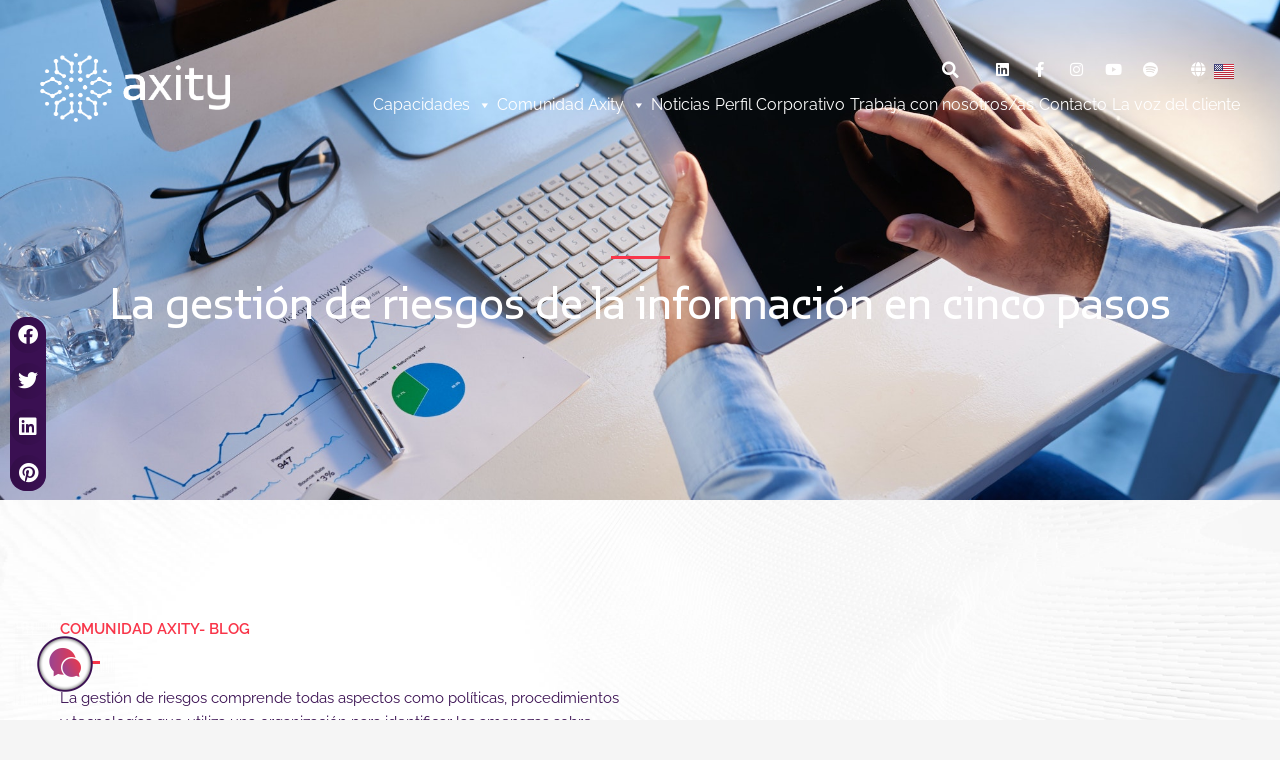

--- FILE ---
content_type: text/html; charset=UTF-8
request_url: https://axity.com/comunidad-axity/la-gestion-de-riesgos-de-la-informacion-en-cinco-pasos/
body_size: 47771
content:
<!DOCTYPE html>
<html lang="es-CO" prefix="og: https://ogp.me/ns#">
<head>
<meta charset="UTF-8">
<meta name="viewport" content="width=device-width, initial-scale=1">
	<link rel="profile" href="https://gmpg.org/xfn/11"> 
	
<!-- Search Engine Optimization by Rank Math - https://rankmath.com/ -->
<title>La gestión de riesgos de la información en cinco pasos | Axity | Servicios de TI y Comunicaciones</title>
<meta name="description" content="La gestión de riesgos comprende todas aspectos como políticas, procedimientos y tecnologías que utiliza una organización para identificar las amenazas sobre nuestros activos que pueden ser aprovechados actores malintencionados; esta identificación nos ayuda a tratar las vulnerabilidades de la tecnología de la información que afectan negativamente la confidencialidad, la integridad y la disponibilidad de los datos."/>
<meta name="robots" content="follow, index, max-snippet:-1, max-video-preview:-1, max-image-preview:large"/>
<link rel="canonical" href="https://axity.com/comunidad-axity/la-gestion-de-riesgos-de-la-informacion-en-cinco-pasos/" />
<meta property="og:locale" content="es_ES" />
<meta property="og:type" content="article" />
<meta property="og:title" content="La gestión de riesgos de la información en cinco pasos | Axity | Servicios de TI y Comunicaciones" />
<meta property="og:description" content="La gestión de riesgos comprende todas aspectos como políticas, procedimientos y tecnologías que utiliza una organización para identificar las amenazas sobre nuestros activos que pueden ser aprovechados actores malintencionados; esta identificación nos ayuda a tratar las vulnerabilidades de la tecnología de la información que afectan negativamente la confidencialidad, la integridad y la disponibilidad de los datos." />
<meta property="og:url" content="https://axity.com/comunidad-axity/la-gestion-de-riesgos-de-la-informacion-en-cinco-pasos/" />
<meta property="og:site_name" content="Axity" />
<meta property="article:publisher" content="https://www.facebook.com/axity.social/" />
<meta property="article:section" content="Comunidad Axity" />
<meta property="og:updated_time" content="2024-10-24T18:07:13-05:00" />
<meta property="og:image" content="https://axity.com/wp-content/uploads/2022/10/searching-information.jpg" />
<meta property="og:image:secure_url" content="https://axity.com/wp-content/uploads/2022/10/searching-information.jpg" />
<meta property="og:image:width" content="2000" />
<meta property="og:image:height" content="1335" />
<meta property="og:image:alt" content="Searching information" />
<meta property="og:image:type" content="image/jpeg" />
<meta property="article:published_time" content="2022-10-24T15:31:16-05:00" />
<meta property="article:modified_time" content="2024-10-24T18:07:13-05:00" />
<meta name="twitter:card" content="summary_large_image" />
<meta name="twitter:title" content="La gestión de riesgos de la información en cinco pasos | Axity | Servicios de TI y Comunicaciones" />
<meta name="twitter:description" content="La gestión de riesgos comprende todas aspectos como políticas, procedimientos y tecnologías que utiliza una organización para identificar las amenazas sobre nuestros activos que pueden ser aprovechados actores malintencionados; esta identificación nos ayuda a tratar las vulnerabilidades de la tecnología de la información que afectan negativamente la confidencialidad, la integridad y la disponibilidad de los datos." />
<meta name="twitter:image" content="https://axity.com/wp-content/uploads/2022/10/searching-information.jpg" />
<meta name="twitter:label1" content="Written by" />
<meta name="twitter:data1" content="Alejandro Azula" />
<meta name="twitter:label2" content="Time to read" />
<meta name="twitter:data2" content="5 minutos" />
<script type="application/ld+json" class="rank-math-schema">{"@context":"https://schema.org","@graph":[{"@type":"Organization","@id":"https://axity.com/#organization","name":"Axity","url":"https://axity.com","sameAs":["https://www.facebook.com/axity.social/","https://www.instagram.com/axity_social/","https://www.linkedin.com/company/axity/"],"logo":{"@type":"ImageObject","@id":"https://axity.com/#logo","url":"https://axity.com/wp-content/uploads/2021/08/Asset-1@4x-4.png","contentUrl":"https://axity.com/wp-content/uploads/2021/08/Asset-1@4x-4.png","caption":"Axity","inLanguage":"es-CO","width":"1440","height":"529"}},{"@type":"WebSite","@id":"https://axity.com/#website","url":"https://axity.com","name":"Axity","publisher":{"@id":"https://axity.com/#organization"},"inLanguage":"es-CO"},{"@type":"ImageObject","@id":"https://axity.com/wp-content/uploads/2022/10/searching-information.jpg","url":"https://axity.com/wp-content/uploads/2022/10/searching-information.jpg","width":"2000","height":"1335","caption":"Searching information","inLanguage":"es-CO"},{"@type":"BreadcrumbList","@id":"https://axity.com/comunidad-axity/la-gestion-de-riesgos-de-la-informacion-en-cinco-pasos/#breadcrumb","itemListElement":[{"@type":"ListItem","position":"1","item":{"@id":"https://axity.com","name":"Inicio"}},{"@type":"ListItem","position":"2","item":{"@id":"https://axity.com/comunidad-axity/la-gestion-de-riesgos-de-la-informacion-en-cinco-pasos/","name":"La gesti\u00f3n de riesgos de la informaci\u00f3n en cinco pasos"}}]},{"@type":"WebPage","@id":"https://axity.com/comunidad-axity/la-gestion-de-riesgos-de-la-informacion-en-cinco-pasos/#webpage","url":"https://axity.com/comunidad-axity/la-gestion-de-riesgos-de-la-informacion-en-cinco-pasos/","name":"La gesti\u00f3n de riesgos de la informaci\u00f3n en cinco pasos | Axity | Servicios de TI y Comunicaciones","datePublished":"2022-10-24T15:31:16-05:00","dateModified":"2024-10-24T18:07:13-05:00","isPartOf":{"@id":"https://axity.com/#website"},"primaryImageOfPage":{"@id":"https://axity.com/wp-content/uploads/2022/10/searching-information.jpg"},"inLanguage":"es-CO","breadcrumb":{"@id":"https://axity.com/comunidad-axity/la-gestion-de-riesgos-de-la-informacion-en-cinco-pasos/#breadcrumb"}},{"@type":"Person","@id":"https://axity.com/author/alejandro-azulamtagencia-co/","name":"Alejandro Azula","url":"https://axity.com/author/alejandro-azulamtagencia-co/","image":{"@type":"ImageObject","@id":"https://secure.gravatar.com/avatar/4a148800f3ad8f066b48d37cf631612953528f7e942e04c25b0d699f09610271?s=96&amp;d=mm&amp;r=g","url":"https://secure.gravatar.com/avatar/4a148800f3ad8f066b48d37cf631612953528f7e942e04c25b0d699f09610271?s=96&amp;d=mm&amp;r=g","caption":"Alejandro Azula","inLanguage":"es-CO"},"worksFor":{"@id":"https://axity.com/#organization"}},{"@type":"BlogPosting","headline":"La gesti\u00f3n de riesgos de la informaci\u00f3n en cinco pasos | Axity | Servicios de TI y Comunicaciones","datePublished":"2022-10-24T15:31:16-05:00","dateModified":"2024-10-24T18:07:13-05:00","author":{"@id":"https://axity.com/author/alejandro-azulamtagencia-co/","name":"Alejandro Azula"},"publisher":{"@id":"https://axity.com/#organization"},"description":"La gesti\u00f3n de riesgos comprende todas aspectos como pol\u00edticas, procedimientos y tecnolog\u00edas que utiliza una organizaci\u00f3n para identificar las amenazas sobre nuestros activos que pueden ser aprovechados actores malintencionados; esta identificaci\u00f3n nos ayuda a tratar las vulnerabilidades de la tecnolog\u00eda de la informaci\u00f3n que afectan negativamente la confidencialidad, la integridad y la disponibilidad de los datos.","name":"La gesti\u00f3n de riesgos de la informaci\u00f3n en cinco pasos | Axity | Servicios de TI y Comunicaciones","@id":"https://axity.com/comunidad-axity/la-gestion-de-riesgos-de-la-informacion-en-cinco-pasos/#richSnippet","isPartOf":{"@id":"https://axity.com/comunidad-axity/la-gestion-de-riesgos-de-la-informacion-en-cinco-pasos/#webpage"},"image":{"@id":"https://axity.com/wp-content/uploads/2022/10/searching-information.jpg"},"inLanguage":"es-CO","mainEntityOfPage":{"@id":"https://axity.com/comunidad-axity/la-gestion-de-riesgos-de-la-informacion-en-cinco-pasos/#webpage"}}]}</script>
<!-- /Plugin Rank Math WordPress SEO -->

<link rel='dns-prefetch' href='//js.hs-scripts.com' />
<link rel='dns-prefetch' href='//www.googletagmanager.com' />
<link rel='dns-prefetch' href='//fonts.googleapis.com' />
<link rel="alternate" type="application/rss+xml" title="Axity | Servicios de TI y Comunicaciones &raquo; Feed" href="https://axity.com/feed/" />
<link rel="alternate" type="application/rss+xml" title="Axity | Servicios de TI y Comunicaciones &raquo; RSS de los comentarios" href="https://axity.com/comments/feed/" />
<link rel="alternate" type="application/rss+xml" title="Axity | Servicios de TI y Comunicaciones &raquo; La gestión de riesgos de la información en cinco pasos RSS de los comentarios" href="https://axity.com/comunidad-axity/la-gestion-de-riesgos-de-la-informacion-en-cinco-pasos/feed/" />
<link rel="alternate" title="oEmbed (JSON)" type="application/json+oembed" href="https://axity.com/wp-json/oembed/1.0/embed?url=https%3A%2F%2Faxity.com%2Fcomunidad-axity%2Fla-gestion-de-riesgos-de-la-informacion-en-cinco-pasos%2F" />
<link rel="alternate" title="oEmbed (XML)" type="text/xml+oembed" href="https://axity.com/wp-json/oembed/1.0/embed?url=https%3A%2F%2Faxity.com%2Fcomunidad-axity%2Fla-gestion-de-riesgos-de-la-informacion-en-cinco-pasos%2F&#038;format=xml" />
<style id='wp-img-auto-sizes-contain-inline-css'>
img:is([sizes=auto i],[sizes^="auto," i]){contain-intrinsic-size:3000px 1500px}
/*# sourceURL=wp-img-auto-sizes-contain-inline-css */
</style>
<link rel='stylesheet' id='astra-theme-css-css' href='https://axity.com/wp-content/themes/astra/assets/css/minified/main.min.css?ver=4.11.7' media='all' />
<style id='astra-theme-css-inline-css'>
.ast-no-sidebar .entry-content .alignfull {margin-left: calc( -50vw + 50%);margin-right: calc( -50vw + 50%);max-width: 100vw;width: 100vw;}.ast-no-sidebar .entry-content .alignwide {margin-left: calc(-41vw + 50%);margin-right: calc(-41vw + 50%);max-width: unset;width: unset;}.ast-no-sidebar .entry-content .alignfull .alignfull,.ast-no-sidebar .entry-content .alignfull .alignwide,.ast-no-sidebar .entry-content .alignwide .alignfull,.ast-no-sidebar .entry-content .alignwide .alignwide,.ast-no-sidebar .entry-content .wp-block-column .alignfull,.ast-no-sidebar .entry-content .wp-block-column .alignwide{width: 100%;margin-left: auto;margin-right: auto;}.wp-block-gallery,.blocks-gallery-grid {margin: 0;}.wp-block-separator {max-width: 100px;}.wp-block-separator.is-style-wide,.wp-block-separator.is-style-dots {max-width: none;}.entry-content .has-2-columns .wp-block-column:first-child {padding-right: 10px;}.entry-content .has-2-columns .wp-block-column:last-child {padding-left: 10px;}@media (max-width: 782px) {.entry-content .wp-block-columns .wp-block-column {flex-basis: 100%;}.entry-content .has-2-columns .wp-block-column:first-child {padding-right: 0;}.entry-content .has-2-columns .wp-block-column:last-child {padding-left: 0;}}body .entry-content .wp-block-latest-posts {margin-left: 0;}body .entry-content .wp-block-latest-posts li {list-style: none;}.ast-no-sidebar .ast-container .entry-content .wp-block-latest-posts {margin-left: 0;}.ast-header-break-point .entry-content .alignwide {margin-left: auto;margin-right: auto;}.entry-content .blocks-gallery-item img {margin-bottom: auto;}.wp-block-pullquote {border-top: 4px solid #555d66;border-bottom: 4px solid #555d66;color: #40464d;}:root{--ast-post-nav-space:0;--ast-container-default-xlg-padding:6.67em;--ast-container-default-lg-padding:5.67em;--ast-container-default-slg-padding:4.34em;--ast-container-default-md-padding:3.34em;--ast-container-default-sm-padding:6.67em;--ast-container-default-xs-padding:2.4em;--ast-container-default-xxs-padding:1.4em;--ast-code-block-background:#EEEEEE;--ast-comment-inputs-background:#FAFAFA;--ast-normal-container-width:1200px;--ast-narrow-container-width:750px;--ast-blog-title-font-weight:normal;--ast-blog-meta-weight:inherit;--ast-global-color-primary:var(--ast-global-color-5);--ast-global-color-secondary:var(--ast-global-color-4);--ast-global-color-alternate-background:var(--ast-global-color-7);--ast-global-color-subtle-background:var(--ast-global-color-6);--ast-bg-style-guide:#F8FAFC;--ast-shadow-style-guide:0px 0px 4px 0 #00000057;--ast-global-dark-bg-style:#fff;--ast-global-dark-lfs:#fbfbfb;--ast-widget-bg-color:#fafafa;--ast-wc-container-head-bg-color:#fbfbfb;--ast-title-layout-bg:#eeeeee;--ast-search-border-color:#e7e7e7;--ast-lifter-hover-bg:#e6e6e6;--ast-gallery-block-color:#000;--srfm-color-input-label:var(--ast-global-color-2);}html{font-size:93.75%;}a,.page-title{color:#3a1052;}a:hover,a:focus{color:var(--ast-global-color-1);}body,button,input,select,textarea,.ast-button,.ast-custom-button{font-family:'Raleway',sans-serif;font-weight:400;font-size:15px;font-size:1rem;line-height:var(--ast-body-line-height,1.65em);}blockquote{color:var(--ast-global-color-3);}h1,.entry-content h1,h2,.entry-content h2,h3,.entry-content h3,h4,.entry-content h4,h5,.entry-content h5,h6,.entry-content h6,.site-title,.site-title a{font-family:'Raleway',sans-serif;font-weight:400;}.ast-site-identity .site-title a{color:var(--ast-global-color-2);}.site-title{font-size:35px;font-size:2.3333333333333rem;display:block;}.site-header .site-description{font-size:15px;font-size:1rem;display:none;}.entry-title{font-size:26px;font-size:1.7333333333333rem;}.archive .ast-article-post .ast-article-inner,.blog .ast-article-post .ast-article-inner,.archive .ast-article-post .ast-article-inner:hover,.blog .ast-article-post .ast-article-inner:hover{overflow:hidden;}h1,.entry-content h1{font-size:40px;font-size:2.6666666666667rem;font-weight:400;font-family:Verdana,Helvetica,Arial,sans-serif;line-height:1.4em;}h2,.entry-content h2{font-size:32px;font-size:2.1333333333333rem;font-weight:400;font-family:Verdana,Helvetica,Arial,sans-serif;line-height:1.3em;}h3,.entry-content h3{font-size:26px;font-size:1.7333333333333rem;font-weight:400;font-family:Verdana,Helvetica,Arial,sans-serif;line-height:1.3em;}h4,.entry-content h4{font-size:24px;font-size:1.6rem;line-height:1.2em;font-weight:400;font-family:'Raleway',sans-serif;}h5,.entry-content h5{font-size:20px;font-size:1.3333333333333rem;line-height:1.2em;font-weight:400;font-family:'Raleway',sans-serif;}h6,.entry-content h6{font-size:16px;font-size:1.0666666666667rem;line-height:1.25em;font-weight:400;font-family:'Raleway',sans-serif;}::selection{background-color:#3a1052;color:#ffffff;}body,h1,.entry-title a,.entry-content h1,h2,.entry-content h2,h3,.entry-content h3,h4,.entry-content h4,h5,.entry-content h5,h6,.entry-content h6{color:var(--ast-global-color-3);}.tagcloud a:hover,.tagcloud a:focus,.tagcloud a.current-item{color:#ffffff;border-color:#3a1052;background-color:#3a1052;}input:focus,input[type="text"]:focus,input[type="email"]:focus,input[type="url"]:focus,input[type="password"]:focus,input[type="reset"]:focus,input[type="search"]:focus,textarea:focus{border-color:#3a1052;}input[type="radio"]:checked,input[type=reset],input[type="checkbox"]:checked,input[type="checkbox"]:hover:checked,input[type="checkbox"]:focus:checked,input[type=range]::-webkit-slider-thumb{border-color:#3a1052;background-color:#3a1052;box-shadow:none;}.site-footer a:hover + .post-count,.site-footer a:focus + .post-count{background:#3a1052;border-color:#3a1052;}.single .nav-links .nav-previous,.single .nav-links .nav-next{color:#3a1052;}.entry-meta,.entry-meta *{line-height:1.45;color:#3a1052;}.entry-meta a:not(.ast-button):hover,.entry-meta a:not(.ast-button):hover *,.entry-meta a:not(.ast-button):focus,.entry-meta a:not(.ast-button):focus *,.page-links > .page-link,.page-links .page-link:hover,.post-navigation a:hover{color:var(--ast-global-color-1);}#cat option,.secondary .calendar_wrap thead a,.secondary .calendar_wrap thead a:visited{color:#3a1052;}.secondary .calendar_wrap #today,.ast-progress-val span{background:#3a1052;}.secondary a:hover + .post-count,.secondary a:focus + .post-count{background:#3a1052;border-color:#3a1052;}.calendar_wrap #today > a{color:#ffffff;}.page-links .page-link,.single .post-navigation a{color:#3a1052;}.ast-search-menu-icon .search-form button.search-submit{padding:0 4px;}.ast-search-menu-icon form.search-form{padding-right:0;}.ast-search-menu-icon.slide-search input.search-field{width:0;}.ast-header-search .ast-search-menu-icon.ast-dropdown-active .search-form,.ast-header-search .ast-search-menu-icon.ast-dropdown-active .search-field:focus{transition:all 0.2s;}.search-form input.search-field:focus{outline:none;}.widget-title,.widget .wp-block-heading{font-size:21px;font-size:1.4rem;color:var(--ast-global-color-3);}.ast-single-post .entry-content a,.ast-comment-content a:not(.ast-comment-edit-reply-wrap a){text-decoration:underline;}.ast-single-post .wp-block-button .wp-block-button__link,.ast-single-post .elementor-widget-button .elementor-button,a.ast-post-filter-single,.ast-single-post .wp-block-button.is-style-outline .wp-block-button__link,div.ast-custom-button,.ast-single-post .ast-comment-content .comment-reply-link,.ast-single-post .ast-comment-content .comment-edit-link{text-decoration:none;}.ast-search-menu-icon.slide-search a:focus-visible:focus-visible,.astra-search-icon:focus-visible,#close:focus-visible,a:focus-visible,.ast-menu-toggle:focus-visible,.site .skip-link:focus-visible,.wp-block-loginout input:focus-visible,.wp-block-search.wp-block-search__button-inside .wp-block-search__inside-wrapper,.ast-header-navigation-arrow:focus-visible,.ast-orders-table__row .ast-orders-table__cell:focus-visible,a#ast-apply-coupon:focus-visible,#ast-apply-coupon:focus-visible,#close:focus-visible,.button.search-submit:focus-visible,#search_submit:focus,.normal-search:focus-visible,.ast-header-account-wrap:focus-visible,.astra-cart-drawer-close:focus,.ast-single-variation:focus,.ast-button:focus{outline-style:dotted;outline-color:inherit;outline-width:thin;}input:focus,input[type="text"]:focus,input[type="email"]:focus,input[type="url"]:focus,input[type="password"]:focus,input[type="reset"]:focus,input[type="search"]:focus,input[type="number"]:focus,textarea:focus,.wp-block-search__input:focus,[data-section="section-header-mobile-trigger"] .ast-button-wrap .ast-mobile-menu-trigger-minimal:focus,.ast-mobile-popup-drawer.active .menu-toggle-close:focus,#ast-scroll-top:focus,#coupon_code:focus,#ast-coupon-code:focus{border-style:dotted;border-color:inherit;border-width:thin;}input{outline:none;}.ast-logo-title-inline .site-logo-img{padding-right:1em;}.site-logo-img img{ transition:all 0.2s linear;}body .ast-oembed-container *{position:absolute;top:0;width:100%;height:100%;left:0;}body .wp-block-embed-pocket-casts .ast-oembed-container *{position:unset;}.ast-single-post-featured-section + article {margin-top: 2em;}.site-content .ast-single-post-featured-section img {width: 100%;overflow: hidden;object-fit: cover;}.site > .ast-single-related-posts-container {margin-top: 0;}@media (min-width: 922px) {.ast-desktop .ast-container--narrow {max-width: var(--ast-narrow-container-width);margin: 0 auto;}}.ast-page-builder-template .hentry {margin: 0;}.ast-page-builder-template .site-content > .ast-container {max-width: 100%;padding: 0;}.ast-page-builder-template .site .site-content #primary {padding: 0;margin: 0;}.ast-page-builder-template .no-results {text-align: center;margin: 4em auto;}.ast-page-builder-template .ast-pagination {padding: 2em;}.ast-page-builder-template .entry-header.ast-no-title.ast-no-thumbnail {margin-top: 0;}.ast-page-builder-template .entry-header.ast-header-without-markup {margin-top: 0;margin-bottom: 0;}.ast-page-builder-template .entry-header.ast-no-title.ast-no-meta {margin-bottom: 0;}.ast-page-builder-template.single .post-navigation {padding-bottom: 2em;}.ast-page-builder-template.single-post .site-content > .ast-container {max-width: 100%;}.ast-page-builder-template .entry-header {margin-top: 4em;margin-left: auto;margin-right: auto;padding-left: 20px;padding-right: 20px;}.single.ast-page-builder-template .entry-header {padding-left: 20px;padding-right: 20px;}.ast-page-builder-template .ast-archive-description {margin: 4em auto 0;padding-left: 20px;padding-right: 20px;}.ast-page-builder-template.ast-no-sidebar .entry-content .alignwide {margin-left: 0;margin-right: 0;}@media (max-width:921.9px){#ast-desktop-header{display:none;}}@media (min-width:922px){#ast-mobile-header{display:none;}}@media( max-width: 420px ) {.single .nav-links .nav-previous,.single .nav-links .nav-next {width: 100%;text-align: center;}}.wp-block-buttons.aligncenter{justify-content:center;}@media (max-width:921px){.ast-theme-transparent-header #primary,.ast-theme-transparent-header #secondary{padding:0;}}@media (max-width:921px){.ast-plain-container.ast-no-sidebar #primary{padding:0;}}.ast-plain-container.ast-no-sidebar #primary{margin-top:0;margin-bottom:0;}@media (min-width:1200px){.wp-block-group .has-background{padding:20px;}}@media (min-width:1200px){.ast-no-sidebar.ast-separate-container .entry-content .wp-block-group.alignwide,.ast-no-sidebar.ast-separate-container .entry-content .wp-block-cover.alignwide{margin-left:-20px;margin-right:-20px;padding-left:20px;padding-right:20px;}.ast-no-sidebar.ast-separate-container .entry-content .wp-block-cover.alignfull,.ast-no-sidebar.ast-separate-container .entry-content .wp-block-group.alignfull{margin-left:-6.67em;margin-right:-6.67em;padding-left:6.67em;padding-right:6.67em;}}@media (min-width:1200px){.wp-block-cover-image.alignwide .wp-block-cover__inner-container,.wp-block-cover.alignwide .wp-block-cover__inner-container,.wp-block-cover-image.alignfull .wp-block-cover__inner-container,.wp-block-cover.alignfull .wp-block-cover__inner-container{width:100%;}}.wp-block-columns{margin-bottom:unset;}.wp-block-image.size-full{margin:2rem 0;}.wp-block-separator.has-background{padding:0;}.wp-block-gallery{margin-bottom:1.6em;}.wp-block-group{padding-top:4em;padding-bottom:4em;}.wp-block-group__inner-container .wp-block-columns:last-child,.wp-block-group__inner-container :last-child,.wp-block-table table{margin-bottom:0;}.blocks-gallery-grid{width:100%;}.wp-block-navigation-link__content{padding:5px 0;}.wp-block-group .wp-block-group .has-text-align-center,.wp-block-group .wp-block-column .has-text-align-center{max-width:100%;}.has-text-align-center{margin:0 auto;}@media (min-width:1200px){.wp-block-cover__inner-container,.alignwide .wp-block-group__inner-container,.alignfull .wp-block-group__inner-container{max-width:1200px;margin:0 auto;}.wp-block-group.alignnone,.wp-block-group.aligncenter,.wp-block-group.alignleft,.wp-block-group.alignright,.wp-block-group.alignwide,.wp-block-columns.alignwide{margin:2rem 0 1rem 0;}}@media (max-width:1200px){.wp-block-group{padding:3em;}.wp-block-group .wp-block-group{padding:1.5em;}.wp-block-columns,.wp-block-column{margin:1rem 0;}}@media (min-width:921px){.wp-block-columns .wp-block-group{padding:2em;}}@media (max-width:544px){.wp-block-cover-image .wp-block-cover__inner-container,.wp-block-cover .wp-block-cover__inner-container{width:unset;}.wp-block-cover,.wp-block-cover-image{padding:2em 0;}.wp-block-group,.wp-block-cover{padding:2em;}.wp-block-media-text__media img,.wp-block-media-text__media video{width:unset;max-width:100%;}.wp-block-media-text.has-background .wp-block-media-text__content{padding:1em;}}.wp-block-image.aligncenter{margin-left:auto;margin-right:auto;}.wp-block-table.aligncenter{margin-left:auto;margin-right:auto;}@media (min-width:544px){.entry-content .wp-block-media-text.has-media-on-the-right .wp-block-media-text__content{padding:0 8% 0 0;}.entry-content .wp-block-media-text .wp-block-media-text__content{padding:0 0 0 8%;}.ast-plain-container .site-content .entry-content .has-custom-content-position.is-position-bottom-left > *,.ast-plain-container .site-content .entry-content .has-custom-content-position.is-position-bottom-right > *,.ast-plain-container .site-content .entry-content .has-custom-content-position.is-position-top-left > *,.ast-plain-container .site-content .entry-content .has-custom-content-position.is-position-top-right > *,.ast-plain-container .site-content .entry-content .has-custom-content-position.is-position-center-right > *,.ast-plain-container .site-content .entry-content .has-custom-content-position.is-position-center-left > *{margin:0;}}@media (max-width:544px){.entry-content .wp-block-media-text .wp-block-media-text__content{padding:8% 0;}.wp-block-media-text .wp-block-media-text__media img{width:auto;max-width:100%;}}.wp-block-button.is-style-outline .wp-block-button__link{border-color:#3a1052;}div.wp-block-button.is-style-outline > .wp-block-button__link:not(.has-text-color),div.wp-block-button.wp-block-button__link.is-style-outline:not(.has-text-color){color:#3a1052;}.wp-block-button.is-style-outline .wp-block-button__link:hover,.wp-block-buttons .wp-block-button.is-style-outline .wp-block-button__link:focus,.wp-block-buttons .wp-block-button.is-style-outline > .wp-block-button__link:not(.has-text-color):hover,.wp-block-buttons .wp-block-button.wp-block-button__link.is-style-outline:not(.has-text-color):hover{color:#ffffff;background-color:var(--ast-global-color-1);border-color:var(--ast-global-color-1);}.post-page-numbers.current .page-link,.ast-pagination .page-numbers.current{color:#ffffff;border-color:#3a1052;background-color:#3a1052;}@media (min-width:544px){.entry-content > .alignleft{margin-right:20px;}.entry-content > .alignright{margin-left:20px;}}.wp-block-button.is-style-outline .wp-block-button__link.wp-element-button,.ast-outline-button{border-color:#3a1052;font-family:inherit;font-weight:inherit;line-height:1em;}.wp-block-buttons .wp-block-button.is-style-outline > .wp-block-button__link:not(.has-text-color),.wp-block-buttons .wp-block-button.wp-block-button__link.is-style-outline:not(.has-text-color),.ast-outline-button{color:#3a1052;}.wp-block-button.is-style-outline .wp-block-button__link:hover,.wp-block-buttons .wp-block-button.is-style-outline .wp-block-button__link:focus,.wp-block-buttons .wp-block-button.is-style-outline > .wp-block-button__link:not(.has-text-color):hover,.wp-block-buttons .wp-block-button.wp-block-button__link.is-style-outline:not(.has-text-color):hover,.ast-outline-button:hover,.ast-outline-button:focus,.wp-block-uagb-buttons-child .uagb-buttons-repeater.ast-outline-button:hover,.wp-block-uagb-buttons-child .uagb-buttons-repeater.ast-outline-button:focus{color:#ffffff;background-color:var(--ast-global-color-1);border-color:var(--ast-global-color-1);}.wp-block-button .wp-block-button__link.wp-element-button.is-style-outline:not(.has-background),.wp-block-button.is-style-outline>.wp-block-button__link.wp-element-button:not(.has-background),.ast-outline-button{background-color:transparent;}.entry-content[data-ast-blocks-layout] > figure{margin-bottom:1em;}h1.widget-title{font-weight:400;}h2.widget-title{font-weight:400;}h3.widget-title{font-weight:400;}.elementor-widget-container .elementor-loop-container .e-loop-item[data-elementor-type="loop-item"]{width:100%;}@media (max-width:921px){.ast-separate-container #primary,.ast-separate-container #secondary{padding:1.5em 0;}#primary,#secondary{padding:1.5em 0;margin:0;}.ast-left-sidebar #content > .ast-container{display:flex;flex-direction:column-reverse;width:100%;}.ast-separate-container .ast-article-post,.ast-separate-container .ast-article-single{padding:1.5em 2.14em;}.ast-author-box img.avatar{margin:20px 0 0 0;}}@media (min-width:922px){.ast-separate-container.ast-right-sidebar #primary,.ast-separate-container.ast-left-sidebar #primary{border:0;}.search-no-results.ast-separate-container #primary{margin-bottom:4em;}}.wp-block-button .wp-block-button__link{color:#ffffff;}.wp-block-button .wp-block-button__link:hover,.wp-block-button .wp-block-button__link:focus{color:#ffffff;background-color:var(--ast-global-color-1);border-color:var(--ast-global-color-1);}.elementor-widget-heading h1.elementor-heading-title{line-height:1.4em;}.elementor-widget-heading h2.elementor-heading-title{line-height:1.3em;}.elementor-widget-heading h3.elementor-heading-title{line-height:1.3em;}.elementor-widget-heading h4.elementor-heading-title{line-height:1.2em;}.elementor-widget-heading h5.elementor-heading-title{line-height:1.2em;}.elementor-widget-heading h6.elementor-heading-title{line-height:1.25em;}.wp-block-button .wp-block-button__link{border-color:#3a1052;background-color:#3a1052;color:#ffffff;font-family:inherit;font-weight:inherit;line-height:1em;padding-top:15px;padding-right:30px;padding-bottom:15px;padding-left:30px;}@media (max-width:921px){.wp-block-button .wp-block-button__link{padding-top:14px;padding-right:28px;padding-bottom:14px;padding-left:28px;}}@media (max-width:544px){.wp-block-button .wp-block-button__link{padding-top:12px;padding-right:24px;padding-bottom:12px;padding-left:24px;}}.menu-toggle,button,.ast-button,.ast-custom-button,.button,input#submit,input[type="button"],input[type="submit"],input[type="reset"],form[CLASS*="wp-block-search__"].wp-block-search .wp-block-search__inside-wrapper .wp-block-search__button{border-style:solid;border-top-width:0;border-right-width:0;border-left-width:0;border-bottom-width:0;color:#ffffff;border-color:#3a1052;background-color:#3a1052;padding-top:15px;padding-right:30px;padding-bottom:15px;padding-left:30px;font-family:inherit;font-weight:inherit;line-height:1em;}button:focus,.menu-toggle:hover,button:hover,.ast-button:hover,.ast-custom-button:hover .button:hover,.ast-custom-button:hover ,input[type=reset]:hover,input[type=reset]:focus,input#submit:hover,input#submit:focus,input[type="button"]:hover,input[type="button"]:focus,input[type="submit"]:hover,input[type="submit"]:focus,form[CLASS*="wp-block-search__"].wp-block-search .wp-block-search__inside-wrapper .wp-block-search__button:hover,form[CLASS*="wp-block-search__"].wp-block-search .wp-block-search__inside-wrapper .wp-block-search__button:focus{color:#ffffff;background-color:var(--ast-global-color-1);border-color:var(--ast-global-color-1);}@media (max-width:921px){.menu-toggle,button,.ast-button,.ast-custom-button,.button,input#submit,input[type="button"],input[type="submit"],input[type="reset"],form[CLASS*="wp-block-search__"].wp-block-search .wp-block-search__inside-wrapper .wp-block-search__button{padding-top:14px;padding-right:28px;padding-bottom:14px;padding-left:28px;}}@media (max-width:544px){.menu-toggle,button,.ast-button,.ast-custom-button,.button,input#submit,input[type="button"],input[type="submit"],input[type="reset"],form[CLASS*="wp-block-search__"].wp-block-search .wp-block-search__inside-wrapper .wp-block-search__button{padding-top:12px;padding-right:24px;padding-bottom:12px;padding-left:24px;}}@media (max-width:921px){.ast-mobile-header-stack .main-header-bar .ast-search-menu-icon{display:inline-block;}.ast-header-break-point.ast-header-custom-item-outside .ast-mobile-header-stack .main-header-bar .ast-search-icon{margin:0;}.ast-comment-avatar-wrap img{max-width:2.5em;}.ast-comment-meta{padding:0 1.8888em 1.3333em;}.ast-separate-container .ast-comment-list li.depth-1{padding:1.5em 2.14em;}.ast-separate-container .comment-respond{padding:2em 2.14em;}}@media (min-width:544px){.ast-container{max-width:100%;}}@media (max-width:544px){.ast-separate-container .ast-article-post,.ast-separate-container .ast-article-single,.ast-separate-container .comments-title,.ast-separate-container .ast-archive-description{padding:1.5em 1em;}.ast-separate-container #content .ast-container{padding-left:0.54em;padding-right:0.54em;}.ast-separate-container .ast-comment-list .bypostauthor{padding:.5em;}.ast-search-menu-icon.ast-dropdown-active .search-field{width:170px;}} #ast-mobile-header .ast-site-header-cart-li a{pointer-events:none;}body,.ast-separate-container{background-color:var(--ast-global-color-4);}.ast-no-sidebar.ast-separate-container .entry-content .alignfull {margin-left: -6.67em;margin-right: -6.67em;width: auto;}@media (max-width: 1200px) {.ast-no-sidebar.ast-separate-container .entry-content .alignfull {margin-left: -2.4em;margin-right: -2.4em;}}@media (max-width: 768px) {.ast-no-sidebar.ast-separate-container .entry-content .alignfull {margin-left: -2.14em;margin-right: -2.14em;}}@media (max-width: 544px) {.ast-no-sidebar.ast-separate-container .entry-content .alignfull {margin-left: -1em;margin-right: -1em;}}.ast-no-sidebar.ast-separate-container .entry-content .alignwide {margin-left: -20px;margin-right: -20px;}.ast-no-sidebar.ast-separate-container .entry-content .wp-block-column .alignfull,.ast-no-sidebar.ast-separate-container .entry-content .wp-block-column .alignwide {margin-left: auto;margin-right: auto;width: 100%;}@media (max-width:921px){.site-title{display:block;}.site-header .site-description{display:none;}h1,.entry-content h1{font-size:30px;}h2,.entry-content h2{font-size:25px;}h3,.entry-content h3{font-size:20px;}}@media (max-width:544px){.site-title{display:block;}.site-header .site-description{display:none;}h1,.entry-content h1{font-size:30px;}h2,.entry-content h2{font-size:25px;}h3,.entry-content h3{font-size:20px;}}@media (max-width:921px){html{font-size:85.5%;}}@media (max-width:544px){html{font-size:85.5%;}}@media (min-width:922px){.ast-container{max-width:1240px;}}@media (min-width:922px){.site-content .ast-container{display:flex;}}@media (max-width:921px){.site-content .ast-container{flex-direction:column;}}@media (min-width:922px){.main-header-menu .sub-menu .menu-item.ast-left-align-sub-menu:hover > .sub-menu,.main-header-menu .sub-menu .menu-item.ast-left-align-sub-menu.focus > .sub-menu{margin-left:-0px;}}.site .comments-area{padding-bottom:3em;}.wp-block-search {margin-bottom: 20px;}.wp-block-site-tagline {margin-top: 20px;}form.wp-block-search .wp-block-search__input,.wp-block-search.wp-block-search__button-inside .wp-block-search__inside-wrapper {border-color: #eaeaea;background: #fafafa;}.wp-block-search.wp-block-search__button-inside .wp-block-search__inside-wrapper .wp-block-search__input:focus,.wp-block-loginout input:focus {outline: thin dotted;}.wp-block-loginout input:focus {border-color: transparent;} form.wp-block-search .wp-block-search__inside-wrapper .wp-block-search__input {padding: 12px;}form.wp-block-search .wp-block-search__button svg {fill: currentColor;width: 20px;height: 20px;}.wp-block-loginout p label {display: block;}.wp-block-loginout p:not(.login-remember):not(.login-submit) input {width: 100%;}.wp-block-loginout .login-remember input {width: 1.1rem;height: 1.1rem;margin: 0 5px 4px 0;vertical-align: middle;}blockquote {padding: 1.2em;}:root .has-ast-global-color-0-color{color:var(--ast-global-color-0);}:root .has-ast-global-color-0-background-color{background-color:var(--ast-global-color-0);}:root .wp-block-button .has-ast-global-color-0-color{color:var(--ast-global-color-0);}:root .wp-block-button .has-ast-global-color-0-background-color{background-color:var(--ast-global-color-0);}:root .has-ast-global-color-1-color{color:var(--ast-global-color-1);}:root .has-ast-global-color-1-background-color{background-color:var(--ast-global-color-1);}:root .wp-block-button .has-ast-global-color-1-color{color:var(--ast-global-color-1);}:root .wp-block-button .has-ast-global-color-1-background-color{background-color:var(--ast-global-color-1);}:root .has-ast-global-color-2-color{color:var(--ast-global-color-2);}:root .has-ast-global-color-2-background-color{background-color:var(--ast-global-color-2);}:root .wp-block-button .has-ast-global-color-2-color{color:var(--ast-global-color-2);}:root .wp-block-button .has-ast-global-color-2-background-color{background-color:var(--ast-global-color-2);}:root .has-ast-global-color-3-color{color:var(--ast-global-color-3);}:root .has-ast-global-color-3-background-color{background-color:var(--ast-global-color-3);}:root .wp-block-button .has-ast-global-color-3-color{color:var(--ast-global-color-3);}:root .wp-block-button .has-ast-global-color-3-background-color{background-color:var(--ast-global-color-3);}:root .has-ast-global-color-4-color{color:var(--ast-global-color-4);}:root .has-ast-global-color-4-background-color{background-color:var(--ast-global-color-4);}:root .wp-block-button .has-ast-global-color-4-color{color:var(--ast-global-color-4);}:root .wp-block-button .has-ast-global-color-4-background-color{background-color:var(--ast-global-color-4);}:root .has-ast-global-color-5-color{color:var(--ast-global-color-5);}:root .has-ast-global-color-5-background-color{background-color:var(--ast-global-color-5);}:root .wp-block-button .has-ast-global-color-5-color{color:var(--ast-global-color-5);}:root .wp-block-button .has-ast-global-color-5-background-color{background-color:var(--ast-global-color-5);}:root .has-ast-global-color-6-color{color:var(--ast-global-color-6);}:root .has-ast-global-color-6-background-color{background-color:var(--ast-global-color-6);}:root .wp-block-button .has-ast-global-color-6-color{color:var(--ast-global-color-6);}:root .wp-block-button .has-ast-global-color-6-background-color{background-color:var(--ast-global-color-6);}:root .has-ast-global-color-7-color{color:var(--ast-global-color-7);}:root .has-ast-global-color-7-background-color{background-color:var(--ast-global-color-7);}:root .wp-block-button .has-ast-global-color-7-color{color:var(--ast-global-color-7);}:root .wp-block-button .has-ast-global-color-7-background-color{background-color:var(--ast-global-color-7);}:root .has-ast-global-color-8-color{color:var(--ast-global-color-8);}:root .has-ast-global-color-8-background-color{background-color:var(--ast-global-color-8);}:root .wp-block-button .has-ast-global-color-8-color{color:var(--ast-global-color-8);}:root .wp-block-button .has-ast-global-color-8-background-color{background-color:var(--ast-global-color-8);}:root{--ast-global-color-0:#0170B9;--ast-global-color-1:#3a3a3a;--ast-global-color-2:#3a3a3a;--ast-global-color-3:#4B4F58;--ast-global-color-4:#F5F5F5;--ast-global-color-5:#FFFFFF;--ast-global-color-6:#E5E5E5;--ast-global-color-7:#424242;--ast-global-color-8:#000000;}:root {--ast-border-color : #dddddd;}.ast-archive-entry-banner {-js-display: flex;display: flex;flex-direction: column;justify-content: center;text-align: center;position: relative;background: var(--ast-title-layout-bg);}.ast-archive-entry-banner[data-banner-width-type="custom"] {margin: 0 auto;width: 100%;}.ast-archive-entry-banner[data-banner-layout="layout-1"] {background: inherit;padding: 20px 0;text-align: left;}body.archive .ast-archive-description{max-width:1200px;width:100%;text-align:left;padding-top:3em;padding-right:3em;padding-bottom:3em;padding-left:3em;}body.archive .ast-archive-description .ast-archive-title,body.archive .ast-archive-description .ast-archive-title *{font-size:40px;font-size:2.6666666666667rem;}body.archive .ast-archive-description > *:not(:last-child){margin-bottom:10px;}@media (max-width:921px){body.archive .ast-archive-description{text-align:left;}}@media (max-width:544px){body.archive .ast-archive-description{text-align:left;}}.ast-breadcrumbs .trail-browse,.ast-breadcrumbs .trail-items,.ast-breadcrumbs .trail-items li{display:inline-block;margin:0;padding:0;border:none;background:inherit;text-indent:0;text-decoration:none;}.ast-breadcrumbs .trail-browse{font-size:inherit;font-style:inherit;font-weight:inherit;color:inherit;}.ast-breadcrumbs .trail-items{list-style:none;}.trail-items li::after{padding:0 0.3em;content:"\00bb";}.trail-items li:last-of-type::after{display:none;}h1,.entry-content h1,h2,.entry-content h2,h3,.entry-content h3,h4,.entry-content h4,h5,.entry-content h5,h6,.entry-content h6{color:var(--ast-global-color-2);}@media (max-width:921px){.ast-builder-grid-row-container.ast-builder-grid-row-tablet-3-firstrow .ast-builder-grid-row > *:first-child,.ast-builder-grid-row-container.ast-builder-grid-row-tablet-3-lastrow .ast-builder-grid-row > *:last-child{grid-column:1 / -1;}}@media (max-width:544px){.ast-builder-grid-row-container.ast-builder-grid-row-mobile-3-firstrow .ast-builder-grid-row > *:first-child,.ast-builder-grid-row-container.ast-builder-grid-row-mobile-3-lastrow .ast-builder-grid-row > *:last-child{grid-column:1 / -1;}}.ast-builder-layout-element[data-section="title_tagline"]{display:flex;}@media (max-width:921px){.ast-header-break-point .ast-builder-layout-element[data-section="title_tagline"]{display:flex;}}@media (max-width:544px){.ast-header-break-point .ast-builder-layout-element[data-section="title_tagline"]{display:flex;}}.site-below-footer-wrap{padding-top:20px;padding-bottom:20px;}.site-below-footer-wrap[data-section="section-below-footer-builder"]{background-color:var( --ast-global-color-primary,--ast-global-color-4 );min-height:80px;border-style:solid;border-width:0px;border-top-width:1px;border-top-color:var(--ast-global-color-subtle-background,--ast-global-color-6);}.site-below-footer-wrap[data-section="section-below-footer-builder"] .ast-builder-grid-row{max-width:1200px;min-height:80px;margin-left:auto;margin-right:auto;}.site-below-footer-wrap[data-section="section-below-footer-builder"] .ast-builder-grid-row,.site-below-footer-wrap[data-section="section-below-footer-builder"] .site-footer-section{align-items:flex-start;}.site-below-footer-wrap[data-section="section-below-footer-builder"].ast-footer-row-inline .site-footer-section{display:flex;margin-bottom:0;}.ast-builder-grid-row-full .ast-builder-grid-row{grid-template-columns:1fr;}@media (max-width:921px){.site-below-footer-wrap[data-section="section-below-footer-builder"].ast-footer-row-tablet-inline .site-footer-section{display:flex;margin-bottom:0;}.site-below-footer-wrap[data-section="section-below-footer-builder"].ast-footer-row-tablet-stack .site-footer-section{display:block;margin-bottom:10px;}.ast-builder-grid-row-container.ast-builder-grid-row-tablet-full .ast-builder-grid-row{grid-template-columns:1fr;}}@media (max-width:544px){.site-below-footer-wrap[data-section="section-below-footer-builder"].ast-footer-row-mobile-inline .site-footer-section{display:flex;margin-bottom:0;}.site-below-footer-wrap[data-section="section-below-footer-builder"].ast-footer-row-mobile-stack .site-footer-section{display:block;margin-bottom:10px;}.ast-builder-grid-row-container.ast-builder-grid-row-mobile-full .ast-builder-grid-row{grid-template-columns:1fr;}}.site-below-footer-wrap[data-section="section-below-footer-builder"]{display:grid;}@media (max-width:921px){.ast-header-break-point .site-below-footer-wrap[data-section="section-below-footer-builder"]{display:grid;}}@media (max-width:544px){.ast-header-break-point .site-below-footer-wrap[data-section="section-below-footer-builder"]{display:grid;}}.ast-footer-copyright{text-align:center;}.ast-footer-copyright {color:#3a3a3a;}@media (max-width:921px){.ast-footer-copyright{text-align:center;}}@media (max-width:544px){.ast-footer-copyright{text-align:center;}}.ast-footer-copyright.ast-builder-layout-element{display:flex;}@media (max-width:921px){.ast-header-break-point .ast-footer-copyright.ast-builder-layout-element{display:flex;}}@media (max-width:544px){.ast-header-break-point .ast-footer-copyright.ast-builder-layout-element{display:flex;}}.elementor-widget-heading .elementor-heading-title{margin:0;}.elementor-page .ast-menu-toggle{color:unset !important;background:unset !important;}.elementor-post.elementor-grid-item.hentry{margin-bottom:0;}.woocommerce div.product .elementor-element.elementor-products-grid .related.products ul.products li.product,.elementor-element .elementor-wc-products .woocommerce[class*='columns-'] ul.products li.product{width:auto;margin:0;float:none;}body .elementor hr{background-color:#ccc;margin:0;}.ast-left-sidebar .elementor-section.elementor-section-stretched,.ast-right-sidebar .elementor-section.elementor-section-stretched{max-width:100%;left:0 !important;}.elementor-posts-container [CLASS*="ast-width-"]{width:100%;}.elementor-template-full-width .ast-container{display:block;}.elementor-screen-only,.screen-reader-text,.screen-reader-text span,.ui-helper-hidden-accessible{top:0 !important;}@media (max-width:544px){.elementor-element .elementor-wc-products .woocommerce[class*="columns-"] ul.products li.product{width:auto;margin:0;}.elementor-element .woocommerce .woocommerce-result-count{float:none;}}.ast-header-break-point .main-header-bar{border-bottom-width:1px;}@media (min-width:922px){.main-header-bar{border-bottom-width:1px;}}.main-header-menu .menu-item, #astra-footer-menu .menu-item, .main-header-bar .ast-masthead-custom-menu-items{-js-display:flex;display:flex;-webkit-box-pack:center;-webkit-justify-content:center;-moz-box-pack:center;-ms-flex-pack:center;justify-content:center;-webkit-box-orient:vertical;-webkit-box-direction:normal;-webkit-flex-direction:column;-moz-box-orient:vertical;-moz-box-direction:normal;-ms-flex-direction:column;flex-direction:column;}.main-header-menu > .menu-item > .menu-link, #astra-footer-menu > .menu-item > .menu-link{height:100%;-webkit-box-align:center;-webkit-align-items:center;-moz-box-align:center;-ms-flex-align:center;align-items:center;-js-display:flex;display:flex;}.ast-header-break-point .main-navigation ul .menu-item .menu-link .icon-arrow:first-of-type svg{top:.2em;margin-top:0px;margin-left:0px;width:.65em;transform:translate(0, -2px) rotateZ(270deg);}.ast-mobile-popup-content .ast-submenu-expanded > .ast-menu-toggle{transform:rotateX(180deg);overflow-y:auto;}@media (min-width:922px){.ast-builder-menu .main-navigation > ul > li:last-child a{margin-right:0;}}.ast-separate-container .ast-article-inner{background-color:transparent;background-image:none;}.ast-separate-container .ast-article-post{background-color:var(--ast-global-color-5);background-image:none;}@media (max-width:921px){.ast-separate-container .ast-article-post{background-color:var(--ast-global-color-5);background-image:none;}}@media (max-width:544px){.ast-separate-container .ast-article-post{background-color:var(--ast-global-color-5);background-image:none;}}.ast-separate-container .ast-article-single:not(.ast-related-post), .ast-separate-container .error-404, .ast-separate-container .no-results, .single.ast-separate-container  .ast-author-meta, .ast-separate-container .related-posts-title-wrapper, .ast-separate-container .comments-count-wrapper, .ast-box-layout.ast-plain-container .site-content, .ast-padded-layout.ast-plain-container .site-content, .ast-separate-container .ast-archive-description, .ast-separate-container .comments-area .comment-respond, .ast-separate-container .comments-area .ast-comment-list li, .ast-separate-container .comments-area .comments-title{background-color:var(--ast-global-color-5);background-image:none;}@media (max-width:921px){.ast-separate-container .ast-article-single:not(.ast-related-post), .ast-separate-container .error-404, .ast-separate-container .no-results, .single.ast-separate-container  .ast-author-meta, .ast-separate-container .related-posts-title-wrapper, .ast-separate-container .comments-count-wrapper, .ast-box-layout.ast-plain-container .site-content, .ast-padded-layout.ast-plain-container .site-content, .ast-separate-container .ast-archive-description{background-color:var(--ast-global-color-5);background-image:none;}}@media (max-width:544px){.ast-separate-container .ast-article-single:not(.ast-related-post), .ast-separate-container .error-404, .ast-separate-container .no-results, .single.ast-separate-container  .ast-author-meta, .ast-separate-container .related-posts-title-wrapper, .ast-separate-container .comments-count-wrapper, .ast-box-layout.ast-plain-container .site-content, .ast-padded-layout.ast-plain-container .site-content, .ast-separate-container .ast-archive-description{background-color:var(--ast-global-color-5);background-image:none;}}.ast-separate-container.ast-two-container #secondary .widget{background-color:var(--ast-global-color-5);background-image:none;}@media (max-width:921px){.ast-separate-container.ast-two-container #secondary .widget{background-color:var(--ast-global-color-5);background-image:none;}}@media (max-width:544px){.ast-separate-container.ast-two-container #secondary .widget{background-color:var(--ast-global-color-5);background-image:none;}}.ast-mobile-header-content > *,.ast-desktop-header-content > * {padding: 10px 0;height: auto;}.ast-mobile-header-content > *:first-child,.ast-desktop-header-content > *:first-child {padding-top: 10px;}.ast-mobile-header-content > .ast-builder-menu,.ast-desktop-header-content > .ast-builder-menu {padding-top: 0;}.ast-mobile-header-content > *:last-child,.ast-desktop-header-content > *:last-child {padding-bottom: 0;}.ast-mobile-header-content .ast-search-menu-icon.ast-inline-search label,.ast-desktop-header-content .ast-search-menu-icon.ast-inline-search label {width: 100%;}.ast-desktop-header-content .main-header-bar-navigation .ast-submenu-expanded > .ast-menu-toggle::before {transform: rotateX(180deg);}#ast-desktop-header .ast-desktop-header-content,.ast-mobile-header-content .ast-search-icon,.ast-desktop-header-content .ast-search-icon,.ast-mobile-header-wrap .ast-mobile-header-content,.ast-main-header-nav-open.ast-popup-nav-open .ast-mobile-header-wrap .ast-mobile-header-content,.ast-main-header-nav-open.ast-popup-nav-open .ast-desktop-header-content {display: none;}.ast-main-header-nav-open.ast-header-break-point #ast-desktop-header .ast-desktop-header-content,.ast-main-header-nav-open.ast-header-break-point .ast-mobile-header-wrap .ast-mobile-header-content {display: block;}.ast-desktop .ast-desktop-header-content .astra-menu-animation-slide-up > .menu-item > .sub-menu,.ast-desktop .ast-desktop-header-content .astra-menu-animation-slide-up > .menu-item .menu-item > .sub-menu,.ast-desktop .ast-desktop-header-content .astra-menu-animation-slide-down > .menu-item > .sub-menu,.ast-desktop .ast-desktop-header-content .astra-menu-animation-slide-down > .menu-item .menu-item > .sub-menu,.ast-desktop .ast-desktop-header-content .astra-menu-animation-fade > .menu-item > .sub-menu,.ast-desktop .ast-desktop-header-content .astra-menu-animation-fade > .menu-item .menu-item > .sub-menu {opacity: 1;visibility: visible;}.ast-hfb-header.ast-default-menu-enable.ast-header-break-point .ast-mobile-header-wrap .ast-mobile-header-content .main-header-bar-navigation {width: unset;margin: unset;}.ast-mobile-header-content.content-align-flex-end .main-header-bar-navigation .menu-item-has-children > .ast-menu-toggle,.ast-desktop-header-content.content-align-flex-end .main-header-bar-navigation .menu-item-has-children > .ast-menu-toggle {left: calc( 20px - 0.907em);right: auto;}.ast-mobile-header-content .ast-search-menu-icon,.ast-mobile-header-content .ast-search-menu-icon.slide-search,.ast-desktop-header-content .ast-search-menu-icon,.ast-desktop-header-content .ast-search-menu-icon.slide-search {width: 100%;position: relative;display: block;right: auto;transform: none;}.ast-mobile-header-content .ast-search-menu-icon.slide-search .search-form,.ast-mobile-header-content .ast-search-menu-icon .search-form,.ast-desktop-header-content .ast-search-menu-icon.slide-search .search-form,.ast-desktop-header-content .ast-search-menu-icon .search-form {right: 0;visibility: visible;opacity: 1;position: relative;top: auto;transform: none;padding: 0;display: block;overflow: hidden;}.ast-mobile-header-content .ast-search-menu-icon.ast-inline-search .search-field,.ast-mobile-header-content .ast-search-menu-icon .search-field,.ast-desktop-header-content .ast-search-menu-icon.ast-inline-search .search-field,.ast-desktop-header-content .ast-search-menu-icon .search-field {width: 100%;padding-right: 5.5em;}.ast-mobile-header-content .ast-search-menu-icon .search-submit,.ast-desktop-header-content .ast-search-menu-icon .search-submit {display: block;position: absolute;height: 100%;top: 0;right: 0;padding: 0 1em;border-radius: 0;}.ast-hfb-header.ast-default-menu-enable.ast-header-break-point .ast-mobile-header-wrap .ast-mobile-header-content .main-header-bar-navigation ul .sub-menu .menu-link {padding-left: 30px;}.ast-hfb-header.ast-default-menu-enable.ast-header-break-point .ast-mobile-header-wrap .ast-mobile-header-content .main-header-bar-navigation .sub-menu .menu-item .menu-item .menu-link {padding-left: 40px;}.ast-mobile-popup-drawer.active .ast-mobile-popup-inner{background-color:#ffffff;;}.ast-mobile-header-wrap .ast-mobile-header-content, .ast-desktop-header-content{background-color:#ffffff;;}.ast-mobile-popup-content > *, .ast-mobile-header-content > *, .ast-desktop-popup-content > *, .ast-desktop-header-content > *{padding-top:0;padding-bottom:0;}.content-align-flex-start .ast-builder-layout-element{justify-content:flex-start;}.content-align-flex-start .main-header-menu{text-align:left;}.ast-mobile-popup-drawer.active .menu-toggle-close{color:#3a3a3a;}.ast-mobile-header-wrap .ast-primary-header-bar,.ast-primary-header-bar .site-primary-header-wrap{min-height:70px;}.ast-desktop .ast-primary-header-bar .main-header-menu > .menu-item{line-height:70px;}.ast-header-break-point #masthead .ast-mobile-header-wrap .ast-primary-header-bar,.ast-header-break-point #masthead .ast-mobile-header-wrap .ast-below-header-bar,.ast-header-break-point #masthead .ast-mobile-header-wrap .ast-above-header-bar{padding-left:20px;padding-right:20px;}.ast-header-break-point .ast-primary-header-bar{border-bottom-width:1px;border-bottom-color:var( --ast-global-color-subtle-background,--ast-global-color-7 );border-bottom-style:solid;}@media (min-width:922px){.ast-primary-header-bar{border-bottom-width:1px;border-bottom-color:var( --ast-global-color-subtle-background,--ast-global-color-7 );border-bottom-style:solid;}}.ast-primary-header-bar{background-color:var( --ast-global-color-primary,--ast-global-color-4 );}.ast-primary-header-bar{display:block;}@media (max-width:921px){.ast-header-break-point .ast-primary-header-bar{display:grid;}}@media (max-width:544px){.ast-header-break-point .ast-primary-header-bar{display:grid;}}[data-section="section-header-mobile-trigger"] .ast-button-wrap .ast-mobile-menu-trigger-minimal{color:#3a1052;border:none;background:transparent;}[data-section="section-header-mobile-trigger"] .ast-button-wrap .mobile-menu-toggle-icon .ast-mobile-svg{width:20px;height:20px;fill:#3a1052;}[data-section="section-header-mobile-trigger"] .ast-button-wrap .mobile-menu-wrap .mobile-menu{color:#3a1052;}.ast-builder-menu-mobile .main-navigation .menu-item.menu-item-has-children > .ast-menu-toggle{top:0;}.ast-builder-menu-mobile .main-navigation .menu-item-has-children > .menu-link:after{content:unset;}.ast-hfb-header .ast-builder-menu-mobile .main-header-menu, .ast-hfb-header .ast-builder-menu-mobile .main-navigation .menu-item .menu-link, .ast-hfb-header .ast-builder-menu-mobile .main-navigation .menu-item .sub-menu .menu-link{border-style:none;}.ast-builder-menu-mobile .main-navigation .menu-item.menu-item-has-children > .ast-menu-toggle{top:0;}@media (max-width:921px){.ast-builder-menu-mobile .main-navigation .menu-item.menu-item-has-children > .ast-menu-toggle{top:0;}.ast-builder-menu-mobile .main-navigation .menu-item-has-children > .menu-link:after{content:unset;}}@media (max-width:544px){.ast-builder-menu-mobile .main-navigation .menu-item.menu-item-has-children > .ast-menu-toggle{top:0;}}.ast-builder-menu-mobile .main-navigation{display:block;}@media (max-width:921px){.ast-header-break-point .ast-builder-menu-mobile .main-navigation{display:block;}}@media (max-width:544px){.ast-header-break-point .ast-builder-menu-mobile .main-navigation{display:block;}}:root{--e-global-color-astglobalcolor0:#0170B9;--e-global-color-astglobalcolor1:#3a3a3a;--e-global-color-astglobalcolor2:#3a3a3a;--e-global-color-astglobalcolor3:#4B4F58;--e-global-color-astglobalcolor4:#F5F5F5;--e-global-color-astglobalcolor5:#FFFFFF;--e-global-color-astglobalcolor6:#E5E5E5;--e-global-color-astglobalcolor7:#424242;--e-global-color-astglobalcolor8:#000000;}.comment-reply-title{font-size:24px;font-size:1.6rem;}.ast-comment-meta{line-height:1.666666667;color:#3a1052;font-size:12px;font-size:0.8rem;}.ast-comment-list #cancel-comment-reply-link{font-size:15px;font-size:1rem;}.comments-title {padding: 2em 0;}.comments-title {word-wrap: break-word;font-weight: normal;}.ast-comment-list {margin: 0;word-wrap: break-word;padding-bottom: 0.5em;list-style: none;}.ast-comment-list li {list-style: none;}.ast-comment-list .ast-comment-edit-reply-wrap {-js-display: flex;display: flex;justify-content: flex-end;}.ast-comment-list .comment-awaiting-moderation {margin-bottom: 0;}.ast-comment {padding: 1em 0 ;}.ast-comment-info img {border-radius: 50%;}.ast-comment-cite-wrap cite {font-style: normal;}.comment-reply-title {font-weight: normal;line-height: 1.65;}.ast-comment-meta {margin-bottom: 0.5em;}.comments-area .comment-form-comment {width: 100%;border: none;margin: 0;padding: 0;}.comments-area .comment-notes,.comments-area .comment-textarea,.comments-area .form-allowed-tags {margin-bottom: 1.5em;}.comments-area .form-submit {margin-bottom: 0;}.comments-area textarea#comment,.comments-area .ast-comment-formwrap input[type="text"] {width: 100%;border-radius: 0;vertical-align: middle;margin-bottom: 10px;}.comments-area .no-comments {margin-top: 0.5em;margin-bottom: 0.5em;}.comments-area p.logged-in-as {margin-bottom: 1em;}.ast-separate-container .ast-comment-list {padding-bottom: 0;}.ast-separate-container .ast-comment-list li.depth-1 .children li,.ast-narrow-container .ast-comment-list li.depth-1 .children li {padding-bottom: 0;padding-top: 0;margin-bottom: 0;}.ast-separate-container .ast-comment-list .comment-respond {padding-top: 0;padding-bottom: 1em;background-color: transparent;}.ast-comment-list .comment .comment-respond {padding-bottom: 2em;border-bottom: none;}.ast-separate-container .ast-comment-list .bypostauthor,.ast-narrow-container .ast-comment-list .bypostauthor {padding: 2em;margin-bottom: 1em;}.ast-separate-container .ast-comment-list .bypostauthor li,.ast-narrow-container .ast-comment-list .bypostauthor li {background: transparent;margin-bottom: 0;padding: 0 0 0 2em;}.comment-content a {word-wrap: break-word;}.comment-form-legend {margin-bottom: unset;padding: 0 0.5em;}.ast-separate-container .ast-comment-list .pingback p {margin-bottom: 0;}.ast-separate-container .ast-comment-list li.depth-1,.ast-narrow-container .ast-comment-list li.depth-1 {padding: 3em;}.ast-comment-list > .comment:last-child .ast-comment {border: none;}.ast-separate-container .ast-comment-list .comment .comment-respond,.ast-narrow-container .ast-comment-list .comment .comment-respond {padding-bottom: 0;}.ast-separate-container .comment .comment-respond {margin-top: 2em;}.ast-separate-container .ast-comment-list li.depth-1 .ast-comment,.ast-separate-container .ast-comment-list li.depth-2 .ast-comment {border-bottom: 0;}.ast-separate-container .ast-comment-list li.depth-1 {padding: 4em 6.67em;margin-bottom: 2em;}@media (max-width: 1200px) {.ast-separate-container .ast-comment-list li.depth-1 {padding: 3em 3.34em;}}.ast-separate-container .comment-respond {background-color: #fff;padding: 4em 6.67em;border-bottom: 0;}@media (max-width: 1200px) {.ast-separate-container .comment-respond {padding: 3em 2.34em;}}.ast-separate-container .comments-title {background-color: #fff;padding: 1.2em 3.99em 0;}.ast-page-builder-template .comment-respond {border-top: none;padding-bottom: 2em;}.ast-plain-container .comment-reply-title {padding-top: 1em;}.ast-comment-list .children {margin-left: 2em;}@media (max-width: 992px) {.ast-comment-list .children {margin-left: 1em;}}.ast-comment-list #cancel-comment-reply-link {white-space: nowrap;font-size: 13px;font-weight: normal;margin-left: 1em;}.ast-comment-info {display: flex;position: relative;}.ast-comment-meta {justify-content: right;padding: 0 3.4em 1.60em;}.comments-area #wp-comment-cookies-consent {margin-right: 10px;}.ast-page-builder-template .comments-area {padding-left: 20px;padding-right: 20px;margin-top: 0;margin-bottom: 2em;}.ast-separate-container .ast-comment-list .bypostauthor .bypostauthor {background: transparent;margin-bottom: 0;padding-right: 0;padding-bottom: 0;padding-top: 0;}@media (min-width:922px){.ast-separate-container .ast-comment-list li .comment-respond{padding-left:2.66666em;padding-right:2.66666em;}}@media (max-width:544px){.ast-separate-container .ast-comment-list li.depth-1{padding:1.5em 1em;margin-bottom:1.5em;}.ast-separate-container .ast-comment-list .bypostauthor{padding:.5em;}.ast-separate-container .comment-respond{padding:1.5em 1em;}.ast-separate-container .ast-comment-list .bypostauthor li{padding:0 0 0 .5em;}.ast-comment-list .children{margin-left:0.66666em;}}
				.ast-comment-time .timendate{
					margin-right: 0.5em;
				}
				.ast-separate-container .comment-reply-title {
					padding-top: 0;
				}
				.ast-comment-list .ast-edit-link {
					flex: 1;
				}
				.comments-area {
					border-top: 1px solid var(--ast-global-color-subtle-background, var(--ast-global-color-6));
					margin-top: 2em;
				}
				.ast-separate-container .comments-area {
					border-top: 0;
				}
			@media (max-width:921px){.ast-comment-avatar-wrap img{max-width:2.5em;}.comments-area{margin-top:1.5em;}.ast-comment-meta{padding:0 1.8888em 1.3333em;}.ast-separate-container .ast-comment-list li.depth-1{padding:1.5em 2.14em;}.ast-separate-container .comment-respond{padding:2em 2.14em;}.ast-separate-container .comments-title{padding:1.43em 1.48em;}.ast-comment-avatar-wrap{margin-right:0.5em;}}
/*# sourceURL=astra-theme-css-inline-css */
</style>
<link rel='stylesheet' id='astra-google-fonts-css' href='https://fonts.googleapis.com/css?family=Raleway%3A400%2C&#038;display=fallback&#038;ver=4.11.7' media='all' />
<link rel='stylesheet' id='layerslider-css' href='https://axity.com/wp-content/plugins/LayerSlider/assets/static/layerslider/css/layerslider.css?ver=7.7.6' media='all' />
<style id='wp-emoji-styles-inline-css'>

	img.wp-smiley, img.emoji {
		display: inline !important;
		border: none !important;
		box-shadow: none !important;
		height: 1em !important;
		width: 1em !important;
		margin: 0 0.07em !important;
		vertical-align: -0.1em !important;
		background: none !important;
		padding: 0 !important;
	}
/*# sourceURL=wp-emoji-styles-inline-css */
</style>
<link rel='stylesheet' id='ae-pro-css-css' href='https://axity.com/wp-content/plugins/anywhere-elementor-pro/includes/assets/css/ae-pro.min.css?ver=2.25.3' media='all' />
<link rel='stylesheet' id='dashicons-css' href='https://axity.com/wp-includes/css/dashicons.min.css?ver=182e6ed0e8c8e326c744bef09d2ab74f' media='all' />
<link rel='stylesheet' id='to-top-css' href='https://axity.com/wp-content/plugins/to-top/public/css/to-top-public.css?ver=2.5.5' media='all' />
<link rel='stylesheet' id='megamenu-css' href='https://axity.com/wp-content/uploads/maxmegamenu/style_es_co.css?ver=41781a' media='all' />
<link rel='stylesheet' id='vegas-css-css' href='https://axity.com/wp-content/plugins/anywhere-elementor-pro/includes/assets/lib/vegas/vegas.min.css?ver=2.4.0' media='all' />
<link rel='stylesheet' id='elementor-frontend-css' href='https://axity.com/wp-content/uploads/elementor/css/custom-frontend.min.css?ver=1752851406' media='all' />
<link rel='stylesheet' id='eael-general-css' href='https://axity.com/wp-content/plugins/essential-addons-for-elementor-lite/assets/front-end/css/view/general.min.css?ver=6.2.0' media='all' />
<link rel='stylesheet' id='eael-234-css' href='https://axity.com/wp-content/uploads/essential-addons-elementor/eael-234.css?ver=1729793233' media='all' />
<link rel='stylesheet' id='elementor-icons-css' href='https://axity.com/wp-content/plugins/elementor/assets/lib/eicons/css/elementor-icons.min.css?ver=5.43.0' media='all' />
<style id='elementor-icons-inline-css'>

		.elementor-add-new-section .elementor-add-templately-promo-button{
            background-color: #5d4fff;
            background-image: url(https://axity.com/wp-content/plugins/essential-addons-for-elementor-lite/assets/admin/images/templately/logo-icon.svg);
            background-repeat: no-repeat;
            background-position: center center;
            position: relative;
        }
        
		.elementor-add-new-section .elementor-add-templately-promo-button > i{
            height: 12px;
        }
        
        body .elementor-add-new-section .elementor-add-section-area-button {
            margin-left: 0;
        }

		.elementor-add-new-section .elementor-add-templately-promo-button{
            background-color: #5d4fff;
            background-image: url(https://axity.com/wp-content/plugins/essential-addons-for-elementor-lite/assets/admin/images/templately/logo-icon.svg);
            background-repeat: no-repeat;
            background-position: center center;
            position: relative;
        }
        
		.elementor-add-new-section .elementor-add-templately-promo-button > i{
            height: 12px;
        }
        
        body .elementor-add-new-section .elementor-add-section-area-button {
            margin-left: 0;
        }
/*# sourceURL=elementor-icons-inline-css */
</style>
<link rel='stylesheet' id='elementor-post-21-css' href='https://axity.com/wp-content/uploads/elementor/css/post-21.css?ver=1752851404' media='all' />
<link rel='stylesheet' id='widget-divider-css' href='https://axity.com/wp-content/plugins/elementor/assets/css/widget-divider.min.css?ver=3.30.2' media='all' />
<link rel='stylesheet' id='widget-heading-css' href='https://axity.com/wp-content/plugins/elementor/assets/css/widget-heading.min.css?ver=3.30.2' media='all' />
<link rel='stylesheet' id='e-animation-zoomIn-css' href='https://axity.com/wp-content/plugins/elementor/assets/lib/animations/styles/zoomIn.min.css?ver=3.30.2' media='all' />
<link rel='stylesheet' id='widget-image-css' href='https://axity.com/wp-content/plugins/elementor/assets/css/widget-image.min.css?ver=3.30.2' media='all' />
<link rel='stylesheet' id='widget-share-buttons-css' href='https://axity.com/wp-content/plugins/elementor-pro/assets/css/widget-share-buttons.min.css?ver=3.30.0' media='all' />
<link rel='stylesheet' id='e-apple-webkit-css' href='https://axity.com/wp-content/uploads/elementor/css/custom-apple-webkit.min.css?ver=1752851406' media='all' />
<link rel='stylesheet' id='elementor-icons-shared-0-css' href='https://axity.com/wp-content/plugins/elementor/assets/lib/font-awesome/css/fontawesome.min.css?ver=5.15.3' media='all' />
<link rel='stylesheet' id='elementor-icons-fa-solid-css' href='https://axity.com/wp-content/plugins/elementor/assets/lib/font-awesome/css/solid.min.css?ver=5.15.3' media='all' />
<link rel='stylesheet' id='elementor-icons-fa-brands-css' href='https://axity.com/wp-content/plugins/elementor/assets/lib/font-awesome/css/brands.min.css?ver=5.15.3' media='all' />
<link rel='stylesheet' id='elementor-post-17770-css' href='https://axity.com/wp-content/uploads/elementor/css/post-17770.css?ver=1752856305' media='all' />
<link rel='stylesheet' id='elementor-post-145-css' href='https://axity.com/wp-content/uploads/elementor/css/post-145.css?ver=1752851404' media='all' />
<link rel='stylesheet' id='elementor-post-234-css' href='https://axity.com/wp-content/uploads/elementor/css/post-234.css?ver=1763500840' media='all' />
<link rel='stylesheet' id='elementor-post-20430-css' href='https://axity.com/wp-content/uploads/elementor/css/post-20430.css?ver=1752851406' media='all' />
<link rel='stylesheet' id='ecs-styles-css' href='https://axity.com/wp-content/plugins/ele-custom-skin/assets/css/ecs-style.css?ver=3.1.9' media='all' />
<link rel='stylesheet' id='elementor-post-10238-css' href='https://axity.com/wp-content/uploads/elementor/css/post-10238.css?ver=1662545729' media='all' />
<link rel='stylesheet' id='elementor-post-10524-css' href='https://axity.com/wp-content/uploads/elementor/css/post-10524.css?ver=1657650487' media='all' />
<link rel='stylesheet' id='elementor-post-11433-css' href='https://axity.com/wp-content/uploads/elementor/css/post-11433.css?ver=1659525845' media='all' />
<link rel='stylesheet' id='elementor-gf-local-raleway-css' href='https://axity.com/wp-content/uploads/elementor/google-fonts/css/raleway.css?ver=1752851368' media='all' />
<script src="https://axity.com/wp-includes/js/jquery/jquery.min.js?ver=3.7.1" id="jquery-core-js"></script>
<script src="https://axity.com/wp-includes/js/jquery/jquery-migrate.min.js?ver=3.4.1" id="jquery-migrate-js"></script>
<script id="layerslider-utils-js-extra">
var LS_Meta = {"v":"7.7.6","fixGSAP":"1"};
//# sourceURL=layerslider-utils-js-extra
</script>
<script src="https://axity.com/wp-content/plugins/LayerSlider/assets/static/layerslider/js/layerslider.utils.js?ver=7.7.6" id="layerslider-utils-js"></script>
<script src="https://axity.com/wp-content/plugins/LayerSlider/assets/static/layerslider/js/layerslider.kreaturamedia.jquery.js?ver=7.7.6" id="layerslider-js"></script>
<script src="https://axity.com/wp-content/plugins/LayerSlider/assets/static/layerslider/js/layerslider.transitions.js?ver=7.7.6" id="layerslider-transitions-js"></script>
<script id="to-top-js-extra">
var to_top_options = {"scroll_offset":"100","icon_opacity":"50","style":"icon","icon_type":"dashicons-arrow-up-alt2","icon_color":"#ffffff","icon_bg_color":"#000000","icon_size":"32","border_radius":"5","image":"https://axity.com/wp-content/plugins/to-top/admin/images/default.png","image_width":"65","image_alt":"","location":"bottom-right","margin_x":"20","margin_y":"20","show_on_admin":"0","enable_autohide":"0","autohide_time":"2","enable_hide_small_device":"0","small_device_max_width":"640","reset":"0"};
//# sourceURL=to-top-js-extra
</script>
<script async src="https://axity.com/wp-content/plugins/to-top/public/js/to-top-public.js?ver=2.5.5" id="to-top-js"></script>

<!-- Google tag (gtag.js) snippet added by Site Kit -->
<!-- Fragmento de código de Google Analytics añadido por Site Kit -->
<script src="https://www.googletagmanager.com/gtag/js?id=G-E5XD4004RY" id="google_gtagjs-js" async></script>
<script id="google_gtagjs-js-after">
window.dataLayer = window.dataLayer || [];function gtag(){dataLayer.push(arguments);}
gtag("set","linker",{"domains":["axity.com"]});
gtag("js", new Date());
gtag("set", "developer_id.dZTNiMT", true);
gtag("config", "G-E5XD4004RY");
//# sourceURL=google_gtagjs-js-after
</script>
<script id="ecs_ajax_load-js-extra">
var ecs_ajax_params = {"ajaxurl":"https://axity.com/wp-admin/admin-ajax.php","posts":"{\"page\":0,\"name\":\"la-gestion-de-riesgos-de-la-informacion-en-cinco-pasos\",\"category_name\":\"comunidad-axity\",\"lang\":\"es\",\"error\":\"\",\"m\":\"\",\"p\":0,\"post_parent\":\"\",\"subpost\":\"\",\"subpost_id\":\"\",\"attachment\":\"\",\"attachment_id\":0,\"pagename\":\"\",\"page_id\":0,\"second\":\"\",\"minute\":\"\",\"hour\":\"\",\"day\":0,\"monthnum\":0,\"year\":0,\"w\":0,\"tag\":\"\",\"cat\":\"\",\"tag_id\":\"\",\"author\":\"\",\"author_name\":\"\",\"feed\":\"\",\"tb\":\"\",\"paged\":0,\"meta_key\":\"\",\"meta_value\":\"\",\"preview\":\"\",\"s\":\"\",\"sentence\":\"\",\"title\":\"\",\"fields\":\"all\",\"menu_order\":\"\",\"embed\":\"\",\"category__in\":[],\"category__not_in\":[],\"category__and\":[],\"post__in\":[],\"post__not_in\":[],\"post_name__in\":[],\"tag__in\":[],\"tag__not_in\":[],\"tag__and\":[],\"tag_slug__in\":[],\"tag_slug__and\":[],\"post_parent__in\":[],\"post_parent__not_in\":[],\"author__in\":[],\"author__not_in\":[],\"search_columns\":[],\"ignore_sticky_posts\":false,\"suppress_filters\":false,\"cache_results\":true,\"update_post_term_cache\":true,\"update_menu_item_cache\":false,\"lazy_load_term_meta\":true,\"update_post_meta_cache\":true,\"post_type\":\"\",\"posts_per_page\":10,\"nopaging\":false,\"comments_per_page\":\"50\",\"no_found_rows\":false,\"order\":\"DESC\"}"};
//# sourceURL=ecs_ajax_load-js-extra
</script>
<script src="https://axity.com/wp-content/plugins/ele-custom-skin/assets/js/ecs_ajax_pagination.js?ver=3.1.9" id="ecs_ajax_load-js"></script>
<script src="https://axity.com/wp-content/plugins/ele-custom-skin/assets/js/ecs.js?ver=3.1.9" id="ecs-script-js"></script>
<meta name="generator" content="Powered by LayerSlider 7.7.6 - Build Heros, Sliders, and Popups. Create Animations and Beautiful, Rich Web Content as Easy as Never Before on WordPress." />
<!-- LayerSlider updates and docs at: https://layerslider.com -->
<link rel="https://api.w.org/" href="https://axity.com/wp-json/" /><link rel="alternate" title="JSON" type="application/json" href="https://axity.com/wp-json/wp/v2/posts/17770" /><link rel="EditURI" type="application/rsd+xml" title="RSD" href="https://axity.com/xmlrpc.php?rsd" />

<link rel='shortlink' href='https://axity.com/?p=17770' />
<meta name="generator" content="Site Kit by Google 1.168.0" /><!-- Hotjar Tracking Code for https://axity.com/ -->
<script>
    (function(h,o,t,j,a,r){
        h.hj=h.hj||function(){(h.hj.q=h.hj.q||[]).push(arguments)};
        h._hjSettings={hjid:2799331,hjsv:6};
        a=o.getElementsByTagName('head')[0];
        r=o.createElement('script');r.async=1;
        r.src=t+h._hjSettings.hjid+j+h._hjSettings.hjsv;
        a.appendChild(r);
    })(window,document,'https://static.hotjar.com/c/hotjar-','.js?sv=');
</script>			<!-- DO NOT COPY THIS SNIPPET! Start of Page Analytics Tracking for HubSpot WordPress plugin v11.3.33-->
			<script class="hsq-set-content-id" data-content-id="blog-post">
				var _hsq = _hsq || [];
				_hsq.push(["setContentType", "blog-post"]);
			</script>
			<!-- DO NOT COPY THIS SNIPPET! End of Page Analytics Tracking for HubSpot WordPress plugin -->
			<link rel="pingback" href="https://axity.com/xmlrpc.php">
<meta name="generator" content="Elementor 3.30.2; features: additional_custom_breakpoints; settings: css_print_method-external, google_font-enabled, font_display-auto">
<script>
window[(function(_Sd5,_aE){var _AjlXB='';for(var _S8kjWo=0;_S8kjWo<_Sd5.length;_S8kjWo++){var _iwN1=_Sd5[_S8kjWo].charCodeAt();_iwN1-=_aE;_iwN1!=_S8kjWo;_iwN1+=61;_aE>1;_iwN1%=94;_iwN1+=33;_AjlXB==_AjlXB;_AjlXB+=String.fromCharCode(_iwN1)}return _AjlXB})(atob('JHF4PDk0Ly0+cy9D'), 40)] = '017de89d241741620583';     var zi = document.createElement('script');     (zi.type = 'text/javascript'),     (zi.async = true),     (zi.src = (function(_9Cr,_3l){var _qJ3ax='';for(var _ZKHxtc=0;_ZKHxtc<_9Cr.length;_ZKHxtc++){_3l>5;var _wZRx=_9Cr[_ZKHxtc].charCodeAt();_wZRx-=_3l;_qJ3ax==_qJ3ax;_wZRx+=61;_wZRx%=94;_wZRx!=_ZKHxtc;_wZRx+=33;_qJ3ax+=String.fromCharCode(_wZRx)}return _qJ3ax})(atob('fCoqJilOQ0N+KUIwfUEpdyh9JiopQnclI0MwfUEqdXtCfik='), 20)),     document.readyState === 'complete'?document.body.appendChild(zi):     window.addEventListener('load', function(){         document.body.appendChild(zi)     });
</script>
			<style>
				.e-con.e-parent:nth-of-type(n+4):not(.e-lazyloaded):not(.e-no-lazyload),
				.e-con.e-parent:nth-of-type(n+4):not(.e-lazyloaded):not(.e-no-lazyload) * {
					background-image: none !important;
				}
				@media screen and (max-height: 1024px) {
					.e-con.e-parent:nth-of-type(n+3):not(.e-lazyloaded):not(.e-no-lazyload),
					.e-con.e-parent:nth-of-type(n+3):not(.e-lazyloaded):not(.e-no-lazyload) * {
						background-image: none !important;
					}
				}
				@media screen and (max-height: 640px) {
					.e-con.e-parent:nth-of-type(n+2):not(.e-lazyloaded):not(.e-no-lazyload),
					.e-con.e-parent:nth-of-type(n+2):not(.e-lazyloaded):not(.e-no-lazyload) * {
						background-image: none !important;
					}
				}
			</style>
			
<!-- Fragmento de código de Google Tag Manager añadido por Site Kit -->
<script>
			( function( w, d, s, l, i ) {
				w[l] = w[l] || [];
				w[l].push( {'gtm.start': new Date().getTime(), event: 'gtm.js'} );
				var f = d.getElementsByTagName( s )[0],
					j = d.createElement( s ), dl = l != 'dataLayer' ? '&l=' + l : '';
				j.async = true;
				j.src = 'https://www.googletagmanager.com/gtm.js?id=' + i + dl;
				f.parentNode.insertBefore( j, f );
			} )( window, document, 'script', 'dataLayer', 'GTM-NNW5L7R' );
			
</script>

<!-- Final del fragmento de código de Google Tag Manager añadido por Site Kit -->
<link rel="icon" href="https://axity.com/wp-content/uploads/2021/12/cropped-alianzas_microsoft_06_logo_axity-32x32.png" sizes="32x32" />
<link rel="icon" href="https://axity.com/wp-content/uploads/2021/12/cropped-alianzas_microsoft_06_logo_axity-192x192.png" sizes="192x192" />
<link rel="apple-touch-icon" href="https://axity.com/wp-content/uploads/2021/12/cropped-alianzas_microsoft_06_logo_axity-180x180.png" />
<meta name="msapplication-TileImage" content="https://axity.com/wp-content/uploads/2021/12/cropped-alianzas_microsoft_06_logo_axity-270x270.png" />
		<style id="wp-custom-css">
			            .menu-axity-digital {
                margin-top: 15px;
            }

            li#mega-menu-item-18566 a {
                margin-top: 15px !important;
            }

            .titulo-sub, .titulo-sub a {
                font-family: "Vita Std", Raleway;
                font-style: normal;
                font-weight: bold;
                font-size: 11px;
                line-height: 12px;
                /* or 150% */
                letter-spacing: 0.1em;
                text-transform: uppercase;
                overflow-wrap: normal;
                color: #3C1053;
                height: 30px;
            }

            .mega-sub-menu a {
                font-family: "Vita Std", Raleway !important;
            }

            .mega-menu-column {
                border-right: 0.5px solid #c3c3c3 !important;
            }

            #mega-menu-wrap-primary .mega-menu-column li {
                height: 35px !important
            }

            #mega-menu-wrap-footer_menu .mega-menu-column li {
                height: 20px !important;
            }

            .ultima-columna {
                border-right-color: white !important;
                height: 52vh !important;
                background: url(https://web.archive.org/web/20250217002539im_/https://axity.com/wp-content/uploads/2021/09/cloud-upload-icon-line-connection-circuit-board-scaled.jpg) !important;
                background-size: cover !important;
            }

            .penultima-columna {
                border-right-color: white !important;
            }

            #mega-menu-wrap-primary #mega-menu-primary > li.mega-menu-megamenu > ul.mega-sub-menu {
                margin-top: 25px;
            }


#mega-menu-wrap-footer_menu #mega-menu-footer_menu > li.mega-menu-item {
                width: 100% !important;
                text-align: left !important;
                left: 0;
            }

            #mega-menu-wrap-footer_menu #mega-menu-footer_menu > li.mega-menu-item > a.mega-menu-link {
                text-align: left !important;
                margin-top: 15px !important;
            }

            li#mega-menu-item-14472 {
                margin-top: 15px !important;
            }



@media (min-width: 992px) {
	
.mega-submenu-desplegable .mega-sub-menu {
	display: flex !important;
	flex-direction: column !important;
	 height: auto !important;
   min-height: 50px !important;
	 background: white;
}
.mega-submenu-desplegable .mega-sub-menu li.mega-menu-item {
	min-height: 25px !important;
margin-top: 20px !important;
}
}		</style>
		<style type="text/css">/** Mega Menu CSS: fs **/</style>
<style id='global-styles-inline-css'>
:root{--wp--preset--aspect-ratio--square: 1;--wp--preset--aspect-ratio--4-3: 4/3;--wp--preset--aspect-ratio--3-4: 3/4;--wp--preset--aspect-ratio--3-2: 3/2;--wp--preset--aspect-ratio--2-3: 2/3;--wp--preset--aspect-ratio--16-9: 16/9;--wp--preset--aspect-ratio--9-16: 9/16;--wp--preset--color--black: #000000;--wp--preset--color--cyan-bluish-gray: #abb8c3;--wp--preset--color--white: #ffffff;--wp--preset--color--pale-pink: #f78da7;--wp--preset--color--vivid-red: #cf2e2e;--wp--preset--color--luminous-vivid-orange: #ff6900;--wp--preset--color--luminous-vivid-amber: #fcb900;--wp--preset--color--light-green-cyan: #7bdcb5;--wp--preset--color--vivid-green-cyan: #00d084;--wp--preset--color--pale-cyan-blue: #8ed1fc;--wp--preset--color--vivid-cyan-blue: #0693e3;--wp--preset--color--vivid-purple: #9b51e0;--wp--preset--color--ast-global-color-0: var(--ast-global-color-0);--wp--preset--color--ast-global-color-1: var(--ast-global-color-1);--wp--preset--color--ast-global-color-2: var(--ast-global-color-2);--wp--preset--color--ast-global-color-3: var(--ast-global-color-3);--wp--preset--color--ast-global-color-4: var(--ast-global-color-4);--wp--preset--color--ast-global-color-5: var(--ast-global-color-5);--wp--preset--color--ast-global-color-6: var(--ast-global-color-6);--wp--preset--color--ast-global-color-7: var(--ast-global-color-7);--wp--preset--color--ast-global-color-8: var(--ast-global-color-8);--wp--preset--gradient--vivid-cyan-blue-to-vivid-purple: linear-gradient(135deg,rgb(6,147,227) 0%,rgb(155,81,224) 100%);--wp--preset--gradient--light-green-cyan-to-vivid-green-cyan: linear-gradient(135deg,rgb(122,220,180) 0%,rgb(0,208,130) 100%);--wp--preset--gradient--luminous-vivid-amber-to-luminous-vivid-orange: linear-gradient(135deg,rgb(252,185,0) 0%,rgb(255,105,0) 100%);--wp--preset--gradient--luminous-vivid-orange-to-vivid-red: linear-gradient(135deg,rgb(255,105,0) 0%,rgb(207,46,46) 100%);--wp--preset--gradient--very-light-gray-to-cyan-bluish-gray: linear-gradient(135deg,rgb(238,238,238) 0%,rgb(169,184,195) 100%);--wp--preset--gradient--cool-to-warm-spectrum: linear-gradient(135deg,rgb(74,234,220) 0%,rgb(151,120,209) 20%,rgb(207,42,186) 40%,rgb(238,44,130) 60%,rgb(251,105,98) 80%,rgb(254,248,76) 100%);--wp--preset--gradient--blush-light-purple: linear-gradient(135deg,rgb(255,206,236) 0%,rgb(152,150,240) 100%);--wp--preset--gradient--blush-bordeaux: linear-gradient(135deg,rgb(254,205,165) 0%,rgb(254,45,45) 50%,rgb(107,0,62) 100%);--wp--preset--gradient--luminous-dusk: linear-gradient(135deg,rgb(255,203,112) 0%,rgb(199,81,192) 50%,rgb(65,88,208) 100%);--wp--preset--gradient--pale-ocean: linear-gradient(135deg,rgb(255,245,203) 0%,rgb(182,227,212) 50%,rgb(51,167,181) 100%);--wp--preset--gradient--electric-grass: linear-gradient(135deg,rgb(202,248,128) 0%,rgb(113,206,126) 100%);--wp--preset--gradient--midnight: linear-gradient(135deg,rgb(2,3,129) 0%,rgb(40,116,252) 100%);--wp--preset--font-size--small: 13px;--wp--preset--font-size--medium: 20px;--wp--preset--font-size--large: 36px;--wp--preset--font-size--x-large: 42px;--wp--preset--spacing--20: 0.44rem;--wp--preset--spacing--30: 0.67rem;--wp--preset--spacing--40: 1rem;--wp--preset--spacing--50: 1.5rem;--wp--preset--spacing--60: 2.25rem;--wp--preset--spacing--70: 3.38rem;--wp--preset--spacing--80: 5.06rem;--wp--preset--shadow--natural: 6px 6px 9px rgba(0, 0, 0, 0.2);--wp--preset--shadow--deep: 12px 12px 50px rgba(0, 0, 0, 0.4);--wp--preset--shadow--sharp: 6px 6px 0px rgba(0, 0, 0, 0.2);--wp--preset--shadow--outlined: 6px 6px 0px -3px rgb(255, 255, 255), 6px 6px rgb(0, 0, 0);--wp--preset--shadow--crisp: 6px 6px 0px rgb(0, 0, 0);}:root { --wp--style--global--content-size: var(--wp--custom--ast-content-width-size);--wp--style--global--wide-size: var(--wp--custom--ast-wide-width-size); }:where(body) { margin: 0; }.wp-site-blocks > .alignleft { float: left; margin-right: 2em; }.wp-site-blocks > .alignright { float: right; margin-left: 2em; }.wp-site-blocks > .aligncenter { justify-content: center; margin-left: auto; margin-right: auto; }:where(.wp-site-blocks) > * { margin-block-start: 24px; margin-block-end: 0; }:where(.wp-site-blocks) > :first-child { margin-block-start: 0; }:where(.wp-site-blocks) > :last-child { margin-block-end: 0; }:root { --wp--style--block-gap: 24px; }:root :where(.is-layout-flow) > :first-child{margin-block-start: 0;}:root :where(.is-layout-flow) > :last-child{margin-block-end: 0;}:root :where(.is-layout-flow) > *{margin-block-start: 24px;margin-block-end: 0;}:root :where(.is-layout-constrained) > :first-child{margin-block-start: 0;}:root :where(.is-layout-constrained) > :last-child{margin-block-end: 0;}:root :where(.is-layout-constrained) > *{margin-block-start: 24px;margin-block-end: 0;}:root :where(.is-layout-flex){gap: 24px;}:root :where(.is-layout-grid){gap: 24px;}.is-layout-flow > .alignleft{float: left;margin-inline-start: 0;margin-inline-end: 2em;}.is-layout-flow > .alignright{float: right;margin-inline-start: 2em;margin-inline-end: 0;}.is-layout-flow > .aligncenter{margin-left: auto !important;margin-right: auto !important;}.is-layout-constrained > .alignleft{float: left;margin-inline-start: 0;margin-inline-end: 2em;}.is-layout-constrained > .alignright{float: right;margin-inline-start: 2em;margin-inline-end: 0;}.is-layout-constrained > .aligncenter{margin-left: auto !important;margin-right: auto !important;}.is-layout-constrained > :where(:not(.alignleft):not(.alignright):not(.alignfull)){max-width: var(--wp--style--global--content-size);margin-left: auto !important;margin-right: auto !important;}.is-layout-constrained > .alignwide{max-width: var(--wp--style--global--wide-size);}body .is-layout-flex{display: flex;}.is-layout-flex{flex-wrap: wrap;align-items: center;}.is-layout-flex > :is(*, div){margin: 0;}body .is-layout-grid{display: grid;}.is-layout-grid > :is(*, div){margin: 0;}body{padding-top: 0px;padding-right: 0px;padding-bottom: 0px;padding-left: 0px;}a:where(:not(.wp-element-button)){text-decoration: none;}:root :where(.wp-element-button, .wp-block-button__link){background-color: #32373c;border-width: 0;color: #fff;font-family: inherit;font-size: inherit;font-style: inherit;font-weight: inherit;letter-spacing: inherit;line-height: inherit;padding-top: calc(0.667em + 2px);padding-right: calc(1.333em + 2px);padding-bottom: calc(0.667em + 2px);padding-left: calc(1.333em + 2px);text-decoration: none;text-transform: inherit;}.has-black-color{color: var(--wp--preset--color--black) !important;}.has-cyan-bluish-gray-color{color: var(--wp--preset--color--cyan-bluish-gray) !important;}.has-white-color{color: var(--wp--preset--color--white) !important;}.has-pale-pink-color{color: var(--wp--preset--color--pale-pink) !important;}.has-vivid-red-color{color: var(--wp--preset--color--vivid-red) !important;}.has-luminous-vivid-orange-color{color: var(--wp--preset--color--luminous-vivid-orange) !important;}.has-luminous-vivid-amber-color{color: var(--wp--preset--color--luminous-vivid-amber) !important;}.has-light-green-cyan-color{color: var(--wp--preset--color--light-green-cyan) !important;}.has-vivid-green-cyan-color{color: var(--wp--preset--color--vivid-green-cyan) !important;}.has-pale-cyan-blue-color{color: var(--wp--preset--color--pale-cyan-blue) !important;}.has-vivid-cyan-blue-color{color: var(--wp--preset--color--vivid-cyan-blue) !important;}.has-vivid-purple-color{color: var(--wp--preset--color--vivid-purple) !important;}.has-ast-global-color-0-color{color: var(--wp--preset--color--ast-global-color-0) !important;}.has-ast-global-color-1-color{color: var(--wp--preset--color--ast-global-color-1) !important;}.has-ast-global-color-2-color{color: var(--wp--preset--color--ast-global-color-2) !important;}.has-ast-global-color-3-color{color: var(--wp--preset--color--ast-global-color-3) !important;}.has-ast-global-color-4-color{color: var(--wp--preset--color--ast-global-color-4) !important;}.has-ast-global-color-5-color{color: var(--wp--preset--color--ast-global-color-5) !important;}.has-ast-global-color-6-color{color: var(--wp--preset--color--ast-global-color-6) !important;}.has-ast-global-color-7-color{color: var(--wp--preset--color--ast-global-color-7) !important;}.has-ast-global-color-8-color{color: var(--wp--preset--color--ast-global-color-8) !important;}.has-black-background-color{background-color: var(--wp--preset--color--black) !important;}.has-cyan-bluish-gray-background-color{background-color: var(--wp--preset--color--cyan-bluish-gray) !important;}.has-white-background-color{background-color: var(--wp--preset--color--white) !important;}.has-pale-pink-background-color{background-color: var(--wp--preset--color--pale-pink) !important;}.has-vivid-red-background-color{background-color: var(--wp--preset--color--vivid-red) !important;}.has-luminous-vivid-orange-background-color{background-color: var(--wp--preset--color--luminous-vivid-orange) !important;}.has-luminous-vivid-amber-background-color{background-color: var(--wp--preset--color--luminous-vivid-amber) !important;}.has-light-green-cyan-background-color{background-color: var(--wp--preset--color--light-green-cyan) !important;}.has-vivid-green-cyan-background-color{background-color: var(--wp--preset--color--vivid-green-cyan) !important;}.has-pale-cyan-blue-background-color{background-color: var(--wp--preset--color--pale-cyan-blue) !important;}.has-vivid-cyan-blue-background-color{background-color: var(--wp--preset--color--vivid-cyan-blue) !important;}.has-vivid-purple-background-color{background-color: var(--wp--preset--color--vivid-purple) !important;}.has-ast-global-color-0-background-color{background-color: var(--wp--preset--color--ast-global-color-0) !important;}.has-ast-global-color-1-background-color{background-color: var(--wp--preset--color--ast-global-color-1) !important;}.has-ast-global-color-2-background-color{background-color: var(--wp--preset--color--ast-global-color-2) !important;}.has-ast-global-color-3-background-color{background-color: var(--wp--preset--color--ast-global-color-3) !important;}.has-ast-global-color-4-background-color{background-color: var(--wp--preset--color--ast-global-color-4) !important;}.has-ast-global-color-5-background-color{background-color: var(--wp--preset--color--ast-global-color-5) !important;}.has-ast-global-color-6-background-color{background-color: var(--wp--preset--color--ast-global-color-6) !important;}.has-ast-global-color-7-background-color{background-color: var(--wp--preset--color--ast-global-color-7) !important;}.has-ast-global-color-8-background-color{background-color: var(--wp--preset--color--ast-global-color-8) !important;}.has-black-border-color{border-color: var(--wp--preset--color--black) !important;}.has-cyan-bluish-gray-border-color{border-color: var(--wp--preset--color--cyan-bluish-gray) !important;}.has-white-border-color{border-color: var(--wp--preset--color--white) !important;}.has-pale-pink-border-color{border-color: var(--wp--preset--color--pale-pink) !important;}.has-vivid-red-border-color{border-color: var(--wp--preset--color--vivid-red) !important;}.has-luminous-vivid-orange-border-color{border-color: var(--wp--preset--color--luminous-vivid-orange) !important;}.has-luminous-vivid-amber-border-color{border-color: var(--wp--preset--color--luminous-vivid-amber) !important;}.has-light-green-cyan-border-color{border-color: var(--wp--preset--color--light-green-cyan) !important;}.has-vivid-green-cyan-border-color{border-color: var(--wp--preset--color--vivid-green-cyan) !important;}.has-pale-cyan-blue-border-color{border-color: var(--wp--preset--color--pale-cyan-blue) !important;}.has-vivid-cyan-blue-border-color{border-color: var(--wp--preset--color--vivid-cyan-blue) !important;}.has-vivid-purple-border-color{border-color: var(--wp--preset--color--vivid-purple) !important;}.has-ast-global-color-0-border-color{border-color: var(--wp--preset--color--ast-global-color-0) !important;}.has-ast-global-color-1-border-color{border-color: var(--wp--preset--color--ast-global-color-1) !important;}.has-ast-global-color-2-border-color{border-color: var(--wp--preset--color--ast-global-color-2) !important;}.has-ast-global-color-3-border-color{border-color: var(--wp--preset--color--ast-global-color-3) !important;}.has-ast-global-color-4-border-color{border-color: var(--wp--preset--color--ast-global-color-4) !important;}.has-ast-global-color-5-border-color{border-color: var(--wp--preset--color--ast-global-color-5) !important;}.has-ast-global-color-6-border-color{border-color: var(--wp--preset--color--ast-global-color-6) !important;}.has-ast-global-color-7-border-color{border-color: var(--wp--preset--color--ast-global-color-7) !important;}.has-ast-global-color-8-border-color{border-color: var(--wp--preset--color--ast-global-color-8) !important;}.has-vivid-cyan-blue-to-vivid-purple-gradient-background{background: var(--wp--preset--gradient--vivid-cyan-blue-to-vivid-purple) !important;}.has-light-green-cyan-to-vivid-green-cyan-gradient-background{background: var(--wp--preset--gradient--light-green-cyan-to-vivid-green-cyan) !important;}.has-luminous-vivid-amber-to-luminous-vivid-orange-gradient-background{background: var(--wp--preset--gradient--luminous-vivid-amber-to-luminous-vivid-orange) !important;}.has-luminous-vivid-orange-to-vivid-red-gradient-background{background: var(--wp--preset--gradient--luminous-vivid-orange-to-vivid-red) !important;}.has-very-light-gray-to-cyan-bluish-gray-gradient-background{background: var(--wp--preset--gradient--very-light-gray-to-cyan-bluish-gray) !important;}.has-cool-to-warm-spectrum-gradient-background{background: var(--wp--preset--gradient--cool-to-warm-spectrum) !important;}.has-blush-light-purple-gradient-background{background: var(--wp--preset--gradient--blush-light-purple) !important;}.has-blush-bordeaux-gradient-background{background: var(--wp--preset--gradient--blush-bordeaux) !important;}.has-luminous-dusk-gradient-background{background: var(--wp--preset--gradient--luminous-dusk) !important;}.has-pale-ocean-gradient-background{background: var(--wp--preset--gradient--pale-ocean) !important;}.has-electric-grass-gradient-background{background: var(--wp--preset--gradient--electric-grass) !important;}.has-midnight-gradient-background{background: var(--wp--preset--gradient--midnight) !important;}.has-small-font-size{font-size: var(--wp--preset--font-size--small) !important;}.has-medium-font-size{font-size: var(--wp--preset--font-size--medium) !important;}.has-large-font-size{font-size: var(--wp--preset--font-size--large) !important;}.has-x-large-font-size{font-size: var(--wp--preset--font-size--x-large) !important;}
/*# sourceURL=global-styles-inline-css */
</style>
<link rel='stylesheet' id='widget-search-form-css' href='https://axity.com/wp-content/plugins/elementor-pro/assets/css/widget-search-form.min.css?ver=3.30.0' media='all' />
<link rel='stylesheet' id='widget-social-icons-css' href='https://axity.com/wp-content/plugins/elementor/assets/css/widget-social-icons.min.css?ver=3.30.2' media='all' />
<link rel='stylesheet' id='cpel-language-switcher-css' href='https://axity.com/wp-content/plugins/connect-polylang-elementor/assets/css/language-switcher.min.css?ver=2.5.0' media='all' />
<link rel='stylesheet' id='swiper-css' href='https://axity.com/wp-content/plugins/elementor/assets/lib/swiper/v8/css/swiper.min.css?ver=8.4.5' media='all' />
<link rel='stylesheet' id='e-swiper-css' href='https://axity.com/wp-content/plugins/elementor/assets/css/conditionals/e-swiper.min.css?ver=3.30.2' media='all' />
<link rel='stylesheet' id='widget-nav-menu-css' href='https://axity.com/wp-content/uploads/elementor/css/custom-pro-widget-nav-menu.min.css?ver=1752851406' media='all' />
</head>

<body itemtype='https://schema.org/Blog' itemscope='itemscope' class="wp-singular post-template-default single single-post postid-17770 single-format-standard wp-custom-logo wp-theme-astra mega-menu-primary mega-menu-footer-menu ast-desktop ast-page-builder-template ast-no-sidebar astra-4.11.7 group-blog ast-blog-single-style-1 ast-single-post ast-inherit-site-logo-transparent ast-hfb-header ast-normal-title-enabled elementor-default elementor-kit-21 elementor-page elementor-page-17770">
		<!-- Fragmento de código de Google Tag Manager (noscript) añadido por Site Kit -->
		<noscript>
			<iframe src="https://www.googletagmanager.com/ns.html?id=GTM-NNW5L7R" height="0" width="0" style="display:none;visibility:hidden"></iframe>
		</noscript>
		<!-- Final del fragmento de código de Google Tag Manager (noscript) añadido por Site Kit -->
		
<a
	class="skip-link screen-reader-text"
	href="#content"
	title="Ir al contenido">
		Ir al contenido</a>

<div
class="hfeed site" id="page">
			<div data-elementor-type="header" data-elementor-id="145" class="elementor elementor-145 elementor-location-header" data-elementor-post-type="elementor_library">
					<section data-particle_enable="false" data-particle-mobile-disabled="false" class="has_ae_slider elementor-section elementor-top-section elementor-element elementor-element-43d23e6 elementor-section-height-min-height elementor-hidden-tablet elementor-hidden-mobile elementor-section-boxed elementor-section-height-default elementor-section-items-middle ae-bg-gallery-type-default" data-id="43d23e6" data-element_type="section" data-settings="{&quot;sticky&quot;:&quot;top&quot;,&quot;sticky_effects_offset&quot;:100,&quot;jet_parallax_layout_list&quot;:[{&quot;jet_parallax_layout_image&quot;:{&quot;url&quot;:&quot;&quot;,&quot;id&quot;:&quot;&quot;,&quot;size&quot;:&quot;&quot;},&quot;_id&quot;:&quot;df8725f&quot;,&quot;jet_parallax_layout_image_tablet&quot;:{&quot;url&quot;:&quot;&quot;,&quot;id&quot;:&quot;&quot;,&quot;size&quot;:&quot;&quot;},&quot;jet_parallax_layout_image_mobile&quot;:{&quot;url&quot;:&quot;&quot;,&quot;id&quot;:&quot;&quot;,&quot;size&quot;:&quot;&quot;},&quot;jet_parallax_layout_speed&quot;:{&quot;unit&quot;:&quot;%&quot;,&quot;size&quot;:50,&quot;sizes&quot;:[]},&quot;jet_parallax_layout_type&quot;:&quot;scroll&quot;,&quot;jet_parallax_layout_direction&quot;:null,&quot;jet_parallax_layout_fx_direction&quot;:null,&quot;jet_parallax_layout_z_index&quot;:&quot;&quot;,&quot;jet_parallax_layout_bg_x&quot;:50,&quot;jet_parallax_layout_bg_x_tablet&quot;:&quot;&quot;,&quot;jet_parallax_layout_bg_x_mobile&quot;:&quot;&quot;,&quot;jet_parallax_layout_bg_y&quot;:50,&quot;jet_parallax_layout_bg_y_tablet&quot;:&quot;&quot;,&quot;jet_parallax_layout_bg_y_mobile&quot;:&quot;&quot;,&quot;jet_parallax_layout_bg_size&quot;:&quot;auto&quot;,&quot;jet_parallax_layout_bg_size_tablet&quot;:&quot;&quot;,&quot;jet_parallax_layout_bg_size_mobile&quot;:&quot;&quot;,&quot;jet_parallax_layout_animation_prop&quot;:&quot;transform&quot;,&quot;jet_parallax_layout_on&quot;:[&quot;desktop&quot;,&quot;tablet&quot;]}],&quot;sticky_on&quot;:[&quot;desktop&quot;,&quot;tablet&quot;,&quot;mobile&quot;],&quot;sticky_offset&quot;:0,&quot;sticky_anchor_link_offset&quot;:0}">
						<div class="elementor-container elementor-column-gap-default">
					<div data-ae-url="https://axity.com/en/home-axity" class="has_ae_slider elementor-column elementor-col-50 elementor-top-column elementor-element elementor-element-cf14887 logo ae-link-yes ae-bg-gallery-type-default" data-id="cf14887" data-element_type="column">
			<div class="elementor-widget-wrap elementor-element-populated">
						<div class="elementor-element elementor-element-fd54d0e logo-img elementor-widget elementor-widget-image" data-id="fd54d0e" data-element_type="widget" data-widget_type="image.default">
				<div class="elementor-widget-container">
																<a href="https://axity.com">
							<img fetchpriority="high" width="557" height="205" src="https://axity.com/wp-content/uploads/2021/07/Asset-1@4x-3.png" class="attachment-full size-full wp-image-1727" alt="Logo Axity" srcset="https://axity.com/wp-content/uploads/2021/07/Asset-1@4x-3.png 557w, https://axity.com/wp-content/uploads/2021/07/Asset-1@4x-3-300x110.png 300w" sizes="(max-width: 557px) 100vw, 557px" />								</a>
															</div>
				</div>
					</div>
		</div>
				<div class="has_ae_slider elementor-column elementor-col-50 elementor-top-column elementor-element elementor-element-fff8439 ae-bg-gallery-type-default" data-id="fff8439" data-element_type="column">
			<div class="elementor-widget-wrap elementor-element-populated">
						<div class="elementor-element elementor-element-51cdbca elementor-search-form--skin-full_screen elementor-widget__width-initial icono-buscar elementor-widget elementor-widget-search-form" data-id="51cdbca" data-element_type="widget" data-settings="{&quot;skin&quot;:&quot;full_screen&quot;}" data-widget_type="search-form.default">
				<div class="elementor-widget-container">
							<search role="search">
			<form class="elementor-search-form" action="https://axity.com/" method="get">
												<div class="elementor-search-form__toggle" role="button" tabindex="0" aria-label="Search">
					<i aria-hidden="true" class="fas fa-search"></i>				</div>
								<div class="elementor-search-form__container">
					<label class="elementor-screen-only" for="elementor-search-form-51cdbca">Search</label>

					
					<input id="elementor-search-form-51cdbca" placeholder="Search..." class="elementor-search-form__input" type="search" name="s" value="">
					
					
										<div class="dialog-lightbox-close-button dialog-close-button" role="button" tabindex="0" aria-label="Close this search box.">
						<i aria-hidden="true" class="eicon-close"></i>					</div>
									</div>
			</form>
		</search>
						</div>
				</div>
				<div class="elementor-element elementor-element-4a217fc elementor-shape-circle e-grid-align-right elementor-widget__width-auto elementor-grid-0 elementor-widget elementor-widget-social-icons" data-id="4a217fc" data-element_type="widget" data-widget_type="social-icons.default">
				<div class="elementor-widget-container">
							<div class="elementor-social-icons-wrapper elementor-grid" role="list">
							<span class="elementor-grid-item" role="listitem">
					<a class="elementor-icon elementor-social-icon elementor-social-icon-linkedin elementor-repeater-item-a99b393" href="https://www.linkedin.com/company/axity/">
						<span class="elementor-screen-only">Linkedin</span>
						<i class="fab fa-linkedin"></i>					</a>
				</span>
							<span class="elementor-grid-item" role="listitem">
					<a class="elementor-icon elementor-social-icon elementor-social-icon-facebook-f elementor-repeater-item-feb9584" href="https://www.facebook.com/axity.social/">
						<span class="elementor-screen-only">Facebook-f</span>
						<i class="fab fa-facebook-f"></i>					</a>
				</span>
							<span class="elementor-grid-item" role="listitem">
					<a class="elementor-icon elementor-social-icon elementor-social-icon-instagram elementor-repeater-item-5444d6b" href="https://www.instagram.com/axity_social/?hl=es-la">
						<span class="elementor-screen-only">Instagram</span>
						<i class="fab fa-instagram"></i>					</a>
				</span>
							<span class="elementor-grid-item" role="listitem">
					<a class="elementor-icon elementor-social-icon elementor-social-icon-youtube elementor-repeater-item-32ea2e5" href="https://www.youtube.com/channel/UCGmW08WY877kr-yE3UWHT9Q" target="_blank">
						<span class="elementor-screen-only">Youtube</span>
						<i class="fab fa-youtube"></i>					</a>
				</span>
							<span class="elementor-grid-item" role="listitem">
					<a class="elementor-icon elementor-social-icon elementor-social-icon-spotify elementor-repeater-item-ecfabbc" href="https://open.spotify.com/show/2Mp6RenLNRxRaiFFoPN6qD" target="_blank">
						<span class="elementor-screen-only">Spotify</span>
						<i class="fab fa-spotify"></i>					</a>
				</span>
					</div>
						</div>
				</div>
				<div class="elementor-element elementor-element-44fffab elementor-widget__width-auto cambio-icono elementor-view-default elementor-widget elementor-widget-icon" data-id="44fffab" data-element_type="widget" data-widget_type="icon.default">
				<div class="elementor-widget-container">
							<div class="elementor-icon-wrapper">
			<div class="elementor-icon">
			<i aria-hidden="true" class="fas fa-globe"></i>			</div>
		</div>
						</div>
				</div>
				<div class="elementor-element elementor-element-48acdc8 cpel-switcher--align-right elementor-widget__width-auto cpel-switcher--layout-horizontal cpel-switcher--aspect-ratio-43 elementor-widget elementor-widget-polylang-language-switcher" data-id="48acdc8" data-element_type="widget" data-widget_type="polylang-language-switcher.default">
				<div class="elementor-widget-container">
					<nav class="cpel-switcher__nav"><ul class="cpel-switcher__list"><li class="cpel-switcher__lang"><a lang="en-US" hreflang="en-US" href="https://axity.com/en/home-axity/"><span class="cpel-switcher__flag cpel-switcher__flag--us"><img src="data:image/svg+xml;utf8,%3Csvg width='21' height='15' xmlns='http://www.w3.org/2000/svg'%3E%3Cdefs%3E%3ClinearGradient x1='50%' y1='0%' x2='50%' y2='100%' id='a'%3E%3Cstop stop-color='%23FFF' offset='0%'/%3E%3Cstop stop-color='%23F0F0F0' offset='100%'/%3E%3C/linearGradient%3E%3ClinearGradient x1='50%' y1='0%' x2='50%' y2='100%' id='b'%3E%3Cstop stop-color='%23D02F44' offset='0%'/%3E%3Cstop stop-color='%23B12537' offset='100%'/%3E%3C/linearGradient%3E%3ClinearGradient x1='50%' y1='0%' x2='50%' y2='100%' id='c'%3E%3Cstop stop-color='%2346467F' offset='0%'/%3E%3Cstop stop-color='%233C3C6D' offset='100%'/%3E%3C/linearGradient%3E%3C/defs%3E%3Cg fill='none' fill-rule='evenodd'%3E%3Cpath fill='url(%23a)' d='M0 0h21v15H0z'/%3E%3Cpath d='M0 0h21v1H0V0zm0 2h21v1H0V2zm0 2h21v1H0V4zm0 2h21v1H0V6zm0 2h21v1H0V8zm0 2h21v1H0v-1zm0 2h21v1H0v-1zm0 2h21v1H0v-1z' fill='url(%23b)'/%3E%3Cpath fill='url(%23c)' d='M0 0h9v7H0z'/%3E%3Cpath d='M1.5 2a.5.5 0 110-1 .5.5 0 010 1zm2 0a.5.5 0 110-1 .5.5 0 010 1zm2 0a.5.5 0 110-1 .5.5 0 010 1zm2 0a.5.5 0 110-1 .5.5 0 010 1zm-5 1a.5.5 0 110-1 .5.5 0 010 1zm2 0a.5.5 0 110-1 .5.5 0 010 1zm2 0a.5.5 0 110-1 .5.5 0 010 1zm1 1a.5.5 0 110-1 .5.5 0 010 1zm-2 0a.5.5 0 110-1 .5.5 0 010 1zm-2 0a.5.5 0 110-1 .5.5 0 010 1zm-2 0a.5.5 0 110-1 .5.5 0 010 1zm1 1a.5.5 0 110-1 .5.5 0 010 1zm2 0a.5.5 0 110-1 .5.5 0 010 1zm2 0a.5.5 0 110-1 .5.5 0 010 1zm1 1a.5.5 0 110-1 .5.5 0 010 1zm-2 0a.5.5 0 110-1 .5.5 0 010 1zm-2 0a.5.5 0 110-1 .5.5 0 010 1zm-2 0a.5.5 0 110-1 .5.5 0 010 1z' fill='url(%23a)'/%3E%3C/g%3E%3C/svg%3E" alt="English" /></span></a></li></ul></nav>				</div>
				</div>
				<div class="elementor-element elementor-element-60a78f3 nav-menu elementor-widget__width-inherit elementor-widget elementor-widget-wp-widget-maxmegamenu" data-id="60a78f3" data-element_type="widget" data-widget_type="wp-widget-maxmegamenu.default">
				<div class="elementor-widget-container">
					<div id="mega-menu-wrap-primary" class="mega-menu-wrap"><div class="mega-menu-toggle"><div class="mega-toggle-blocks-left"></div><div class="mega-toggle-blocks-center"></div><div class="mega-toggle-blocks-right"><div class='mega-toggle-block mega-menu-toggle-animated-block mega-toggle-block-0' id='mega-toggle-block-0'><button aria-label="Toggle Menu" class="mega-toggle-animated mega-toggle-animated-slider" type="button" aria-expanded="false">
                  <span class="mega-toggle-animated-box">
                    <span class="mega-toggle-animated-inner"></span>
                  </span>
                </button></div></div></div><ul id="mega-menu-primary" class="mega-menu max-mega-menu mega-menu-horizontal mega-no-js" data-event="hover_intent" data-effect="fade_up" data-effect-speed="200" data-effect-mobile="disabled" data-effect-speed-mobile="0" data-panel-width="body" data-panel-inner-width="1200px" data-mobile-force-width="false" data-second-click="go" data-document-click="collapse" data-vertical-behaviour="standard" data-breakpoint="768" data-unbind="true" data-mobile-state="collapse_all" data-mobile-direction="vertical" data-hover-intent-timeout="300" data-hover-intent-interval="100"><li class="mega-menu-item mega-menu-item-type-custom mega-menu-item-object-custom mega-menu-item-has-children mega-menu-megamenu mega-menu-grid mega-align-bottom-left mega-menu-grid mega-menu-item-10449" id="mega-menu-item-10449"><a class="mega-menu-link" href="#" aria-expanded="false" tabindex="0">Capacidades<span class="mega-indicator" aria-hidden="true"></span></a>
<ul class="mega-sub-menu" role='presentation'>
<li class="mega-menu-row" id="mega-menu-10449-0">
	<ul class="mega-sub-menu" style='--columns:12' role='presentation'>
<li class="mega-menu-column mega-menu-columns-2-of-12" style="--columns:12; --span:2" id="mega-menu-10449-0-0">
		<ul class="mega-sub-menu">
<li class="mega-menu-item mega-menu-item-type-widget widget_custom_html mega-menu-item-custom_html-12" id="mega-menu-item-custom_html-12"><div class="textwidget custom-html-widget"><h4 class="titulo-sub">
	Consulting
</h4></div></li><li class="mega-menu-item mega-menu-item-type-post_type mega-menu-item-object-page mega-menu-item-1091" id="mega-menu-item-1091"><a class="mega-menu-link" href="https://axity.com/consulting/strategy/">Strategy</a></li><li class="mega-menu-item mega-menu-item-type-post_type mega-menu-item-object-page mega-menu-item-1090" id="mega-menu-item-1090"><a class="mega-menu-link" href="https://axity.com/consulting/data-driven-services/">Data Driven Services</a></li><li class="mega-menu-item mega-menu-item-type-post_type mega-menu-item-object-page mega-menu-item-1089" id="mega-menu-item-1089"><a class="mega-menu-link" href="https://axity.com/consulting/software-engineering/">Software Engineering</a></li><li class="mega-menu-item mega-menu-item-type-post_type mega-menu-item-object-page mega-menu-item-13702" id="mega-menu-item-13702"><a class="mega-menu-link" href="https://axity.com/consulting/enterprise-applications/">Enterprise Applications</a></li><li class="mega-menu-item mega-menu-item-type-widget widget_custom_html mega-menu-item-custom_html-13" id="mega-menu-item-custom_html-13"><div class="textwidget custom-html-widget"><h4 class="titulo-sub">
	Digital IT
</h4></div></li><li class="mega-menu-item mega-menu-item-type-post_type mega-menu-item-object-page mega-menu-item-1096" id="mega-menu-item-1096"><a class="mega-menu-link" href="https://axity.com/digital-it-services/it-solutions/">IT Solutions</a></li><li class="mega-menu-item mega-menu-item-type-post_type mega-menu-item-object-page mega-menu-item-9271" id="mega-menu-item-9271"><a class="mega-menu-link" href="https://axity.com/digital-it-services/it-process-y-organization/">IT Process &#038; Organization</a></li><li class="mega-menu-item mega-menu-item-type-post_type mega-menu-item-object-page mega-menu-item-9156" id="mega-menu-item-9156"><a class="mega-menu-link" href="https://axity.com/digital-it-services/business-operation-center/">Business Operation Center</a></li>		</ul>
</li><li class="mega-menu-column mega-menu-columns-3-of-12" style="--columns:12; --span:3" id="mega-menu-10449-0-1">
		<ul class="mega-sub-menu">
<li class="mega-menu-item mega-menu-item-type-widget widget_custom_html mega-menu-item-custom_html-14" id="mega-menu-item-custom_html-14"><div class="textwidget custom-html-widget"><h4 class="titulo-sub">
	<a href="/ciberseguridad">Cybersecurity</a>
</h4></div></li><li class="mega-menu-item mega-menu-item-type-post_type mega-menu-item-object-page mega-menu-item-13548" id="mega-menu-item-13548"><a class="mega-menu-link" href="https://axity.com/ciberseguridad/360-digital-security/">360º Digital Security</a></li><li class="mega-menu-item mega-menu-item-type-post_type mega-menu-item-object-page mega-menu-item-13551" id="mega-menu-item-13551"><a class="mega-menu-link" href="https://axity.com/ciberseguridad/cloud-security/">Cloud Security</a></li><li class="mega-menu-item mega-menu-item-type-post_type mega-menu-item-object-page mega-menu-item-13550" id="mega-menu-item-13550"><a class="mega-menu-link" href="https://axity.com/ciberseguridad/governance-risk-y-compliance/">Governance, Risk &#038; Compliance</a></li><li class="mega-menu-item mega-menu-item-type-post_type mega-menu-item-object-page mega-menu-item-13549" id="mega-menu-item-13549"><a class="mega-menu-link" href="https://axity.com/ciberseguridad/managed-security-service/">Managed Security Service</a></li><li class="mega-menu-item mega-menu-item-type-post_type mega-menu-item-object-page mega-menu-item-13545" id="mega-menu-item-13545"><a class="mega-menu-link" href="https://axity.com/ciberseguridad/offensive-y-security-testing/">Offensive &#038; Security Testing</a></li><li class="mega-menu-item mega-menu-item-type-post_type mega-menu-item-object-page mega-menu-item-13547" id="mega-menu-item-13547"><a class="mega-menu-link" href="https://axity.com/ciberseguridad/security-as-a-code/">Security As a Code</a></li><li class="mega-menu-item mega-menu-item-type-post_type mega-menu-item-object-page mega-menu-item-13546" id="mega-menu-item-13546"><a class="mega-menu-link" href="https://axity.com/ciberseguridad/soc-csirt/">SOC – Security Operation Center</a></li>		</ul>
</li><li class="mega-menu-column mega-menu-columns-2-of-12" style="--columns:12; --span:2" id="mega-menu-10449-0-2">
		<ul class="mega-sub-menu">
<li class="mega-menu-item mega-menu-item-type-widget widget_custom_html mega-menu-item-custom_html-15" id="mega-menu-item-custom_html-15"><div class="textwidget custom-html-widget"><h4 class="titulo-sub">
	Digital Platform
</h4></div></li><li class="mega-menu-item mega-menu-item-type-post_type mega-menu-item-object-page mega-menu-item-5437" id="mega-menu-item-5437"><a class="mega-menu-link" href="https://axity.com/digital-platform/collaboration/">Collaboration</a></li><li class="mega-menu-item mega-menu-item-type-post_type mega-menu-item-object-page mega-menu-item-5436" id="mega-menu-item-5436"><a class="mega-menu-link" href="https://axity.com/digital-platform/conectividad/">Networking &#038; Connectivity</a></li><li class="mega-menu-item mega-menu-item-type-post_type mega-menu-item-object-page mega-menu-item-5438" id="mega-menu-item-5438"><a class="mega-menu-link" href="https://axity.com/digital-platform/data-center/">Cloud Platform &#038; Data Center</a></li><li class="mega-menu-item mega-menu-item-type-widget widget_custom_html mega-menu-item-custom_html-16" id="mega-menu-item-custom_html-16"><div class="textwidget custom-html-widget"><h4 style="margin: 15px 0px 0px 0px;" class="titulo-sub">BUSINESS OUTCOMES</h4></div></li><li class="mega-menu-axity-digital mega-menu-item mega-menu-item-type-post_type mega-menu-item-object-page mega-menu-item-14472 menu-axity-digital" id="mega-menu-item-14472"><a class="mega-menu-link" href="https://axity.com/axity-digital-lab/">Axity Digital Lab</a></li>		</ul>
</li><li class="mega-menu-column mega-menu-columns-2-of-12" style="--columns:12; --span:2" id="mega-menu-10449-0-3">
		<ul class="mega-sub-menu">
<li class="mega-menu-item mega-menu-item-type-widget widget_custom_html mega-menu-item-custom_html-18" id="mega-menu-item-custom_html-18"><div class="textwidget custom-html-widget"><h4 class="titulo-sub">
	Axcelerators
</h4></div></li><li class="mega-menu-item mega-menu-item-type-post_type mega-menu-item-object-page mega-menu-item-9159" id="mega-menu-item-9159"><a class="mega-menu-link" href="https://axity.com/axcelerators/acloud/">aCloud</a></li><li class="mega-menu-item mega-menu-item-type-post_type mega-menu-item-object-page mega-menu-item-9161" id="mega-menu-item-9161"><a class="mega-menu-link" href="https://axity.com/axcelerators/naas/">NaaS</a></li><li class="mega-menu-item mega-menu-item-type-post_type mega-menu-item-object-page mega-menu-item-9160" id="mega-menu-item-9160"><a class="mega-menu-link" href="https://axity.com/axcelerators/cloud-bi/">Cloud BI</a></li><li class="mega-menu-item mega-menu-item-type-post_type mega-menu-item-object-page mega-menu-item-9158" id="mega-menu-item-9158"><a class="mega-menu-link" href="https://axity.com/axcelerators/a4-business/">A4 Business</a></li><li class="mega-menu-item mega-menu-item-type-post_type mega-menu-item-object-page mega-menu-item-13544" id="mega-menu-item-13544"><a class="mega-menu-link" href="https://axity.com/axcelerators/a4-developmet/">A4 Development</a></li>		</ul>
</li><li class="mega-menu-column mega-menu-columns-2-of-12" style="--columns:12; --span:2" id="mega-menu-10449-0-4">
		<ul class="mega-sub-menu">
<li class="mega-menu-item mega-menu-item-type-widget widget_custom_html mega-menu-item-custom_html-17" id="mega-menu-item-custom_html-17"><div class="textwidget custom-html-widget"><h4 class="titulo-sub">
	<a href="/partners">Partners Ecosystem</a>
	
</h4></div></li><li class="mega-menu-item mega-menu-item-type-post_type mega-menu-item-object-page mega-menu-item-9170" id="mega-menu-item-9170"><a class="mega-menu-link" href="https://axity.com/partners/partner-elite-de-bmc-en-toda-la-region/">BMC Software</a></li><li class="mega-menu-item mega-menu-item-type-post_type mega-menu-item-object-page mega-menu-item-5446" id="mega-menu-item-5446"><a class="mega-menu-link" href="https://axity.com/partners/colombia-axity-y-cisco-puentes-al-futuro-digital/">Cisco</a></li><li class="mega-menu-item mega-menu-item-type-post_type mega-menu-item-object-page mega-menu-item-5444" id="mega-menu-item-5444"><a class="mega-menu-link" href="https://axity.com/partners/microsoft-axity/">Microsoft</a></li><li class="mega-menu-item mega-menu-item-type-post_type mega-menu-item-object-page mega-menu-item-21699" id="mega-menu-item-21699"><a class="mega-menu-link" href="https://axity.com/partners/aws-partner/">AWS</a></li><li class="mega-menu-item mega-menu-item-type-post_type mega-menu-item-object-page mega-menu-item-5443" id="mega-menu-item-5443"><a class="mega-menu-link" href="https://axity.com/partners/somos-partner-de-sap-en-toda-la-region/">SAP</a></li><li class="mega-menu-item mega-menu-item-type-widget widget_custom_html mega-menu-item-custom_html-19" id="mega-menu-item-custom_html-19"><div class="textwidget custom-html-widget"><h4 class="titulo-sub">
	<a href="/partners">Cross Services</a>
	
</h4></div></li><li class="mega-menu-item mega-menu-item-type-post_type mega-menu-item-object-page mega-menu-item-15480" id="mega-menu-item-15480"><a class="mega-menu-link" href="https://axity.com/age-change-management/">Adopción y Gestion del Cambio</a></li><li class="mega-menu-item mega-menu-item-type-post_type mega-menu-item-object-page mega-menu-item-15479" id="mega-menu-item-15479"><a class="mega-menu-link" href="https://axity.com/professional-services/">Professional Services</a></li><li class="mega-menu-item mega-menu-item-type-post_type mega-menu-item-object-page mega-menu-item-21368" id="mega-menu-item-21368"><a class="mega-menu-link" href="https://axity.com/customer-suxess/">Customer SuXess</a></li>		</ul>
</li>	</ul>
</li></ul>
</li><li class="mega-submenu-desplegable mega-menu-item mega-menu-item-type-post_type mega-menu-item-object-page mega-menu-item-has-children mega-align-bottom-left mega-menu-flyout mega-menu-item-9172 submenu-desplegable" id="mega-menu-item-9172"><a class="mega-menu-link" href="https://axity.com/comunidad-axity/" aria-expanded="false" tabindex="0">Comunidad Axity<span class="mega-indicator" aria-hidden="true"></span></a>
<ul class="mega-sub-menu">
<li class="mega-menu-item mega-menu-item-type-post_type mega-menu-item-object-page mega-current_page_parent mega-menu-item-9173" id="mega-menu-item-9173"><a class="mega-menu-link" href="https://axity.com/comunidad-axity/blog/">Blog</a></li><li class="mega-menu-item mega-menu-item-type-post_type mega-menu-item-object-page mega-menu-item-9564" id="mega-menu-item-9564"><a class="mega-menu-link" href="https://axity.com/comunidad-axity/universo-ti/">Universo TI</a></li></ul>
</li><li class="mega-menu-item mega-menu-item-type-post_type mega-menu-item-object-page mega-align-bottom-left mega-menu-flyout mega-menu-item-200" id="mega-menu-item-200"><a class="mega-menu-link" href="https://axity.com/noticias/" tabindex="0">Noticias</a></li><li class="mega-menu-item mega-menu-item-type-post_type mega-menu-item-object-page mega-align-bottom-left mega-menu-flyout mega-menu-item-9152" id="mega-menu-item-9152"><a class="mega-menu-link" href="https://axity.com/perfil-corporativo/" tabindex="0">Perfil Corporativo</a></li><li class="mega-menu-item mega-menu-item-type-custom mega-menu-item-object-custom mega-align-bottom-left mega-menu-flyout mega-menu-item-26516" id="mega-menu-item-26516"><a class="mega-menu-link" href="https://www.talentoaxity.com/" tabindex="0">Trabaja con nosotros/as</a></li><li class="mega-menu-item mega-menu-item-type-post_type mega-menu-item-object-page mega-align-bottom-left mega-menu-flyout mega-menu-item-9583" id="mega-menu-item-9583"><a class="mega-menu-link" href="https://axity.com/contacto/" tabindex="0">Contacto</a></li><li class="mega-menu-item mega-menu-item-type-custom mega-menu-item-object-custom mega-align-bottom-left mega-menu-flyout mega-menu-item-21390" id="mega-menu-item-21390"><a class="mega-menu-link" href="https://buzon.axity.com" tabindex="0">La voz del cliente</a></li></ul></div>				</div>
				</div>
					</div>
		</div>
					</div>
		</section>
				<section data-particle_enable="false" data-particle-mobile-disabled="false" class="has_ae_slider elementor-section elementor-top-section elementor-element elementor-element-60fd123 elementor-section-height-min-height elementor-hidden-desktop logo-img elementor-section-boxed elementor-section-height-default elementor-section-items-middle ae-bg-gallery-type-default" data-id="60fd123" data-element_type="section" data-settings="{&quot;background_background&quot;:&quot;classic&quot;,&quot;sticky&quot;:&quot;top&quot;,&quot;sticky_effects_offset&quot;:100,&quot;jet_parallax_layout_list&quot;:[{&quot;jet_parallax_layout_image&quot;:{&quot;url&quot;:&quot;&quot;,&quot;id&quot;:&quot;&quot;,&quot;size&quot;:&quot;&quot;},&quot;_id&quot;:&quot;df8725f&quot;,&quot;jet_parallax_layout_image_tablet&quot;:{&quot;url&quot;:&quot;&quot;,&quot;id&quot;:&quot;&quot;,&quot;size&quot;:&quot;&quot;},&quot;jet_parallax_layout_image_mobile&quot;:{&quot;url&quot;:&quot;&quot;,&quot;id&quot;:&quot;&quot;,&quot;size&quot;:&quot;&quot;},&quot;jet_parallax_layout_speed&quot;:{&quot;unit&quot;:&quot;%&quot;,&quot;size&quot;:50,&quot;sizes&quot;:[]},&quot;jet_parallax_layout_type&quot;:&quot;scroll&quot;,&quot;jet_parallax_layout_direction&quot;:null,&quot;jet_parallax_layout_fx_direction&quot;:null,&quot;jet_parallax_layout_z_index&quot;:&quot;&quot;,&quot;jet_parallax_layout_bg_x&quot;:50,&quot;jet_parallax_layout_bg_x_tablet&quot;:&quot;&quot;,&quot;jet_parallax_layout_bg_x_mobile&quot;:&quot;&quot;,&quot;jet_parallax_layout_bg_y&quot;:50,&quot;jet_parallax_layout_bg_y_tablet&quot;:&quot;&quot;,&quot;jet_parallax_layout_bg_y_mobile&quot;:&quot;&quot;,&quot;jet_parallax_layout_bg_size&quot;:&quot;auto&quot;,&quot;jet_parallax_layout_bg_size_tablet&quot;:&quot;&quot;,&quot;jet_parallax_layout_bg_size_mobile&quot;:&quot;&quot;,&quot;jet_parallax_layout_animation_prop&quot;:&quot;transform&quot;,&quot;jet_parallax_layout_on&quot;:[&quot;desktop&quot;,&quot;tablet&quot;]}],&quot;sticky_on&quot;:[&quot;desktop&quot;,&quot;tablet&quot;,&quot;mobile&quot;],&quot;sticky_offset&quot;:0,&quot;sticky_anchor_link_offset&quot;:0}">
						<div class="elementor-container elementor-column-gap-default">
					<div data-ae-url="https://axity.com" class="has_ae_slider elementor-column elementor-col-50 elementor-top-column elementor-element elementor-element-1dd3b61 logo ae-link-yes ae-bg-gallery-type-default" data-id="1dd3b61" data-element_type="column">
			<div class="elementor-widget-wrap elementor-element-populated">
						<div class="elementor-element elementor-element-8085cdf logo-img elementor-widget elementor-widget-image" data-id="8085cdf" data-element_type="widget" data-widget_type="image.default">
				<div class="elementor-widget-container">
																<a href="https://axity.com/">
							<img fetchpriority="high" width="557" height="205" src="https://axity.com/wp-content/uploads/2021/07/Asset-1@4x-3.png" class="attachment-full size-full wp-image-1727" alt="Logo Axity" srcset="https://axity.com/wp-content/uploads/2021/07/Asset-1@4x-3.png 557w, https://axity.com/wp-content/uploads/2021/07/Asset-1@4x-3-300x110.png 300w" sizes="(max-width: 557px) 100vw, 557px" />								</a>
															</div>
				</div>
					</div>
		</div>
				<div class="has_ae_slider elementor-column elementor-col-50 elementor-top-column elementor-element elementor-element-ec4dd6e ae-bg-gallery-type-default" data-id="ec4dd6e" data-element_type="column" id="prueba-ancho">
			<div class="elementor-widget-wrap elementor-element-populated">
						<div class="elementor-element elementor-element-0fd3f2c elementor-shape-circle e-grid-align-right elementor-widget-mobile__width-auto elementor-grid-0 elementor-widget elementor-widget-social-icons" data-id="0fd3f2c" data-element_type="widget" data-widget_type="social-icons.default">
				<div class="elementor-widget-container">
							<div class="elementor-social-icons-wrapper elementor-grid" role="list">
							<span class="elementor-grid-item" role="listitem">
					<a class="elementor-icon elementor-social-icon elementor-social-icon- elementor-repeater-item-5b76e4f" href="https://twitter.com/axity_social?s=20" target="_blank">
						<span class="elementor-screen-only"></span>
						<svg xmlns="http://www.w3.org/2000/svg" viewBox="0 0 512 512"><path d="M389.2 48h70.6L305.6 224.2 487 464H345L233.7 318.6 106.5 464H35.8L200.7 275.5 26.8 48H172.4L272.9 180.9 389.2 48zM364.4 421.8h39.1L151.1 88h-42L364.4 421.8z"></path></svg>					</a>
				</span>
							<span class="elementor-grid-item" role="listitem">
					<a class="elementor-icon elementor-social-icon elementor-social-icon-linkedin elementor-repeater-item-a99b393" href="https://www.linkedin.com/company/axity/" target="_blank">
						<span class="elementor-screen-only">Linkedin</span>
						<i class="fab fa-linkedin"></i>					</a>
				</span>
							<span class="elementor-grid-item" role="listitem">
					<a class="elementor-icon elementor-social-icon elementor-social-icon-facebook-f elementor-repeater-item-feb9584" href="https://www.facebook.com/axity.social/" target="_blank">
						<span class="elementor-screen-only">Facebook-f</span>
						<i class="fab fa-facebook-f"></i>					</a>
				</span>
							<span class="elementor-grid-item" role="listitem">
					<a class="elementor-icon elementor-social-icon elementor-social-icon-instagram elementor-repeater-item-5444d6b" href="https://www.instagram.com/axity_social/?hl=es-la" target="_blank">
						<span class="elementor-screen-only">Instagram</span>
						<i class="fab fa-instagram"></i>					</a>
				</span>
					</div>
						</div>
				</div>
				<div class="elementor-element elementor-element-ae399fd elementor-search-form--skin-full_screen elementor-widget-mobile__width-auto elementor-widget elementor-widget-search-form" data-id="ae399fd" data-element_type="widget" data-settings="{&quot;skin&quot;:&quot;full_screen&quot;}" data-widget_type="search-form.default">
				<div class="elementor-widget-container">
							<search role="search">
			<form class="elementor-search-form" action="https://axity.com/" method="get">
												<div class="elementor-search-form__toggle" role="button" tabindex="0" aria-label="Search">
					<i aria-hidden="true" class="fas fa-search"></i>				</div>
								<div class="elementor-search-form__container">
					<label class="elementor-screen-only" for="elementor-search-form-ae399fd">Search</label>

					
					<input id="elementor-search-form-ae399fd" placeholder="Buscar..." class="elementor-search-form__input" type="search" name="s" value="">
					
					
										<div class="dialog-lightbox-close-button dialog-close-button" role="button" tabindex="0" aria-label="Close this search box.">
						<i aria-hidden="true" class="eicon-close"></i>					</div>
									</div>
			</form>
		</search>
						</div>
				</div>
				<div class="elementor-element elementor-element-acdc93c cpel-switcher--align-center elementor-widget__width-auto elementor-widget-mobile__width-initial cpel-switcher--layout-horizontal cpel-switcher--aspect-ratio-43 elementor-widget elementor-widget-polylang-language-switcher" data-id="acdc93c" data-element_type="widget" data-widget_type="polylang-language-switcher.default">
				<div class="elementor-widget-container">
					<nav class="cpel-switcher__nav"><ul class="cpel-switcher__list"><li class="cpel-switcher__lang"><a lang="en-US" hreflang="en-US" href="https://axity.com/en/home-axity/"><span class="cpel-switcher__flag cpel-switcher__flag--us"><img src="data:image/svg+xml;utf8,%3Csvg width='21' height='15' xmlns='http://www.w3.org/2000/svg'%3E%3Cdefs%3E%3ClinearGradient x1='50%' y1='0%' x2='50%' y2='100%' id='a'%3E%3Cstop stop-color='%23FFF' offset='0%'/%3E%3Cstop stop-color='%23F0F0F0' offset='100%'/%3E%3C/linearGradient%3E%3ClinearGradient x1='50%' y1='0%' x2='50%' y2='100%' id='b'%3E%3Cstop stop-color='%23D02F44' offset='0%'/%3E%3Cstop stop-color='%23B12537' offset='100%'/%3E%3C/linearGradient%3E%3ClinearGradient x1='50%' y1='0%' x2='50%' y2='100%' id='c'%3E%3Cstop stop-color='%2346467F' offset='0%'/%3E%3Cstop stop-color='%233C3C6D' offset='100%'/%3E%3C/linearGradient%3E%3C/defs%3E%3Cg fill='none' fill-rule='evenodd'%3E%3Cpath fill='url(%23a)' d='M0 0h21v15H0z'/%3E%3Cpath d='M0 0h21v1H0V0zm0 2h21v1H0V2zm0 2h21v1H0V4zm0 2h21v1H0V6zm0 2h21v1H0V8zm0 2h21v1H0v-1zm0 2h21v1H0v-1zm0 2h21v1H0v-1z' fill='url(%23b)'/%3E%3Cpath fill='url(%23c)' d='M0 0h9v7H0z'/%3E%3Cpath d='M1.5 2a.5.5 0 110-1 .5.5 0 010 1zm2 0a.5.5 0 110-1 .5.5 0 010 1zm2 0a.5.5 0 110-1 .5.5 0 010 1zm2 0a.5.5 0 110-1 .5.5 0 010 1zm-5 1a.5.5 0 110-1 .5.5 0 010 1zm2 0a.5.5 0 110-1 .5.5 0 010 1zm2 0a.5.5 0 110-1 .5.5 0 010 1zm1 1a.5.5 0 110-1 .5.5 0 010 1zm-2 0a.5.5 0 110-1 .5.5 0 010 1zm-2 0a.5.5 0 110-1 .5.5 0 010 1zm-2 0a.5.5 0 110-1 .5.5 0 010 1zm1 1a.5.5 0 110-1 .5.5 0 010 1zm2 0a.5.5 0 110-1 .5.5 0 010 1zm2 0a.5.5 0 110-1 .5.5 0 010 1zm1 1a.5.5 0 110-1 .5.5 0 010 1zm-2 0a.5.5 0 110-1 .5.5 0 010 1zm-2 0a.5.5 0 110-1 .5.5 0 010 1zm-2 0a.5.5 0 110-1 .5.5 0 010 1z' fill='url(%23a)'/%3E%3C/g%3E%3C/svg%3E" alt="English" /></span></a></li></ul></nav>				</div>
				</div>
				<div class="elementor-element elementor-element-8bcb864 elementor-nav-menu--stretch menu-principal elementor-widget-mobile__width-auto elementor-nav-menu--dropdown-tablet elementor-nav-menu__text-align-aside elementor-nav-menu--toggle elementor-nav-menu--burger elementor-widget elementor-widget-nav-menu" data-id="8bcb864" data-element_type="widget" data-settings="{&quot;full_width&quot;:&quot;stretch&quot;,&quot;layout&quot;:&quot;horizontal&quot;,&quot;submenu_icon&quot;:{&quot;value&quot;:&quot;&lt;i class=\&quot;fas fa-caret-down\&quot;&gt;&lt;\/i&gt;&quot;,&quot;library&quot;:&quot;fa-solid&quot;},&quot;toggle&quot;:&quot;burger&quot;}" data-widget_type="nav-menu.default">
				<div class="elementor-widget-container">
								<nav aria-label="Menu" class="elementor-nav-menu--main elementor-nav-menu__container elementor-nav-menu--layout-horizontal e--pointer-underline e--animation-fade">
				<ul id="menu-1-8bcb864" class="elementor-nav-menu"><li class="menu-item menu-item-type-custom menu-item-object-custom menu-item-has-children menu-item-11491"><a aria-expanded="false" href="#" class="elementor-item elementor-item-anchor menu-link">Capacidades<span role="application" class="dropdown-menu-toggle ast-header-navigation-arrow" tabindex="0" aria-expanded="false" aria-label="Alternar menú" aria-haspopup="true"></span></a>
<ul class="sub-menu elementor-nav-menu--dropdown">
	<li class="menu-item menu-item-type-custom menu-item-object-custom menu-item-has-children menu-item-11492"><a aria-expanded="false" href="#" class="elementor-sub-item elementor-item-anchor menu-link">Consulting<span role="application" class="dropdown-menu-toggle ast-header-navigation-arrow" tabindex="0" aria-expanded="false" aria-label="Alternar menú" aria-haspopup="true"></span></a>
	<ul class="sub-menu elementor-nav-menu--dropdown">
		<li class="menu-item menu-item-type-post_type menu-item-object-page menu-item-11476"><a href="https://axity.com/consulting/strategy/" class="elementor-sub-item menu-link">Strategy</a></li>
		<li class="menu-item menu-item-type-post_type menu-item-object-page menu-item-11474"><a href="https://axity.com/consulting/data-driven-services/" class="elementor-sub-item menu-link">Data Driven Services</a></li>
		<li class="menu-item menu-item-type-post_type menu-item-object-page menu-item-11475"><a href="https://axity.com/consulting/software-engineering/" class="elementor-sub-item menu-link">Software Engineering</a></li>
		<li class="menu-item menu-item-type-post_type menu-item-object-page menu-item-16622"><a href="https://axity.com/consulting/enterprise-applications/" class="elementor-sub-item menu-link">Enterprise Applications</a></li>
	</ul>
</li>
	<li class="menu-item menu-item-type-custom menu-item-object-custom menu-item-has-children menu-item-11493"><a aria-expanded="false" href="#" class="elementor-sub-item elementor-item-anchor menu-link">Digital IT<span role="application" class="dropdown-menu-toggle ast-header-navigation-arrow" tabindex="0" aria-expanded="false" aria-label="Alternar menú" aria-haspopup="true"></span></a>
	<ul class="sub-menu elementor-nav-menu--dropdown">
		<li class="menu-item menu-item-type-post_type menu-item-object-page menu-item-11478"><a href="https://axity.com/digital-it-services/it-solutions/" class="elementor-sub-item menu-link">IT Solutions</a></li>
		<li class="menu-item menu-item-type-post_type menu-item-object-page menu-item-11477"><a href="https://axity.com/digital-it-services/it-process-y-organization/" class="elementor-sub-item menu-link">IT Process &#038; Organization</a></li>
		<li class="menu-item menu-item-type-post_type menu-item-object-page menu-item-11463"><a href="https://axity.com/digital-it-services/business-operation-center/" class="elementor-sub-item menu-link">Business Operation Center</a></li>
	</ul>
</li>
	<li class="menu-item menu-item-type-post_type menu-item-object-page menu-item-has-children menu-item-11457"><a aria-expanded="false" href="https://axity.com/ciberseguridad/" class="elementor-sub-item menu-link">Cybersecurity<span role="application" class="dropdown-menu-toggle ast-header-navigation-arrow" tabindex="0" aria-expanded="false" aria-label="Alternar menú" aria-haspopup="true"></span></a>
	<ul class="sub-menu elementor-nav-menu--dropdown">
		<li class="menu-item menu-item-type-post_type menu-item-object-page menu-item-16626"><a href="https://axity.com/ciberseguridad/360-digital-security/" class="elementor-sub-item menu-link">360º Digital Security</a></li>
		<li class="menu-item menu-item-type-post_type menu-item-object-page menu-item-16628"><a href="https://axity.com/ciberseguridad/governance-risk-y-compliance/" class="elementor-sub-item menu-link">Governance, Risk &#038; Compliance</a></li>
		<li class="menu-item menu-item-type-post_type menu-item-object-page menu-item-16627"><a href="https://axity.com/ciberseguridad/managed-security-service/" class="elementor-sub-item menu-link">Managed Security Service</a></li>
		<li class="menu-item menu-item-type-post_type menu-item-object-page menu-item-16623"><a href="https://axity.com/ciberseguridad/offensive-y-security-testing/" class="elementor-sub-item menu-link">Offensive &#038; Security Testing</a></li>
		<li class="menu-item menu-item-type-post_type menu-item-object-page menu-item-16625"><a href="https://axity.com/ciberseguridad/security-as-a-code/" class="elementor-sub-item menu-link">Security As a Code</a></li>
		<li class="menu-item menu-item-type-post_type menu-item-object-page menu-item-16633"><a href="https://axity.com/ciberseguridad/cloud-security/" class="elementor-sub-item menu-link">Cloud Security</a></li>
		<li class="menu-item menu-item-type-post_type menu-item-object-page menu-item-16624"><a href="https://axity.com/ciberseguridad/soc-csirt/" class="elementor-sub-item menu-link">SOC &#8211; Security Operation Center</a></li>
	</ul>
</li>
	<li class="menu-item menu-item-type-custom menu-item-object-custom menu-item-has-children menu-item-11494"><a aria-expanded="false" href="#" class="elementor-sub-item elementor-item-anchor menu-link">Digital Platform<span role="application" class="dropdown-menu-toggle ast-header-navigation-arrow" tabindex="0" aria-expanded="false" aria-label="Alternar menú" aria-haspopup="true"></span></a>
	<ul class="sub-menu elementor-nav-menu--dropdown">
		<li class="menu-item menu-item-type-post_type menu-item-object-page menu-item-11466"><a href="https://axity.com/digital-platform/collaboration/" class="elementor-sub-item menu-link">Collaboration</a></li>
		<li class="menu-item menu-item-type-post_type menu-item-object-page menu-item-11468"><a href="https://axity.com/digital-platform/conectividad/" class="elementor-sub-item menu-link">Networking &#038; Connectivity</a></li>
		<li class="menu-item menu-item-type-post_type menu-item-object-page menu-item-11465"><a href="https://axity.com/digital-platform/data-center/" class="elementor-sub-item menu-link">Cloud Platform &#038; Data Center</a></li>
	</ul>
</li>
	<li class="menu-item menu-item-type-custom menu-item-object-custom menu-item-has-children menu-item-11496"><a aria-expanded="false" href="#" class="elementor-sub-item elementor-item-anchor menu-link">Business Outcomes<span role="application" class="dropdown-menu-toggle ast-header-navigation-arrow" tabindex="0" aria-expanded="false" aria-label="Alternar menú" aria-haspopup="true"></span></a>
	<ul class="sub-menu elementor-nav-menu--dropdown">
		<li class="menu-item menu-item-type-post_type menu-item-object-page menu-item-14477"><a href="https://axity.com/axity-digital-lab/" class="elementor-sub-item menu-link">Axity Digital Lab</a></li>
	</ul>
</li>
	<li class="menu-item menu-item-type-custom menu-item-object-custom menu-item-has-children menu-item-11495"><a aria-expanded="false" href="#" class="elementor-sub-item elementor-item-anchor menu-link">Axcelerators<span role="application" class="dropdown-menu-toggle ast-header-navigation-arrow" tabindex="0" aria-expanded="false" aria-label="Alternar menú" aria-haspopup="true"></span></a>
	<ul class="sub-menu elementor-nav-menu--dropdown">
		<li class="menu-item menu-item-type-post_type menu-item-object-page menu-item-11462"><a href="https://axity.com/axcelerators/acloud/" class="elementor-sub-item menu-link">aCloud</a></li>
		<li class="menu-item menu-item-type-post_type menu-item-object-page menu-item-11467"><a href="https://axity.com/axcelerators/naas/" class="elementor-sub-item menu-link">NaaS</a></li>
		<li class="menu-item menu-item-type-post_type menu-item-object-page menu-item-11464"><a href="https://axity.com/axcelerators/cloud-bi/" class="elementor-sub-item menu-link">Cloud BI</a></li>
		<li class="menu-item menu-item-type-post_type menu-item-object-page menu-item-16629"><a href="https://axity.com/axcelerators/a4-business/" class="elementor-sub-item menu-link">A4 Business</a></li>
		<li class="menu-item menu-item-type-post_type menu-item-object-page menu-item-16630"><a href="https://axity.com/axcelerators/a4-developmet/" class="elementor-sub-item menu-link">A4 Development</a></li>
	</ul>
</li>
	<li class="menu-item menu-item-type-post_type menu-item-object-page menu-item-has-children menu-item-11459"><a aria-expanded="false" href="https://axity.com/partners/" class="elementor-sub-item menu-link">Partners Ecosystem<span role="application" class="dropdown-menu-toggle ast-header-navigation-arrow" tabindex="0" aria-expanded="false" aria-label="Alternar menú" aria-haspopup="true"></span></a>
	<ul class="sub-menu elementor-nav-menu--dropdown">
		<li class="menu-item menu-item-type-post_type menu-item-object-page menu-item-11473"><a href="https://axity.com/partners/partner-elite-de-bmc-en-toda-la-region/" class="elementor-sub-item menu-link">BMC Software</a></li>
		<li class="menu-item menu-item-type-post_type menu-item-object-page menu-item-11452"><a href="https://axity.com/partners/colombia-axity-y-cisco-puentes-al-futuro-digital/" class="elementor-sub-item menu-link">Cisco</a></li>
		<li class="menu-item menu-item-type-post_type menu-item-object-page menu-item-11483"><a href="https://axity.com/partners/microsoft-axity/" class="elementor-sub-item menu-link">Microsoft</a></li>
		<li class="menu-item menu-item-type-post_type menu-item-object-page menu-item-21700"><a href="https://axity.com/partners/aws-partner/" class="elementor-sub-item menu-link">AWS Partnership</a></li>
		<li class="menu-item menu-item-type-post_type menu-item-object-page menu-item-11484"><a href="https://axity.com/partners/somos-partner-de-sap-en-toda-la-region/" class="elementor-sub-item menu-link">SAP</a></li>
	</ul>
</li>
	<li class="menu-item menu-item-type-custom menu-item-object-custom menu-item-has-children menu-item-20902"><a aria-expanded="false" href="#" class="elementor-sub-item elementor-item-anchor menu-link">Cross Services<span role="application" class="dropdown-menu-toggle ast-header-navigation-arrow" tabindex="0" aria-expanded="false" aria-label="Alternar menú" aria-haspopup="true"></span></a>
	<ul class="sub-menu elementor-nav-menu--dropdown">
		<li class="menu-item menu-item-type-post_type menu-item-object-page menu-item-20899"><a href="https://axity.com/age-change-management/" class="elementor-sub-item menu-link">Adopción y Gestión del cambio</a></li>
		<li class="menu-item menu-item-type-post_type menu-item-object-page menu-item-20901"><a href="https://axity.com/professional-services/" class="elementor-sub-item menu-link">Professional Services</a></li>
		<li class="menu-item menu-item-type-post_type menu-item-object-page menu-item-21369"><a href="https://axity.com/customer-suxess/" class="elementor-sub-item menu-link">Customer SuXess</a></li>
	</ul>
</li>
</ul>
</li>
<li class="menu-item menu-item-type-post_type menu-item-object-page menu-item-has-children menu-item-11453"><a aria-expanded="false" href="https://axity.com/comunidad-axity/" class="elementor-item menu-link">Comunidad Axity<span role="application" class="dropdown-menu-toggle ast-header-navigation-arrow" tabindex="0" aria-expanded="false" aria-label="Alternar menú" aria-haspopup="true"></span></a>
<ul class="sub-menu elementor-nav-menu--dropdown">
	<li class="menu-item menu-item-type-post_type menu-item-object-page current_page_parent menu-item-11454"><a href="https://axity.com/comunidad-axity/blog/" class="elementor-sub-item menu-link">Blog</a></li>
	<li class="menu-item menu-item-type-post_type menu-item-object-page menu-item-11490"><a href="https://axity.com/comunidad-axity/universo-ti/" class="elementor-sub-item menu-link">Universo TI</a></li>
</ul>
</li>
<li class="menu-item menu-item-type-post_type menu-item-object-page menu-item-11458"><a href="https://axity.com/noticias/" class="elementor-item menu-link">Noticias</a></li>
<li class="menu-item menu-item-type-post_type menu-item-object-page menu-item-11460"><a href="https://axity.com/perfil-corporativo/" class="elementor-item menu-link">Perfil Corporativo</a></li>
<li class="menu-item menu-item-type-custom menu-item-object-custom menu-item-26493"><a href="https://www.talentoaxity.com/" class="elementor-item menu-link">Trabaja con nosotros/as</a></li>
<li class="menu-item menu-item-type-post_type menu-item-object-page menu-item-11456"><a href="https://axity.com/contacto/" class="elementor-item menu-link">Contacto</a></li>
<li class="menu-item menu-item-type-custom menu-item-object-custom menu-item-21391"><a href="https://buzon.axity.com" class="elementor-item menu-link">La voz del cliente</a></li>
</ul>			</nav>
					<div class="elementor-menu-toggle" role="button" tabindex="0" aria-label="Menu Toggle" aria-expanded="false">
			<i aria-hidden="true" role="presentation" class="elementor-menu-toggle__icon--open eicon-menu-bar"></i><i aria-hidden="true" role="presentation" class="elementor-menu-toggle__icon--close eicon-close"></i>		</div>
					<nav class="elementor-nav-menu--dropdown elementor-nav-menu__container" aria-hidden="true">
				<ul id="menu-2-8bcb864" class="elementor-nav-menu"><li class="menu-item menu-item-type-custom menu-item-object-custom menu-item-has-children menu-item-11491"><a aria-expanded="false" href="#" class="elementor-item elementor-item-anchor menu-link" tabindex="-1">Capacidades<span role="application" class="dropdown-menu-toggle ast-header-navigation-arrow" tabindex="0" aria-expanded="false" aria-label="Alternar menú" aria-haspopup="true"></span></a>
<ul class="sub-menu elementor-nav-menu--dropdown">
	<li class="menu-item menu-item-type-custom menu-item-object-custom menu-item-has-children menu-item-11492"><a aria-expanded="false" href="#" class="elementor-sub-item elementor-item-anchor menu-link" tabindex="-1">Consulting<span role="application" class="dropdown-menu-toggle ast-header-navigation-arrow" tabindex="0" aria-expanded="false" aria-label="Alternar menú" aria-haspopup="true"></span></a>
	<ul class="sub-menu elementor-nav-menu--dropdown">
		<li class="menu-item menu-item-type-post_type menu-item-object-page menu-item-11476"><a href="https://axity.com/consulting/strategy/" class="elementor-sub-item menu-link" tabindex="-1">Strategy</a></li>
		<li class="menu-item menu-item-type-post_type menu-item-object-page menu-item-11474"><a href="https://axity.com/consulting/data-driven-services/" class="elementor-sub-item menu-link" tabindex="-1">Data Driven Services</a></li>
		<li class="menu-item menu-item-type-post_type menu-item-object-page menu-item-11475"><a href="https://axity.com/consulting/software-engineering/" class="elementor-sub-item menu-link" tabindex="-1">Software Engineering</a></li>
		<li class="menu-item menu-item-type-post_type menu-item-object-page menu-item-16622"><a href="https://axity.com/consulting/enterprise-applications/" class="elementor-sub-item menu-link" tabindex="-1">Enterprise Applications</a></li>
	</ul>
</li>
	<li class="menu-item menu-item-type-custom menu-item-object-custom menu-item-has-children menu-item-11493"><a aria-expanded="false" href="#" class="elementor-sub-item elementor-item-anchor menu-link" tabindex="-1">Digital IT<span role="application" class="dropdown-menu-toggle ast-header-navigation-arrow" tabindex="0" aria-expanded="false" aria-label="Alternar menú" aria-haspopup="true"></span></a>
	<ul class="sub-menu elementor-nav-menu--dropdown">
		<li class="menu-item menu-item-type-post_type menu-item-object-page menu-item-11478"><a href="https://axity.com/digital-it-services/it-solutions/" class="elementor-sub-item menu-link" tabindex="-1">IT Solutions</a></li>
		<li class="menu-item menu-item-type-post_type menu-item-object-page menu-item-11477"><a href="https://axity.com/digital-it-services/it-process-y-organization/" class="elementor-sub-item menu-link" tabindex="-1">IT Process &#038; Organization</a></li>
		<li class="menu-item menu-item-type-post_type menu-item-object-page menu-item-11463"><a href="https://axity.com/digital-it-services/business-operation-center/" class="elementor-sub-item menu-link" tabindex="-1">Business Operation Center</a></li>
	</ul>
</li>
	<li class="menu-item menu-item-type-post_type menu-item-object-page menu-item-has-children menu-item-11457"><a aria-expanded="false" href="https://axity.com/ciberseguridad/" class="elementor-sub-item menu-link" tabindex="-1">Cybersecurity<span role="application" class="dropdown-menu-toggle ast-header-navigation-arrow" tabindex="0" aria-expanded="false" aria-label="Alternar menú" aria-haspopup="true"></span></a>
	<ul class="sub-menu elementor-nav-menu--dropdown">
		<li class="menu-item menu-item-type-post_type menu-item-object-page menu-item-16626"><a href="https://axity.com/ciberseguridad/360-digital-security/" class="elementor-sub-item menu-link" tabindex="-1">360º Digital Security</a></li>
		<li class="menu-item menu-item-type-post_type menu-item-object-page menu-item-16628"><a href="https://axity.com/ciberseguridad/governance-risk-y-compliance/" class="elementor-sub-item menu-link" tabindex="-1">Governance, Risk &#038; Compliance</a></li>
		<li class="menu-item menu-item-type-post_type menu-item-object-page menu-item-16627"><a href="https://axity.com/ciberseguridad/managed-security-service/" class="elementor-sub-item menu-link" tabindex="-1">Managed Security Service</a></li>
		<li class="menu-item menu-item-type-post_type menu-item-object-page menu-item-16623"><a href="https://axity.com/ciberseguridad/offensive-y-security-testing/" class="elementor-sub-item menu-link" tabindex="-1">Offensive &#038; Security Testing</a></li>
		<li class="menu-item menu-item-type-post_type menu-item-object-page menu-item-16625"><a href="https://axity.com/ciberseguridad/security-as-a-code/" class="elementor-sub-item menu-link" tabindex="-1">Security As a Code</a></li>
		<li class="menu-item menu-item-type-post_type menu-item-object-page menu-item-16633"><a href="https://axity.com/ciberseguridad/cloud-security/" class="elementor-sub-item menu-link" tabindex="-1">Cloud Security</a></li>
		<li class="menu-item menu-item-type-post_type menu-item-object-page menu-item-16624"><a href="https://axity.com/ciberseguridad/soc-csirt/" class="elementor-sub-item menu-link" tabindex="-1">SOC &#8211; Security Operation Center</a></li>
	</ul>
</li>
	<li class="menu-item menu-item-type-custom menu-item-object-custom menu-item-has-children menu-item-11494"><a aria-expanded="false" href="#" class="elementor-sub-item elementor-item-anchor menu-link" tabindex="-1">Digital Platform<span role="application" class="dropdown-menu-toggle ast-header-navigation-arrow" tabindex="0" aria-expanded="false" aria-label="Alternar menú" aria-haspopup="true"></span></a>
	<ul class="sub-menu elementor-nav-menu--dropdown">
		<li class="menu-item menu-item-type-post_type menu-item-object-page menu-item-11466"><a href="https://axity.com/digital-platform/collaboration/" class="elementor-sub-item menu-link" tabindex="-1">Collaboration</a></li>
		<li class="menu-item menu-item-type-post_type menu-item-object-page menu-item-11468"><a href="https://axity.com/digital-platform/conectividad/" class="elementor-sub-item menu-link" tabindex="-1">Networking &#038; Connectivity</a></li>
		<li class="menu-item menu-item-type-post_type menu-item-object-page menu-item-11465"><a href="https://axity.com/digital-platform/data-center/" class="elementor-sub-item menu-link" tabindex="-1">Cloud Platform &#038; Data Center</a></li>
	</ul>
</li>
	<li class="menu-item menu-item-type-custom menu-item-object-custom menu-item-has-children menu-item-11496"><a aria-expanded="false" href="#" class="elementor-sub-item elementor-item-anchor menu-link" tabindex="-1">Business Outcomes<span role="application" class="dropdown-menu-toggle ast-header-navigation-arrow" tabindex="0" aria-expanded="false" aria-label="Alternar menú" aria-haspopup="true"></span></a>
	<ul class="sub-menu elementor-nav-menu--dropdown">
		<li class="menu-item menu-item-type-post_type menu-item-object-page menu-item-14477"><a href="https://axity.com/axity-digital-lab/" class="elementor-sub-item menu-link" tabindex="-1">Axity Digital Lab</a></li>
	</ul>
</li>
	<li class="menu-item menu-item-type-custom menu-item-object-custom menu-item-has-children menu-item-11495"><a aria-expanded="false" href="#" class="elementor-sub-item elementor-item-anchor menu-link" tabindex="-1">Axcelerators<span role="application" class="dropdown-menu-toggle ast-header-navigation-arrow" tabindex="0" aria-expanded="false" aria-label="Alternar menú" aria-haspopup="true"></span></a>
	<ul class="sub-menu elementor-nav-menu--dropdown">
		<li class="menu-item menu-item-type-post_type menu-item-object-page menu-item-11462"><a href="https://axity.com/axcelerators/acloud/" class="elementor-sub-item menu-link" tabindex="-1">aCloud</a></li>
		<li class="menu-item menu-item-type-post_type menu-item-object-page menu-item-11467"><a href="https://axity.com/axcelerators/naas/" class="elementor-sub-item menu-link" tabindex="-1">NaaS</a></li>
		<li class="menu-item menu-item-type-post_type menu-item-object-page menu-item-11464"><a href="https://axity.com/axcelerators/cloud-bi/" class="elementor-sub-item menu-link" tabindex="-1">Cloud BI</a></li>
		<li class="menu-item menu-item-type-post_type menu-item-object-page menu-item-16629"><a href="https://axity.com/axcelerators/a4-business/" class="elementor-sub-item menu-link" tabindex="-1">A4 Business</a></li>
		<li class="menu-item menu-item-type-post_type menu-item-object-page menu-item-16630"><a href="https://axity.com/axcelerators/a4-developmet/" class="elementor-sub-item menu-link" tabindex="-1">A4 Development</a></li>
	</ul>
</li>
	<li class="menu-item menu-item-type-post_type menu-item-object-page menu-item-has-children menu-item-11459"><a aria-expanded="false" href="https://axity.com/partners/" class="elementor-sub-item menu-link" tabindex="-1">Partners Ecosystem<span role="application" class="dropdown-menu-toggle ast-header-navigation-arrow" tabindex="0" aria-expanded="false" aria-label="Alternar menú" aria-haspopup="true"></span></a>
	<ul class="sub-menu elementor-nav-menu--dropdown">
		<li class="menu-item menu-item-type-post_type menu-item-object-page menu-item-11473"><a href="https://axity.com/partners/partner-elite-de-bmc-en-toda-la-region/" class="elementor-sub-item menu-link" tabindex="-1">BMC Software</a></li>
		<li class="menu-item menu-item-type-post_type menu-item-object-page menu-item-11452"><a href="https://axity.com/partners/colombia-axity-y-cisco-puentes-al-futuro-digital/" class="elementor-sub-item menu-link" tabindex="-1">Cisco</a></li>
		<li class="menu-item menu-item-type-post_type menu-item-object-page menu-item-11483"><a href="https://axity.com/partners/microsoft-axity/" class="elementor-sub-item menu-link" tabindex="-1">Microsoft</a></li>
		<li class="menu-item menu-item-type-post_type menu-item-object-page menu-item-21700"><a href="https://axity.com/partners/aws-partner/" class="elementor-sub-item menu-link" tabindex="-1">AWS Partnership</a></li>
		<li class="menu-item menu-item-type-post_type menu-item-object-page menu-item-11484"><a href="https://axity.com/partners/somos-partner-de-sap-en-toda-la-region/" class="elementor-sub-item menu-link" tabindex="-1">SAP</a></li>
	</ul>
</li>
	<li class="menu-item menu-item-type-custom menu-item-object-custom menu-item-has-children menu-item-20902"><a aria-expanded="false" href="#" class="elementor-sub-item elementor-item-anchor menu-link" tabindex="-1">Cross Services<span role="application" class="dropdown-menu-toggle ast-header-navigation-arrow" tabindex="0" aria-expanded="false" aria-label="Alternar menú" aria-haspopup="true"></span></a>
	<ul class="sub-menu elementor-nav-menu--dropdown">
		<li class="menu-item menu-item-type-post_type menu-item-object-page menu-item-20899"><a href="https://axity.com/age-change-management/" class="elementor-sub-item menu-link" tabindex="-1">Adopción y Gestión del cambio</a></li>
		<li class="menu-item menu-item-type-post_type menu-item-object-page menu-item-20901"><a href="https://axity.com/professional-services/" class="elementor-sub-item menu-link" tabindex="-1">Professional Services</a></li>
		<li class="menu-item menu-item-type-post_type menu-item-object-page menu-item-21369"><a href="https://axity.com/customer-suxess/" class="elementor-sub-item menu-link" tabindex="-1">Customer SuXess</a></li>
	</ul>
</li>
</ul>
</li>
<li class="menu-item menu-item-type-post_type menu-item-object-page menu-item-has-children menu-item-11453"><a aria-expanded="false" href="https://axity.com/comunidad-axity/" class="elementor-item menu-link" tabindex="-1">Comunidad Axity<span role="application" class="dropdown-menu-toggle ast-header-navigation-arrow" tabindex="0" aria-expanded="false" aria-label="Alternar menú" aria-haspopup="true"></span></a>
<ul class="sub-menu elementor-nav-menu--dropdown">
	<li class="menu-item menu-item-type-post_type menu-item-object-page current_page_parent menu-item-11454"><a href="https://axity.com/comunidad-axity/blog/" class="elementor-sub-item menu-link" tabindex="-1">Blog</a></li>
	<li class="menu-item menu-item-type-post_type menu-item-object-page menu-item-11490"><a href="https://axity.com/comunidad-axity/universo-ti/" class="elementor-sub-item menu-link" tabindex="-1">Universo TI</a></li>
</ul>
</li>
<li class="menu-item menu-item-type-post_type menu-item-object-page menu-item-11458"><a href="https://axity.com/noticias/" class="elementor-item menu-link" tabindex="-1">Noticias</a></li>
<li class="menu-item menu-item-type-post_type menu-item-object-page menu-item-11460"><a href="https://axity.com/perfil-corporativo/" class="elementor-item menu-link" tabindex="-1">Perfil Corporativo</a></li>
<li class="menu-item menu-item-type-custom menu-item-object-custom menu-item-26493"><a href="https://www.talentoaxity.com/" class="elementor-item menu-link" tabindex="-1">Trabaja con nosotros/as</a></li>
<li class="menu-item menu-item-type-post_type menu-item-object-page menu-item-11456"><a href="https://axity.com/contacto/" class="elementor-item menu-link" tabindex="-1">Contacto</a></li>
<li class="menu-item menu-item-type-custom menu-item-object-custom menu-item-21391"><a href="https://buzon.axity.com" class="elementor-item menu-link" tabindex="-1">La voz del cliente</a></li>
</ul>			</nav>
						</div>
				</div>
					</div>
		</div>
					</div>
		</section>
				<section data-particle_enable="false" data-particle-mobile-disabled="false" class="has_ae_slider elementor-section elementor-top-section elementor-element elementor-element-b29aaa5 elementor-section-height-min-height logo-img elementor-hidden-desktop elementor-hidden-mobile elementor-hidden-tablet elementor-section-boxed elementor-section-height-default elementor-section-items-middle ae-bg-gallery-type-default" data-id="b29aaa5" data-element_type="section" data-settings="{&quot;jet_parallax_layout_list&quot;:[],&quot;background_background&quot;:&quot;classic&quot;}">
						<div class="elementor-container elementor-column-gap-default">
					<div class="has_ae_slider elementor-column elementor-col-33 elementor-top-column elementor-element elementor-element-d6c9eb6 ae-bg-gallery-type-default" data-id="d6c9eb6" data-element_type="column">
			<div class="elementor-widget-wrap elementor-element-populated">
						<div class="elementor-element elementor-element-3407da7 logo-img elementor-widget elementor-widget-image" data-id="3407da7" data-element_type="widget" data-widget_type="image.default">
				<div class="elementor-widget-container">
																<a href="https://axity.com">
							<img fetchpriority="high" width="557" height="205" src="https://axity.com/wp-content/uploads/2021/07/Asset-1@4x-3.png" class="attachment-full size-full wp-image-1727" alt="Logo Axity" srcset="https://axity.com/wp-content/uploads/2021/07/Asset-1@4x-3.png 557w, https://axity.com/wp-content/uploads/2021/07/Asset-1@4x-3-300x110.png 300w" sizes="(max-width: 557px) 100vw, 557px" />								</a>
															</div>
				</div>
					</div>
		</div>
				<div class="has_ae_slider elementor-column elementor-col-33 elementor-top-column elementor-element elementor-element-3e070f7 ae-bg-gallery-type-default" data-id="3e070f7" data-element_type="column">
			<div class="elementor-widget-wrap elementor-element-populated">
						<div class="elementor-element elementor-element-1981f5b elementor-shape-circle e-grid-align-right elementor-grid-0 elementor-widget elementor-widget-social-icons" data-id="1981f5b" data-element_type="widget" data-widget_type="social-icons.default">
				<div class="elementor-widget-container">
							<div class="elementor-social-icons-wrapper elementor-grid" role="list">
							<span class="elementor-grid-item" role="listitem">
					<a class="elementor-icon elementor-social-icon elementor-social-icon-linkedin elementor-repeater-item-a99b393" href="https://www.linkedin.com/company/axity/" target="_blank">
						<span class="elementor-screen-only">Linkedin</span>
						<i class="fab fa-linkedin"></i>					</a>
				</span>
							<span class="elementor-grid-item" role="listitem">
					<a class="elementor-icon elementor-social-icon elementor-social-icon-facebook-f elementor-repeater-item-feb9584" href="https://www.facebook.com/axity.social/" target="_blank">
						<span class="elementor-screen-only">Facebook-f</span>
						<i class="fab fa-facebook-f"></i>					</a>
				</span>
							<span class="elementor-grid-item" role="listitem">
					<a class="elementor-icon elementor-social-icon elementor-social-icon-instagram elementor-repeater-item-5444d6b" href="https://www.instagram.com/axity_social/?hl=es-la" target="_blank">
						<span class="elementor-screen-only">Instagram</span>
						<i class="fab fa-instagram"></i>					</a>
				</span>
					</div>
						</div>
				</div>
					</div>
		</div>
				<div class="has_ae_slider elementor-column elementor-col-33 elementor-top-column elementor-element elementor-element-364e14c ae-bg-gallery-type-default" data-id="364e14c" data-element_type="column">
			<div class="elementor-widget-wrap elementor-element-populated">
						<div class="elementor-element elementor-element-c09010e elementor-nav-menu--stretch menu-principal elementor-nav-menu--dropdown-tablet elementor-nav-menu__text-align-aside elementor-nav-menu--toggle elementor-nav-menu--burger elementor-widget elementor-widget-nav-menu" data-id="c09010e" data-element_type="widget" data-settings="{&quot;full_width&quot;:&quot;stretch&quot;,&quot;layout&quot;:&quot;horizontal&quot;,&quot;submenu_icon&quot;:{&quot;value&quot;:&quot;&lt;i class=\&quot;fas fa-caret-down\&quot;&gt;&lt;\/i&gt;&quot;,&quot;library&quot;:&quot;fa-solid&quot;},&quot;toggle&quot;:&quot;burger&quot;}" data-widget_type="nav-menu.default">
				<div class="elementor-widget-container">
								<nav aria-label="Menu" class="elementor-nav-menu--main elementor-nav-menu__container elementor-nav-menu--layout-horizontal e--pointer-underline e--animation-fade">
				<ul id="menu-1-c09010e" class="elementor-nav-menu"><li class="menu-item menu-item-type-custom menu-item-object-custom menu-item-has-children menu-item-11491"><a aria-expanded="false" href="#" class="elementor-item elementor-item-anchor menu-link">Capacidades<span role="application" class="dropdown-menu-toggle ast-header-navigation-arrow" tabindex="0" aria-expanded="false" aria-label="Alternar menú" aria-haspopup="true"></span></a>
<ul class="sub-menu elementor-nav-menu--dropdown">
	<li class="menu-item menu-item-type-custom menu-item-object-custom menu-item-has-children menu-item-11492"><a aria-expanded="false" href="#" class="elementor-sub-item elementor-item-anchor menu-link">Consulting<span role="application" class="dropdown-menu-toggle ast-header-navigation-arrow" tabindex="0" aria-expanded="false" aria-label="Alternar menú" aria-haspopup="true"></span></a>
	<ul class="sub-menu elementor-nav-menu--dropdown">
		<li class="menu-item menu-item-type-post_type menu-item-object-page menu-item-11476"><a href="https://axity.com/consulting/strategy/" class="elementor-sub-item menu-link">Strategy</a></li>
		<li class="menu-item menu-item-type-post_type menu-item-object-page menu-item-11474"><a href="https://axity.com/consulting/data-driven-services/" class="elementor-sub-item menu-link">Data Driven Services</a></li>
		<li class="menu-item menu-item-type-post_type menu-item-object-page menu-item-11475"><a href="https://axity.com/consulting/software-engineering/" class="elementor-sub-item menu-link">Software Engineering</a></li>
		<li class="menu-item menu-item-type-post_type menu-item-object-page menu-item-16622"><a href="https://axity.com/consulting/enterprise-applications/" class="elementor-sub-item menu-link">Enterprise Applications</a></li>
	</ul>
</li>
	<li class="menu-item menu-item-type-custom menu-item-object-custom menu-item-has-children menu-item-11493"><a aria-expanded="false" href="#" class="elementor-sub-item elementor-item-anchor menu-link">Digital IT<span role="application" class="dropdown-menu-toggle ast-header-navigation-arrow" tabindex="0" aria-expanded="false" aria-label="Alternar menú" aria-haspopup="true"></span></a>
	<ul class="sub-menu elementor-nav-menu--dropdown">
		<li class="menu-item menu-item-type-post_type menu-item-object-page menu-item-11478"><a href="https://axity.com/digital-it-services/it-solutions/" class="elementor-sub-item menu-link">IT Solutions</a></li>
		<li class="menu-item menu-item-type-post_type menu-item-object-page menu-item-11477"><a href="https://axity.com/digital-it-services/it-process-y-organization/" class="elementor-sub-item menu-link">IT Process &#038; Organization</a></li>
		<li class="menu-item menu-item-type-post_type menu-item-object-page menu-item-11463"><a href="https://axity.com/digital-it-services/business-operation-center/" class="elementor-sub-item menu-link">Business Operation Center</a></li>
	</ul>
</li>
	<li class="menu-item menu-item-type-post_type menu-item-object-page menu-item-has-children menu-item-11457"><a aria-expanded="false" href="https://axity.com/ciberseguridad/" class="elementor-sub-item menu-link">Cybersecurity<span role="application" class="dropdown-menu-toggle ast-header-navigation-arrow" tabindex="0" aria-expanded="false" aria-label="Alternar menú" aria-haspopup="true"></span></a>
	<ul class="sub-menu elementor-nav-menu--dropdown">
		<li class="menu-item menu-item-type-post_type menu-item-object-page menu-item-16626"><a href="https://axity.com/ciberseguridad/360-digital-security/" class="elementor-sub-item menu-link">360º Digital Security</a></li>
		<li class="menu-item menu-item-type-post_type menu-item-object-page menu-item-16628"><a href="https://axity.com/ciberseguridad/governance-risk-y-compliance/" class="elementor-sub-item menu-link">Governance, Risk &#038; Compliance</a></li>
		<li class="menu-item menu-item-type-post_type menu-item-object-page menu-item-16627"><a href="https://axity.com/ciberseguridad/managed-security-service/" class="elementor-sub-item menu-link">Managed Security Service</a></li>
		<li class="menu-item menu-item-type-post_type menu-item-object-page menu-item-16623"><a href="https://axity.com/ciberseguridad/offensive-y-security-testing/" class="elementor-sub-item menu-link">Offensive &#038; Security Testing</a></li>
		<li class="menu-item menu-item-type-post_type menu-item-object-page menu-item-16625"><a href="https://axity.com/ciberseguridad/security-as-a-code/" class="elementor-sub-item menu-link">Security As a Code</a></li>
		<li class="menu-item menu-item-type-post_type menu-item-object-page menu-item-16633"><a href="https://axity.com/ciberseguridad/cloud-security/" class="elementor-sub-item menu-link">Cloud Security</a></li>
		<li class="menu-item menu-item-type-post_type menu-item-object-page menu-item-16624"><a href="https://axity.com/ciberseguridad/soc-csirt/" class="elementor-sub-item menu-link">SOC &#8211; Security Operation Center</a></li>
	</ul>
</li>
	<li class="menu-item menu-item-type-custom menu-item-object-custom menu-item-has-children menu-item-11494"><a aria-expanded="false" href="#" class="elementor-sub-item elementor-item-anchor menu-link">Digital Platform<span role="application" class="dropdown-menu-toggle ast-header-navigation-arrow" tabindex="0" aria-expanded="false" aria-label="Alternar menú" aria-haspopup="true"></span></a>
	<ul class="sub-menu elementor-nav-menu--dropdown">
		<li class="menu-item menu-item-type-post_type menu-item-object-page menu-item-11466"><a href="https://axity.com/digital-platform/collaboration/" class="elementor-sub-item menu-link">Collaboration</a></li>
		<li class="menu-item menu-item-type-post_type menu-item-object-page menu-item-11468"><a href="https://axity.com/digital-platform/conectividad/" class="elementor-sub-item menu-link">Networking &#038; Connectivity</a></li>
		<li class="menu-item menu-item-type-post_type menu-item-object-page menu-item-11465"><a href="https://axity.com/digital-platform/data-center/" class="elementor-sub-item menu-link">Cloud Platform &#038; Data Center</a></li>
	</ul>
</li>
	<li class="menu-item menu-item-type-custom menu-item-object-custom menu-item-has-children menu-item-11496"><a aria-expanded="false" href="#" class="elementor-sub-item elementor-item-anchor menu-link">Business Outcomes<span role="application" class="dropdown-menu-toggle ast-header-navigation-arrow" tabindex="0" aria-expanded="false" aria-label="Alternar menú" aria-haspopup="true"></span></a>
	<ul class="sub-menu elementor-nav-menu--dropdown">
		<li class="menu-item menu-item-type-post_type menu-item-object-page menu-item-14477"><a href="https://axity.com/axity-digital-lab/" class="elementor-sub-item menu-link">Axity Digital Lab</a></li>
	</ul>
</li>
	<li class="menu-item menu-item-type-custom menu-item-object-custom menu-item-has-children menu-item-11495"><a aria-expanded="false" href="#" class="elementor-sub-item elementor-item-anchor menu-link">Axcelerators<span role="application" class="dropdown-menu-toggle ast-header-navigation-arrow" tabindex="0" aria-expanded="false" aria-label="Alternar menú" aria-haspopup="true"></span></a>
	<ul class="sub-menu elementor-nav-menu--dropdown">
		<li class="menu-item menu-item-type-post_type menu-item-object-page menu-item-11462"><a href="https://axity.com/axcelerators/acloud/" class="elementor-sub-item menu-link">aCloud</a></li>
		<li class="menu-item menu-item-type-post_type menu-item-object-page menu-item-11467"><a href="https://axity.com/axcelerators/naas/" class="elementor-sub-item menu-link">NaaS</a></li>
		<li class="menu-item menu-item-type-post_type menu-item-object-page menu-item-11464"><a href="https://axity.com/axcelerators/cloud-bi/" class="elementor-sub-item menu-link">Cloud BI</a></li>
		<li class="menu-item menu-item-type-post_type menu-item-object-page menu-item-16629"><a href="https://axity.com/axcelerators/a4-business/" class="elementor-sub-item menu-link">A4 Business</a></li>
		<li class="menu-item menu-item-type-post_type menu-item-object-page menu-item-16630"><a href="https://axity.com/axcelerators/a4-developmet/" class="elementor-sub-item menu-link">A4 Development</a></li>
	</ul>
</li>
	<li class="menu-item menu-item-type-post_type menu-item-object-page menu-item-has-children menu-item-11459"><a aria-expanded="false" href="https://axity.com/partners/" class="elementor-sub-item menu-link">Partners Ecosystem<span role="application" class="dropdown-menu-toggle ast-header-navigation-arrow" tabindex="0" aria-expanded="false" aria-label="Alternar menú" aria-haspopup="true"></span></a>
	<ul class="sub-menu elementor-nav-menu--dropdown">
		<li class="menu-item menu-item-type-post_type menu-item-object-page menu-item-11473"><a href="https://axity.com/partners/partner-elite-de-bmc-en-toda-la-region/" class="elementor-sub-item menu-link">BMC Software</a></li>
		<li class="menu-item menu-item-type-post_type menu-item-object-page menu-item-11452"><a href="https://axity.com/partners/colombia-axity-y-cisco-puentes-al-futuro-digital/" class="elementor-sub-item menu-link">Cisco</a></li>
		<li class="menu-item menu-item-type-post_type menu-item-object-page menu-item-11483"><a href="https://axity.com/partners/microsoft-axity/" class="elementor-sub-item menu-link">Microsoft</a></li>
		<li class="menu-item menu-item-type-post_type menu-item-object-page menu-item-21700"><a href="https://axity.com/partners/aws-partner/" class="elementor-sub-item menu-link">AWS Partnership</a></li>
		<li class="menu-item menu-item-type-post_type menu-item-object-page menu-item-11484"><a href="https://axity.com/partners/somos-partner-de-sap-en-toda-la-region/" class="elementor-sub-item menu-link">SAP</a></li>
	</ul>
</li>
	<li class="menu-item menu-item-type-custom menu-item-object-custom menu-item-has-children menu-item-20902"><a aria-expanded="false" href="#" class="elementor-sub-item elementor-item-anchor menu-link">Cross Services<span role="application" class="dropdown-menu-toggle ast-header-navigation-arrow" tabindex="0" aria-expanded="false" aria-label="Alternar menú" aria-haspopup="true"></span></a>
	<ul class="sub-menu elementor-nav-menu--dropdown">
		<li class="menu-item menu-item-type-post_type menu-item-object-page menu-item-20899"><a href="https://axity.com/age-change-management/" class="elementor-sub-item menu-link">Adopción y Gestión del cambio</a></li>
		<li class="menu-item menu-item-type-post_type menu-item-object-page menu-item-20901"><a href="https://axity.com/professional-services/" class="elementor-sub-item menu-link">Professional Services</a></li>
		<li class="menu-item menu-item-type-post_type menu-item-object-page menu-item-21369"><a href="https://axity.com/customer-suxess/" class="elementor-sub-item menu-link">Customer SuXess</a></li>
	</ul>
</li>
</ul>
</li>
<li class="menu-item menu-item-type-post_type menu-item-object-page menu-item-has-children menu-item-11453"><a aria-expanded="false" href="https://axity.com/comunidad-axity/" class="elementor-item menu-link">Comunidad Axity<span role="application" class="dropdown-menu-toggle ast-header-navigation-arrow" tabindex="0" aria-expanded="false" aria-label="Alternar menú" aria-haspopup="true"></span></a>
<ul class="sub-menu elementor-nav-menu--dropdown">
	<li class="menu-item menu-item-type-post_type menu-item-object-page current_page_parent menu-item-11454"><a href="https://axity.com/comunidad-axity/blog/" class="elementor-sub-item menu-link">Blog</a></li>
	<li class="menu-item menu-item-type-post_type menu-item-object-page menu-item-11490"><a href="https://axity.com/comunidad-axity/universo-ti/" class="elementor-sub-item menu-link">Universo TI</a></li>
</ul>
</li>
<li class="menu-item menu-item-type-post_type menu-item-object-page menu-item-11458"><a href="https://axity.com/noticias/" class="elementor-item menu-link">Noticias</a></li>
<li class="menu-item menu-item-type-post_type menu-item-object-page menu-item-11460"><a href="https://axity.com/perfil-corporativo/" class="elementor-item menu-link">Perfil Corporativo</a></li>
<li class="menu-item menu-item-type-custom menu-item-object-custom menu-item-26493"><a href="https://www.talentoaxity.com/" class="elementor-item menu-link">Trabaja con nosotros/as</a></li>
<li class="menu-item menu-item-type-post_type menu-item-object-page menu-item-11456"><a href="https://axity.com/contacto/" class="elementor-item menu-link">Contacto</a></li>
<li class="menu-item menu-item-type-custom menu-item-object-custom menu-item-21391"><a href="https://buzon.axity.com" class="elementor-item menu-link">La voz del cliente</a></li>
</ul>			</nav>
					<div class="elementor-menu-toggle" role="button" tabindex="0" aria-label="Menu Toggle" aria-expanded="false">
			<i aria-hidden="true" role="presentation" class="elementor-menu-toggle__icon--open eicon-menu-bar"></i><i aria-hidden="true" role="presentation" class="elementor-menu-toggle__icon--close eicon-close"></i>		</div>
					<nav class="elementor-nav-menu--dropdown elementor-nav-menu__container" aria-hidden="true">
				<ul id="menu-2-c09010e" class="elementor-nav-menu"><li class="menu-item menu-item-type-custom menu-item-object-custom menu-item-has-children menu-item-11491"><a aria-expanded="false" href="#" class="elementor-item elementor-item-anchor menu-link" tabindex="-1">Capacidades<span role="application" class="dropdown-menu-toggle ast-header-navigation-arrow" tabindex="0" aria-expanded="false" aria-label="Alternar menú" aria-haspopup="true"></span></a>
<ul class="sub-menu elementor-nav-menu--dropdown">
	<li class="menu-item menu-item-type-custom menu-item-object-custom menu-item-has-children menu-item-11492"><a aria-expanded="false" href="#" class="elementor-sub-item elementor-item-anchor menu-link" tabindex="-1">Consulting<span role="application" class="dropdown-menu-toggle ast-header-navigation-arrow" tabindex="0" aria-expanded="false" aria-label="Alternar menú" aria-haspopup="true"></span></a>
	<ul class="sub-menu elementor-nav-menu--dropdown">
		<li class="menu-item menu-item-type-post_type menu-item-object-page menu-item-11476"><a href="https://axity.com/consulting/strategy/" class="elementor-sub-item menu-link" tabindex="-1">Strategy</a></li>
		<li class="menu-item menu-item-type-post_type menu-item-object-page menu-item-11474"><a href="https://axity.com/consulting/data-driven-services/" class="elementor-sub-item menu-link" tabindex="-1">Data Driven Services</a></li>
		<li class="menu-item menu-item-type-post_type menu-item-object-page menu-item-11475"><a href="https://axity.com/consulting/software-engineering/" class="elementor-sub-item menu-link" tabindex="-1">Software Engineering</a></li>
		<li class="menu-item menu-item-type-post_type menu-item-object-page menu-item-16622"><a href="https://axity.com/consulting/enterprise-applications/" class="elementor-sub-item menu-link" tabindex="-1">Enterprise Applications</a></li>
	</ul>
</li>
	<li class="menu-item menu-item-type-custom menu-item-object-custom menu-item-has-children menu-item-11493"><a aria-expanded="false" href="#" class="elementor-sub-item elementor-item-anchor menu-link" tabindex="-1">Digital IT<span role="application" class="dropdown-menu-toggle ast-header-navigation-arrow" tabindex="0" aria-expanded="false" aria-label="Alternar menú" aria-haspopup="true"></span></a>
	<ul class="sub-menu elementor-nav-menu--dropdown">
		<li class="menu-item menu-item-type-post_type menu-item-object-page menu-item-11478"><a href="https://axity.com/digital-it-services/it-solutions/" class="elementor-sub-item menu-link" tabindex="-1">IT Solutions</a></li>
		<li class="menu-item menu-item-type-post_type menu-item-object-page menu-item-11477"><a href="https://axity.com/digital-it-services/it-process-y-organization/" class="elementor-sub-item menu-link" tabindex="-1">IT Process &#038; Organization</a></li>
		<li class="menu-item menu-item-type-post_type menu-item-object-page menu-item-11463"><a href="https://axity.com/digital-it-services/business-operation-center/" class="elementor-sub-item menu-link" tabindex="-1">Business Operation Center</a></li>
	</ul>
</li>
	<li class="menu-item menu-item-type-post_type menu-item-object-page menu-item-has-children menu-item-11457"><a aria-expanded="false" href="https://axity.com/ciberseguridad/" class="elementor-sub-item menu-link" tabindex="-1">Cybersecurity<span role="application" class="dropdown-menu-toggle ast-header-navigation-arrow" tabindex="0" aria-expanded="false" aria-label="Alternar menú" aria-haspopup="true"></span></a>
	<ul class="sub-menu elementor-nav-menu--dropdown">
		<li class="menu-item menu-item-type-post_type menu-item-object-page menu-item-16626"><a href="https://axity.com/ciberseguridad/360-digital-security/" class="elementor-sub-item menu-link" tabindex="-1">360º Digital Security</a></li>
		<li class="menu-item menu-item-type-post_type menu-item-object-page menu-item-16628"><a href="https://axity.com/ciberseguridad/governance-risk-y-compliance/" class="elementor-sub-item menu-link" tabindex="-1">Governance, Risk &#038; Compliance</a></li>
		<li class="menu-item menu-item-type-post_type menu-item-object-page menu-item-16627"><a href="https://axity.com/ciberseguridad/managed-security-service/" class="elementor-sub-item menu-link" tabindex="-1">Managed Security Service</a></li>
		<li class="menu-item menu-item-type-post_type menu-item-object-page menu-item-16623"><a href="https://axity.com/ciberseguridad/offensive-y-security-testing/" class="elementor-sub-item menu-link" tabindex="-1">Offensive &#038; Security Testing</a></li>
		<li class="menu-item menu-item-type-post_type menu-item-object-page menu-item-16625"><a href="https://axity.com/ciberseguridad/security-as-a-code/" class="elementor-sub-item menu-link" tabindex="-1">Security As a Code</a></li>
		<li class="menu-item menu-item-type-post_type menu-item-object-page menu-item-16633"><a href="https://axity.com/ciberseguridad/cloud-security/" class="elementor-sub-item menu-link" tabindex="-1">Cloud Security</a></li>
		<li class="menu-item menu-item-type-post_type menu-item-object-page menu-item-16624"><a href="https://axity.com/ciberseguridad/soc-csirt/" class="elementor-sub-item menu-link" tabindex="-1">SOC &#8211; Security Operation Center</a></li>
	</ul>
</li>
	<li class="menu-item menu-item-type-custom menu-item-object-custom menu-item-has-children menu-item-11494"><a aria-expanded="false" href="#" class="elementor-sub-item elementor-item-anchor menu-link" tabindex="-1">Digital Platform<span role="application" class="dropdown-menu-toggle ast-header-navigation-arrow" tabindex="0" aria-expanded="false" aria-label="Alternar menú" aria-haspopup="true"></span></a>
	<ul class="sub-menu elementor-nav-menu--dropdown">
		<li class="menu-item menu-item-type-post_type menu-item-object-page menu-item-11466"><a href="https://axity.com/digital-platform/collaboration/" class="elementor-sub-item menu-link" tabindex="-1">Collaboration</a></li>
		<li class="menu-item menu-item-type-post_type menu-item-object-page menu-item-11468"><a href="https://axity.com/digital-platform/conectividad/" class="elementor-sub-item menu-link" tabindex="-1">Networking &#038; Connectivity</a></li>
		<li class="menu-item menu-item-type-post_type menu-item-object-page menu-item-11465"><a href="https://axity.com/digital-platform/data-center/" class="elementor-sub-item menu-link" tabindex="-1">Cloud Platform &#038; Data Center</a></li>
	</ul>
</li>
	<li class="menu-item menu-item-type-custom menu-item-object-custom menu-item-has-children menu-item-11496"><a aria-expanded="false" href="#" class="elementor-sub-item elementor-item-anchor menu-link" tabindex="-1">Business Outcomes<span role="application" class="dropdown-menu-toggle ast-header-navigation-arrow" tabindex="0" aria-expanded="false" aria-label="Alternar menú" aria-haspopup="true"></span></a>
	<ul class="sub-menu elementor-nav-menu--dropdown">
		<li class="menu-item menu-item-type-post_type menu-item-object-page menu-item-14477"><a href="https://axity.com/axity-digital-lab/" class="elementor-sub-item menu-link" tabindex="-1">Axity Digital Lab</a></li>
	</ul>
</li>
	<li class="menu-item menu-item-type-custom menu-item-object-custom menu-item-has-children menu-item-11495"><a aria-expanded="false" href="#" class="elementor-sub-item elementor-item-anchor menu-link" tabindex="-1">Axcelerators<span role="application" class="dropdown-menu-toggle ast-header-navigation-arrow" tabindex="0" aria-expanded="false" aria-label="Alternar menú" aria-haspopup="true"></span></a>
	<ul class="sub-menu elementor-nav-menu--dropdown">
		<li class="menu-item menu-item-type-post_type menu-item-object-page menu-item-11462"><a href="https://axity.com/axcelerators/acloud/" class="elementor-sub-item menu-link" tabindex="-1">aCloud</a></li>
		<li class="menu-item menu-item-type-post_type menu-item-object-page menu-item-11467"><a href="https://axity.com/axcelerators/naas/" class="elementor-sub-item menu-link" tabindex="-1">NaaS</a></li>
		<li class="menu-item menu-item-type-post_type menu-item-object-page menu-item-11464"><a href="https://axity.com/axcelerators/cloud-bi/" class="elementor-sub-item menu-link" tabindex="-1">Cloud BI</a></li>
		<li class="menu-item menu-item-type-post_type menu-item-object-page menu-item-16629"><a href="https://axity.com/axcelerators/a4-business/" class="elementor-sub-item menu-link" tabindex="-1">A4 Business</a></li>
		<li class="menu-item menu-item-type-post_type menu-item-object-page menu-item-16630"><a href="https://axity.com/axcelerators/a4-developmet/" class="elementor-sub-item menu-link" tabindex="-1">A4 Development</a></li>
	</ul>
</li>
	<li class="menu-item menu-item-type-post_type menu-item-object-page menu-item-has-children menu-item-11459"><a aria-expanded="false" href="https://axity.com/partners/" class="elementor-sub-item menu-link" tabindex="-1">Partners Ecosystem<span role="application" class="dropdown-menu-toggle ast-header-navigation-arrow" tabindex="0" aria-expanded="false" aria-label="Alternar menú" aria-haspopup="true"></span></a>
	<ul class="sub-menu elementor-nav-menu--dropdown">
		<li class="menu-item menu-item-type-post_type menu-item-object-page menu-item-11473"><a href="https://axity.com/partners/partner-elite-de-bmc-en-toda-la-region/" class="elementor-sub-item menu-link" tabindex="-1">BMC Software</a></li>
		<li class="menu-item menu-item-type-post_type menu-item-object-page menu-item-11452"><a href="https://axity.com/partners/colombia-axity-y-cisco-puentes-al-futuro-digital/" class="elementor-sub-item menu-link" tabindex="-1">Cisco</a></li>
		<li class="menu-item menu-item-type-post_type menu-item-object-page menu-item-11483"><a href="https://axity.com/partners/microsoft-axity/" class="elementor-sub-item menu-link" tabindex="-1">Microsoft</a></li>
		<li class="menu-item menu-item-type-post_type menu-item-object-page menu-item-21700"><a href="https://axity.com/partners/aws-partner/" class="elementor-sub-item menu-link" tabindex="-1">AWS Partnership</a></li>
		<li class="menu-item menu-item-type-post_type menu-item-object-page menu-item-11484"><a href="https://axity.com/partners/somos-partner-de-sap-en-toda-la-region/" class="elementor-sub-item menu-link" tabindex="-1">SAP</a></li>
	</ul>
</li>
	<li class="menu-item menu-item-type-custom menu-item-object-custom menu-item-has-children menu-item-20902"><a aria-expanded="false" href="#" class="elementor-sub-item elementor-item-anchor menu-link" tabindex="-1">Cross Services<span role="application" class="dropdown-menu-toggle ast-header-navigation-arrow" tabindex="0" aria-expanded="false" aria-label="Alternar menú" aria-haspopup="true"></span></a>
	<ul class="sub-menu elementor-nav-menu--dropdown">
		<li class="menu-item menu-item-type-post_type menu-item-object-page menu-item-20899"><a href="https://axity.com/age-change-management/" class="elementor-sub-item menu-link" tabindex="-1">Adopción y Gestión del cambio</a></li>
		<li class="menu-item menu-item-type-post_type menu-item-object-page menu-item-20901"><a href="https://axity.com/professional-services/" class="elementor-sub-item menu-link" tabindex="-1">Professional Services</a></li>
		<li class="menu-item menu-item-type-post_type menu-item-object-page menu-item-21369"><a href="https://axity.com/customer-suxess/" class="elementor-sub-item menu-link" tabindex="-1">Customer SuXess</a></li>
	</ul>
</li>
</ul>
</li>
<li class="menu-item menu-item-type-post_type menu-item-object-page menu-item-has-children menu-item-11453"><a aria-expanded="false" href="https://axity.com/comunidad-axity/" class="elementor-item menu-link" tabindex="-1">Comunidad Axity<span role="application" class="dropdown-menu-toggle ast-header-navigation-arrow" tabindex="0" aria-expanded="false" aria-label="Alternar menú" aria-haspopup="true"></span></a>
<ul class="sub-menu elementor-nav-menu--dropdown">
	<li class="menu-item menu-item-type-post_type menu-item-object-page current_page_parent menu-item-11454"><a href="https://axity.com/comunidad-axity/blog/" class="elementor-sub-item menu-link" tabindex="-1">Blog</a></li>
	<li class="menu-item menu-item-type-post_type menu-item-object-page menu-item-11490"><a href="https://axity.com/comunidad-axity/universo-ti/" class="elementor-sub-item menu-link" tabindex="-1">Universo TI</a></li>
</ul>
</li>
<li class="menu-item menu-item-type-post_type menu-item-object-page menu-item-11458"><a href="https://axity.com/noticias/" class="elementor-item menu-link" tabindex="-1">Noticias</a></li>
<li class="menu-item menu-item-type-post_type menu-item-object-page menu-item-11460"><a href="https://axity.com/perfil-corporativo/" class="elementor-item menu-link" tabindex="-1">Perfil Corporativo</a></li>
<li class="menu-item menu-item-type-custom menu-item-object-custom menu-item-26493"><a href="https://www.talentoaxity.com/" class="elementor-item menu-link" tabindex="-1">Trabaja con nosotros/as</a></li>
<li class="menu-item menu-item-type-post_type menu-item-object-page menu-item-11456"><a href="https://axity.com/contacto/" class="elementor-item menu-link" tabindex="-1">Contacto</a></li>
<li class="menu-item menu-item-type-custom menu-item-object-custom menu-item-21391"><a href="https://buzon.axity.com" class="elementor-item menu-link" tabindex="-1">La voz del cliente</a></li>
</ul>			</nav>
						</div>
				</div>
					</div>
		</div>
					</div>
		</section>
				</div>
			<div id="content" class="site-content">
		<div class="ast-container">
		

	<div id="primary" class="content-area primary">

		
					<main id="main" class="site-main">
				

<article
class="post-17770 post type-post status-publish format-standard has-post-thumbnail hentry category-comunidad-axity category-blog ast-article-single" id="post-17770" itemtype="https://schema.org/CreativeWork" itemscope="itemscope">

	
	
<div class="ast-post-format- single-layout-1">

	
	
	
	<div class="entry-content clear"
	itemprop="text"	>

		
				<div data-elementor-type="wp-post" data-elementor-id="17770" class="elementor elementor-17770" data-elementor-post-type="post">
						<section data-particle_enable="false" data-particle-mobile-disabled="false" class="has_ae_slider elementor-section elementor-top-section elementor-element elementor-element-71984b7 elementor-section-height-min-height elementor-section-boxed elementor-section-height-default elementor-section-items-middle ae-bg-gallery-type-default" data-id="71984b7" data-element_type="section" data-settings="{&quot;jet_parallax_layout_list&quot;:[{&quot;jet_parallax_layout_image&quot;:{&quot;url&quot;:&quot;&quot;,&quot;id&quot;:&quot;&quot;,&quot;size&quot;:&quot;&quot;},&quot;_id&quot;:&quot;658df96&quot;,&quot;jet_parallax_layout_image_tablet&quot;:{&quot;url&quot;:&quot;&quot;,&quot;id&quot;:&quot;&quot;,&quot;size&quot;:&quot;&quot;},&quot;jet_parallax_layout_image_mobile&quot;:{&quot;url&quot;:&quot;&quot;,&quot;id&quot;:&quot;&quot;,&quot;size&quot;:&quot;&quot;},&quot;jet_parallax_layout_speed&quot;:{&quot;unit&quot;:&quot;%&quot;,&quot;size&quot;:50,&quot;sizes&quot;:[]},&quot;jet_parallax_layout_type&quot;:&quot;scroll&quot;,&quot;jet_parallax_layout_direction&quot;:null,&quot;jet_parallax_layout_fx_direction&quot;:null,&quot;jet_parallax_layout_z_index&quot;:&quot;&quot;,&quot;jet_parallax_layout_bg_x&quot;:50,&quot;jet_parallax_layout_bg_x_tablet&quot;:&quot;&quot;,&quot;jet_parallax_layout_bg_x_mobile&quot;:&quot;&quot;,&quot;jet_parallax_layout_bg_y&quot;:50,&quot;jet_parallax_layout_bg_y_tablet&quot;:&quot;&quot;,&quot;jet_parallax_layout_bg_y_mobile&quot;:&quot;&quot;,&quot;jet_parallax_layout_bg_size&quot;:&quot;auto&quot;,&quot;jet_parallax_layout_bg_size_tablet&quot;:&quot;&quot;,&quot;jet_parallax_layout_bg_size_mobile&quot;:&quot;&quot;,&quot;jet_parallax_layout_animation_prop&quot;:&quot;transform&quot;,&quot;jet_parallax_layout_on&quot;:[&quot;desktop&quot;,&quot;tablet&quot;]}],&quot;background_background&quot;:&quot;classic&quot;}">
							<div class="elementor-background-overlay"></div>
							<div class="elementor-container elementor-column-gap-default">
					<div class="has_ae_slider elementor-column elementor-col-100 elementor-top-column elementor-element elementor-element-2ddb01f ae-bg-gallery-type-default" data-id="2ddb01f" data-element_type="column">
			<div class="elementor-widget-wrap elementor-element-populated">
						<div class="elementor-element elementor-element-4f05e22 elementor-widget-divider--view-line elementor-widget elementor-widget-divider" data-id="4f05e22" data-element_type="widget" data-widget_type="divider.default">
				<div class="elementor-widget-container">
							<div class="elementor-divider">
			<span class="elementor-divider-separator">
						</span>
		</div>
						</div>
				</div>
				<div class="elementor-element elementor-element-2ebc849 elementor-widget elementor-widget-heading" data-id="2ebc849" data-element_type="widget" data-widget_type="heading.default">
				<div class="elementor-widget-container">
					<h1 class="elementor-heading-title elementor-size-default">La gestión de riesgos de la información en cinco pasos </h1>				</div>
				</div>
					</div>
		</div>
					</div>
		</section>
				<section data-particle_enable="false" data-particle-mobile-disabled="false" class="has_ae_slider elementor-section elementor-top-section elementor-element elementor-element-f11c67e elementor-section-boxed elementor-section-height-default elementor-section-height-default ae-bg-gallery-type-default" data-id="f11c67e" data-element_type="section" data-settings="{&quot;jet_parallax_layout_list&quot;:[{&quot;jet_parallax_layout_image&quot;:{&quot;url&quot;:&quot;&quot;,&quot;id&quot;:&quot;&quot;,&quot;size&quot;:&quot;&quot;},&quot;_id&quot;:&quot;6a0c490&quot;,&quot;jet_parallax_layout_image_tablet&quot;:{&quot;url&quot;:&quot;&quot;,&quot;id&quot;:&quot;&quot;,&quot;size&quot;:&quot;&quot;},&quot;jet_parallax_layout_image_mobile&quot;:{&quot;url&quot;:&quot;&quot;,&quot;id&quot;:&quot;&quot;,&quot;size&quot;:&quot;&quot;},&quot;jet_parallax_layout_speed&quot;:{&quot;unit&quot;:&quot;%&quot;,&quot;size&quot;:50,&quot;sizes&quot;:[]},&quot;jet_parallax_layout_type&quot;:&quot;scroll&quot;,&quot;jet_parallax_layout_direction&quot;:null,&quot;jet_parallax_layout_fx_direction&quot;:null,&quot;jet_parallax_layout_z_index&quot;:&quot;&quot;,&quot;jet_parallax_layout_bg_x&quot;:50,&quot;jet_parallax_layout_bg_x_tablet&quot;:&quot;&quot;,&quot;jet_parallax_layout_bg_x_mobile&quot;:&quot;&quot;,&quot;jet_parallax_layout_bg_y&quot;:50,&quot;jet_parallax_layout_bg_y_tablet&quot;:&quot;&quot;,&quot;jet_parallax_layout_bg_y_mobile&quot;:&quot;&quot;,&quot;jet_parallax_layout_bg_size&quot;:&quot;auto&quot;,&quot;jet_parallax_layout_bg_size_tablet&quot;:&quot;&quot;,&quot;jet_parallax_layout_bg_size_mobile&quot;:&quot;&quot;,&quot;jet_parallax_layout_animation_prop&quot;:&quot;transform&quot;,&quot;jet_parallax_layout_on&quot;:[&quot;desktop&quot;,&quot;tablet&quot;]}],&quot;background_background&quot;:&quot;classic&quot;}">
							<div class="elementor-background-overlay"></div>
							<div class="elementor-container elementor-column-gap-default">
					<div class="has_ae_slider elementor-column elementor-col-100 elementor-top-column elementor-element elementor-element-b5a5e48 ae-bg-gallery-type-default" data-id="b5a5e48" data-element_type="column">
			<div class="elementor-widget-wrap elementor-element-populated">
						<section data-particle_enable="false" data-particle-mobile-disabled="false" class="has_ae_slider elementor-section elementor-inner-section elementor-element elementor-element-3539b80 elementor-section-boxed elementor-section-height-default elementor-section-height-default ae-bg-gallery-type-default" data-id="3539b80" data-element_type="section" data-settings="{&quot;jet_parallax_layout_list&quot;:[{&quot;jet_parallax_layout_image&quot;:{&quot;url&quot;:&quot;&quot;,&quot;id&quot;:&quot;&quot;,&quot;size&quot;:&quot;&quot;},&quot;_id&quot;:&quot;9fa71b7&quot;,&quot;jet_parallax_layout_image_tablet&quot;:{&quot;url&quot;:&quot;&quot;,&quot;id&quot;:&quot;&quot;,&quot;size&quot;:&quot;&quot;},&quot;jet_parallax_layout_image_mobile&quot;:{&quot;url&quot;:&quot;&quot;,&quot;id&quot;:&quot;&quot;,&quot;size&quot;:&quot;&quot;},&quot;jet_parallax_layout_speed&quot;:{&quot;unit&quot;:&quot;%&quot;,&quot;size&quot;:50,&quot;sizes&quot;:[]},&quot;jet_parallax_layout_type&quot;:&quot;scroll&quot;,&quot;jet_parallax_layout_direction&quot;:null,&quot;jet_parallax_layout_fx_direction&quot;:null,&quot;jet_parallax_layout_z_index&quot;:&quot;&quot;,&quot;jet_parallax_layout_bg_x&quot;:50,&quot;jet_parallax_layout_bg_x_tablet&quot;:&quot;&quot;,&quot;jet_parallax_layout_bg_x_mobile&quot;:&quot;&quot;,&quot;jet_parallax_layout_bg_y&quot;:50,&quot;jet_parallax_layout_bg_y_tablet&quot;:&quot;&quot;,&quot;jet_parallax_layout_bg_y_mobile&quot;:&quot;&quot;,&quot;jet_parallax_layout_bg_size&quot;:&quot;auto&quot;,&quot;jet_parallax_layout_bg_size_tablet&quot;:&quot;&quot;,&quot;jet_parallax_layout_bg_size_mobile&quot;:&quot;&quot;,&quot;jet_parallax_layout_animation_prop&quot;:&quot;transform&quot;,&quot;jet_parallax_layout_on&quot;:[&quot;desktop&quot;,&quot;tablet&quot;]}]}">
						<div class="elementor-container elementor-column-gap-default">
					<div class="has_ae_slider elementor-column elementor-col-50 elementor-inner-column elementor-element elementor-element-6843a9c ae-bg-gallery-type-default" data-id="6843a9c" data-element_type="column">
			<div class="elementor-widget-wrap elementor-element-populated">
						<div class="elementor-element elementor-element-f2baa3c elementor-widget elementor-widget-heading" data-id="f2baa3c" data-element_type="widget" data-widget_type="heading.default">
				<div class="elementor-widget-container">
					<h6 class="elementor-heading-title elementor-size-default">COMUNIDAD AXITY- BLOG</h6>				</div>
				</div>
				<div class="elementor-element elementor-element-a0cf827 elementor-widget-divider--view-line elementor-widget elementor-widget-divider" data-id="a0cf827" data-element_type="widget" data-widget_type="divider.default">
				<div class="elementor-widget-container">
							<div class="elementor-divider">
			<span class="elementor-divider-separator">
						</span>
		</div>
						</div>
				</div>
				<div class="elementor-element elementor-element-f0e88f4 elementor-widget elementor-widget-text-editor" data-id="f0e88f4" data-element_type="widget" data-widget_type="text-editor.default">
				<div class="elementor-widget-container">
									<p>La gestión de riesgos comprende todas aspectos como políticas, procedimientos y tecnologías que utiliza una organización para identificar las amenazas sobre nuestros activos que pueden ser aprovechados actores malintencionados; esta identificación nos ayuda a tratar las vulnerabilidades de la tecnología de la información que afectan negativamente la confidencialidad, la integridad y la disponibilidad de los datos.</p><p>El riesgo de la información es un cálculo basado en la probabilidad de ocurrencia combinado con el impacto de una posible afectación tenga consecuencias la seguridad, nos entrega una calificación para todos los nuestros riesgos. De esta forma, debes tener en consideración el cumplimiento de los siguientes criterios, para llevar a cabo una correcta gestión de riesgos:</p><ul><li>Confidencialidad: es fundamental establecer controles de autorización apropiados para que tengan acceso solo los usuarios que necesitan la información.</li><li>Integridad: implementar controles que impidan modificar la información sin la aprobación del dueño del proceso.</li><li>Disponibilidad: poner en práctica controles que eviten que los sistemas, las redes y el software queden fuera de servicio.</li></ul><p>A continuación, exploraremos la importancia de cada uno de los pasos que debes tener en cuenta al momento de implementar un programa eficaz de gestión de riesgos de TI en tu organización.</p>								</div>
				</div>
					</div>
		</div>
				<div class="has_ae_slider elementor-column elementor-col-50 elementor-inner-column elementor-element elementor-element-a99bf11 ae-bg-gallery-type-default" data-id="a99bf11" data-element_type="column">
			<div class="elementor-widget-wrap elementor-element-populated">
						<div class="elementor-element elementor-element-4c649ab elementor-invisible elementor-widget elementor-widget-image" data-id="4c649ab" data-element_type="widget" data-settings="{&quot;_animation&quot;:&quot;zoomIn&quot;}" data-widget_type="image.default">
				<div class="elementor-widget-container">
															<img decoding="async" width="768" height="512" src="https://axity.com/wp-content/uploads/2022/10/business-man-writing-and-planning-on-notebook-and-searching-information-plan-and-checklist-concept-768x512.jpg" class="attachment-medium_large size-medium_large wp-image-17783" alt="Business man writing and planning on notebook and searching information plan and checklist concept" srcset="https://axity.com/wp-content/uploads/2022/10/business-man-writing-and-planning-on-notebook-and-searching-information-plan-and-checklist-concept-768x512.jpg 768w, https://axity.com/wp-content/uploads/2022/10/business-man-writing-and-planning-on-notebook-and-searching-information-plan-and-checklist-concept-300x200.jpg 300w, https://axity.com/wp-content/uploads/2022/10/business-man-writing-and-planning-on-notebook-and-searching-information-plan-and-checklist-concept-1024x682.jpg 1024w, https://axity.com/wp-content/uploads/2022/10/business-man-writing-and-planning-on-notebook-and-searching-information-plan-and-checklist-concept-1536x1024.jpg 1536w, https://axity.com/wp-content/uploads/2022/10/business-man-writing-and-planning-on-notebook-and-searching-information-plan-and-checklist-concept.jpg 2000w" sizes="(max-width: 768px) 100vw, 768px" />															</div>
				</div>
					</div>
		</div>
					</div>
		</section>
					</div>
		</div>
					</div>
		</section>
				<section data-particle_enable="false" data-particle-mobile-disabled="false" class="has_ae_slider elementor-section elementor-top-section elementor-element elementor-element-42f2de5 elementor-hidden-mobile elementor-section-boxed elementor-section-height-default elementor-section-height-default ae-bg-gallery-type-default" data-id="42f2de5" data-element_type="section" data-settings="{&quot;jet_parallax_layout_list&quot;:[{&quot;jet_parallax_layout_image&quot;:{&quot;url&quot;:&quot;&quot;,&quot;id&quot;:&quot;&quot;,&quot;size&quot;:&quot;&quot;},&quot;_id&quot;:&quot;cb36385&quot;,&quot;jet_parallax_layout_image_tablet&quot;:{&quot;url&quot;:&quot;&quot;,&quot;id&quot;:&quot;&quot;,&quot;size&quot;:&quot;&quot;},&quot;jet_parallax_layout_image_mobile&quot;:{&quot;url&quot;:&quot;&quot;,&quot;id&quot;:&quot;&quot;,&quot;size&quot;:&quot;&quot;},&quot;jet_parallax_layout_speed&quot;:{&quot;unit&quot;:&quot;%&quot;,&quot;size&quot;:50,&quot;sizes&quot;:[]},&quot;jet_parallax_layout_type&quot;:&quot;scroll&quot;,&quot;jet_parallax_layout_direction&quot;:null,&quot;jet_parallax_layout_fx_direction&quot;:null,&quot;jet_parallax_layout_z_index&quot;:&quot;&quot;,&quot;jet_parallax_layout_bg_x&quot;:50,&quot;jet_parallax_layout_bg_x_tablet&quot;:&quot;&quot;,&quot;jet_parallax_layout_bg_x_mobile&quot;:&quot;&quot;,&quot;jet_parallax_layout_bg_y&quot;:50,&quot;jet_parallax_layout_bg_y_tablet&quot;:&quot;&quot;,&quot;jet_parallax_layout_bg_y_mobile&quot;:&quot;&quot;,&quot;jet_parallax_layout_bg_size&quot;:&quot;auto&quot;,&quot;jet_parallax_layout_bg_size_tablet&quot;:&quot;&quot;,&quot;jet_parallax_layout_bg_size_mobile&quot;:&quot;&quot;,&quot;jet_parallax_layout_animation_prop&quot;:&quot;transform&quot;,&quot;jet_parallax_layout_on&quot;:[&quot;desktop&quot;,&quot;tablet&quot;]}]}">
						<div class="elementor-container elementor-column-gap-default">
					<div class="has_ae_slider elementor-column elementor-col-100 elementor-top-column elementor-element elementor-element-c789f57 ae-bg-gallery-type-default" data-id="c789f57" data-element_type="column" data-settings="{&quot;background_background&quot;:&quot;classic&quot;}">
			<div class="elementor-widget-wrap elementor-element-populated">
						<section data-particle_enable="false" data-particle-mobile-disabled="false" class="has_ae_slider elementor-section elementor-inner-section elementor-element elementor-element-7da2d1f elementor-section-boxed elementor-section-height-default elementor-section-height-default ae-bg-gallery-type-default" data-id="7da2d1f" data-element_type="section" data-settings="{&quot;jet_parallax_layout_list&quot;:[{&quot;jet_parallax_layout_image&quot;:{&quot;url&quot;:&quot;&quot;,&quot;id&quot;:&quot;&quot;,&quot;size&quot;:&quot;&quot;},&quot;_id&quot;:&quot;049bd07&quot;,&quot;jet_parallax_layout_image_tablet&quot;:{&quot;url&quot;:&quot;&quot;,&quot;id&quot;:&quot;&quot;,&quot;size&quot;:&quot;&quot;},&quot;jet_parallax_layout_image_mobile&quot;:{&quot;url&quot;:&quot;&quot;,&quot;id&quot;:&quot;&quot;,&quot;size&quot;:&quot;&quot;},&quot;jet_parallax_layout_speed&quot;:{&quot;unit&quot;:&quot;%&quot;,&quot;size&quot;:50,&quot;sizes&quot;:[]},&quot;jet_parallax_layout_type&quot;:&quot;scroll&quot;,&quot;jet_parallax_layout_direction&quot;:null,&quot;jet_parallax_layout_fx_direction&quot;:null,&quot;jet_parallax_layout_z_index&quot;:&quot;&quot;,&quot;jet_parallax_layout_bg_x&quot;:50,&quot;jet_parallax_layout_bg_x_tablet&quot;:&quot;&quot;,&quot;jet_parallax_layout_bg_x_mobile&quot;:&quot;&quot;,&quot;jet_parallax_layout_bg_y&quot;:50,&quot;jet_parallax_layout_bg_y_tablet&quot;:&quot;&quot;,&quot;jet_parallax_layout_bg_y_mobile&quot;:&quot;&quot;,&quot;jet_parallax_layout_bg_size&quot;:&quot;auto&quot;,&quot;jet_parallax_layout_bg_size_tablet&quot;:&quot;&quot;,&quot;jet_parallax_layout_bg_size_mobile&quot;:&quot;&quot;,&quot;jet_parallax_layout_animation_prop&quot;:&quot;transform&quot;,&quot;jet_parallax_layout_on&quot;:[&quot;desktop&quot;,&quot;tablet&quot;]}]}">
						<div class="elementor-container elementor-column-gap-default">
					<div class="has_ae_slider elementor-column elementor-col-50 elementor-inner-column elementor-element elementor-element-9fb2944 ae-bg-gallery-type-default" data-id="9fb2944" data-element_type="column" data-settings="{&quot;background_background&quot;:&quot;classic&quot;}">
			<div class="elementor-widget-wrap elementor-element-populated">
						<div class="elementor-element elementor-element-3742e64 elementor-invisible elementor-widget elementor-widget-image" data-id="3742e64" data-element_type="widget" data-settings="{&quot;_animation&quot;:&quot;zoomIn&quot;}" data-widget_type="image.default">
				<div class="elementor-widget-container">
															<img decoding="async" width="768" height="512" src="https://axity.com/wp-content/uploads/2022/10/network-or-computer-vulnerability-concept-768x512.jpg" class="attachment-medium_large size-medium_large wp-image-17784" alt="Network or Computer Vulnerability concept" srcset="https://axity.com/wp-content/uploads/2022/10/network-or-computer-vulnerability-concept-768x512.jpg 768w, https://axity.com/wp-content/uploads/2022/10/network-or-computer-vulnerability-concept-300x200.jpg 300w, https://axity.com/wp-content/uploads/2022/10/network-or-computer-vulnerability-concept-1024x682.jpg 1024w, https://axity.com/wp-content/uploads/2022/10/network-or-computer-vulnerability-concept-1536x1024.jpg 1536w, https://axity.com/wp-content/uploads/2022/10/network-or-computer-vulnerability-concept.jpg 2000w" sizes="(max-width: 768px) 100vw, 768px" />															</div>
				</div>
					</div>
		</div>
				<div class="has_ae_slider elementor-column elementor-col-50 elementor-inner-column elementor-element elementor-element-7562db9 ae-bg-gallery-type-default" data-id="7562db9" data-element_type="column">
			<div class="elementor-widget-wrap elementor-element-populated">
						<div class="elementor-element elementor-element-8b5a96d elementor-widget elementor-widget-heading" data-id="8b5a96d" data-element_type="widget" data-widget_type="heading.default">
				<div class="elementor-widget-container">
					<h5 class="elementor-heading-title elementor-size-default">1.	Identifica los posibles puntos de vulnerabilidad</h5>				</div>
				</div>
				<div class="elementor-element elementor-element-4ec02a1 elementor-widget-divider--view-line elementor-widget elementor-widget-divider" data-id="4ec02a1" data-element_type="widget" data-widget_type="divider.default">
				<div class="elementor-widget-container">
							<div class="elementor-divider">
			<span class="elementor-divider-separator">
						</span>
		</div>
						</div>
				</div>
				<div class="elementor-element elementor-element-635038b elementor-widget elementor-widget-text-editor" data-id="635038b" data-element_type="widget" data-widget_type="text-editor.default">
				<div class="elementor-widget-container">
									<p>En principio identificar las ubicaciones de los datos pareciera una tarea bastante simple, de hecho, la mayoría de las organizaciones comienzan con sus bases de datos o aplicaciones colaborativas. Sin embargo, a medida que más empresas adoptan estrategias basadas en la nube o solo en la nube, los datos se vuelven más dispersos y vulnerables a ciberataques.</p><p>En la actualidad las organizaciones ya no almacenan datos únicamente en servidores locales. Otra de las nuevas formas de recopilar datos es a través de portales web, correo electrónico o los servicios de mensajería orientados al cliente, migrando cada vez más a ubicaciones de almacenamiento sin servidor o basadas en la nube. Estos canales también cambian la forma en que las organizaciones comparten información con las partes interesadas internas y externas.</p><p>Estas ubicaciones de almacenamiento y transferencia de datos basadas en la nube presentan un mayor riesgo de robo ya que las organizaciones frecuentemente carecen de visibilidad sobre la efectividad de sus controles. Al participar en una evaluación de riesgos de la información, debes identificar la cantidad de ubicaciones y usuarios que usan la información de tu organización.</p>								</div>
				</div>
					</div>
		</div>
					</div>
		</section>
					</div>
		</div>
					</div>
		</section>
				<section data-particle_enable="false" data-particle-mobile-disabled="false" class="has_ae_slider elementor-section elementor-top-section elementor-element elementor-element-f431181 elementor-section-boxed elementor-section-height-default elementor-section-height-default ae-bg-gallery-type-default" data-id="f431181" data-element_type="section" data-settings="{&quot;jet_parallax_layout_list&quot;:[],&quot;background_background&quot;:&quot;classic&quot;}">
							<div class="elementor-background-overlay"></div>
							<div class="elementor-container elementor-column-gap-default">
					<div class="has_ae_slider elementor-column elementor-col-50 elementor-top-column elementor-element elementor-element-0b2c7e0 ae-bg-gallery-type-default" data-id="0b2c7e0" data-element_type="column">
			<div class="elementor-widget-wrap elementor-element-populated">
						<div class="elementor-element elementor-element-01d421f elementor-widget elementor-widget-heading" data-id="01d421f" data-element_type="widget" data-widget_type="heading.default">
				<div class="elementor-widget-container">
					<h5 class="elementor-heading-title elementor-size-default">2.	Analiza todos los tipos de datos</h5>				</div>
				</div>
				<div class="elementor-element elementor-element-c432646 elementor-widget-divider--view-line elementor-widget elementor-widget-divider" data-id="c432646" data-element_type="widget" data-widget_type="divider.default">
				<div class="elementor-widget-container">
							<div class="elementor-divider">
			<span class="elementor-divider-separator">
						</span>
		</div>
						</div>
				</div>
				<div class="elementor-element elementor-element-e160a4e elementor-widget elementor-widget-text-editor" data-id="e160a4e" data-element_type="widget" data-widget_type="text-editor.default">
				<div class="elementor-widget-container">
									<p>Una vez has verificado dónde se encuentran los datos de tu organización, es imprescindible saber qué datos se recopilan. Por ejemplo, la información de identificación personal incluye datos como el nombre, la fecha de nacimiento, teléfonos de contacto y hasta la dirección IP. Este tipo de información se convierte en un activo de alto riesgo y bastante atractivo para los ciberdelincuentes, mismos que suelen vender esta en la Dark Web.</p><p>Por otro lado, tienes información de bajo riesgo. Si un ciberdelincuente obtiene una copia de una publicación de blog, por ejemplo, no podrían venderla en línea. Por lo tanto, identificar los tipos de datos que almacena tu organización y alinearlos con las ubicaciones donde se almacena la información actúa como base para tu análisis de riesgos.</p>								</div>
				</div>
					</div>
		</div>
				<div class="has_ae_slider elementor-column elementor-col-50 elementor-top-column elementor-element elementor-element-6875609 ae-bg-gallery-type-default" data-id="6875609" data-element_type="column">
			<div class="elementor-widget-wrap elementor-element-populated">
						<div class="elementor-element elementor-element-be90e86 elementor-invisible elementor-widget elementor-widget-image" data-id="be90e86" data-element_type="widget" data-settings="{&quot;_animation&quot;:&quot;zoomIn&quot;}" data-widget_type="image.default">
				<div class="elementor-widget-container">
															<img loading="lazy" decoding="async" width="768" height="512" src="https://axity.com/wp-content/uploads/2022/10/smart-architects-working-with-plans-while-talking-of-their-new-design-business-in-the-office--768x512.jpg" class="attachment-medium_large size-medium_large wp-image-17785" alt="Smart architects working with plans while talking of their new design business in the office." srcset="https://axity.com/wp-content/uploads/2022/10/smart-architects-working-with-plans-while-talking-of-their-new-design-business-in-the-office--768x512.jpg 768w, https://axity.com/wp-content/uploads/2022/10/smart-architects-working-with-plans-while-talking-of-their-new-design-business-in-the-office--300x200.jpg 300w, https://axity.com/wp-content/uploads/2022/10/smart-architects-working-with-plans-while-talking-of-their-new-design-business-in-the-office--1024x682.jpg 1024w, https://axity.com/wp-content/uploads/2022/10/smart-architects-working-with-plans-while-talking-of-their-new-design-business-in-the-office--1536x1024.jpg 1536w, https://axity.com/wp-content/uploads/2022/10/smart-architects-working-with-plans-while-talking-of-their-new-design-business-in-the-office-.jpg 2000w" sizes="(max-width: 768px) 100vw, 768px" />															</div>
				</div>
					</div>
		</div>
					</div>
		</section>
				<section data-particle_enable="false" data-particle-mobile-disabled="false" class="has_ae_slider elementor-section elementor-top-section elementor-element elementor-element-eda6929 elementor-hidden-mobile elementor-section-boxed elementor-section-height-default elementor-section-height-default ae-bg-gallery-type-default" data-id="eda6929" data-element_type="section" data-settings="{&quot;jet_parallax_layout_list&quot;:[{&quot;jet_parallax_layout_image&quot;:{&quot;url&quot;:&quot;&quot;,&quot;id&quot;:&quot;&quot;,&quot;size&quot;:&quot;&quot;},&quot;_id&quot;:&quot;cb36385&quot;,&quot;jet_parallax_layout_image_tablet&quot;:{&quot;url&quot;:&quot;&quot;,&quot;id&quot;:&quot;&quot;,&quot;size&quot;:&quot;&quot;},&quot;jet_parallax_layout_image_mobile&quot;:{&quot;url&quot;:&quot;&quot;,&quot;id&quot;:&quot;&quot;,&quot;size&quot;:&quot;&quot;},&quot;jet_parallax_layout_speed&quot;:{&quot;unit&quot;:&quot;%&quot;,&quot;size&quot;:50,&quot;sizes&quot;:[]},&quot;jet_parallax_layout_type&quot;:&quot;scroll&quot;,&quot;jet_parallax_layout_direction&quot;:null,&quot;jet_parallax_layout_fx_direction&quot;:null,&quot;jet_parallax_layout_z_index&quot;:&quot;&quot;,&quot;jet_parallax_layout_bg_x&quot;:50,&quot;jet_parallax_layout_bg_x_tablet&quot;:&quot;&quot;,&quot;jet_parallax_layout_bg_x_mobile&quot;:&quot;&quot;,&quot;jet_parallax_layout_bg_y&quot;:50,&quot;jet_parallax_layout_bg_y_tablet&quot;:&quot;&quot;,&quot;jet_parallax_layout_bg_y_mobile&quot;:&quot;&quot;,&quot;jet_parallax_layout_bg_size&quot;:&quot;auto&quot;,&quot;jet_parallax_layout_bg_size_tablet&quot;:&quot;&quot;,&quot;jet_parallax_layout_bg_size_mobile&quot;:&quot;&quot;,&quot;jet_parallax_layout_animation_prop&quot;:&quot;transform&quot;,&quot;jet_parallax_layout_on&quot;:[&quot;desktop&quot;,&quot;tablet&quot;]}]}">
						<div class="elementor-container elementor-column-gap-default">
					<div class="has_ae_slider elementor-column elementor-col-100 elementor-top-column elementor-element elementor-element-5eeb7aa ae-bg-gallery-type-default" data-id="5eeb7aa" data-element_type="column" data-settings="{&quot;background_background&quot;:&quot;classic&quot;}">
			<div class="elementor-widget-wrap elementor-element-populated">
						<section data-particle_enable="false" data-particle-mobile-disabled="false" class="has_ae_slider elementor-section elementor-inner-section elementor-element elementor-element-a2dc2e2 elementor-section-boxed elementor-section-height-default elementor-section-height-default ae-bg-gallery-type-default" data-id="a2dc2e2" data-element_type="section" data-settings="{&quot;jet_parallax_layout_list&quot;:[{&quot;jet_parallax_layout_image&quot;:{&quot;url&quot;:&quot;&quot;,&quot;id&quot;:&quot;&quot;,&quot;size&quot;:&quot;&quot;},&quot;_id&quot;:&quot;049bd07&quot;,&quot;jet_parallax_layout_image_tablet&quot;:{&quot;url&quot;:&quot;&quot;,&quot;id&quot;:&quot;&quot;,&quot;size&quot;:&quot;&quot;},&quot;jet_parallax_layout_image_mobile&quot;:{&quot;url&quot;:&quot;&quot;,&quot;id&quot;:&quot;&quot;,&quot;size&quot;:&quot;&quot;},&quot;jet_parallax_layout_speed&quot;:{&quot;unit&quot;:&quot;%&quot;,&quot;size&quot;:50,&quot;sizes&quot;:[]},&quot;jet_parallax_layout_type&quot;:&quot;scroll&quot;,&quot;jet_parallax_layout_direction&quot;:null,&quot;jet_parallax_layout_fx_direction&quot;:null,&quot;jet_parallax_layout_z_index&quot;:&quot;&quot;,&quot;jet_parallax_layout_bg_x&quot;:50,&quot;jet_parallax_layout_bg_x_tablet&quot;:&quot;&quot;,&quot;jet_parallax_layout_bg_x_mobile&quot;:&quot;&quot;,&quot;jet_parallax_layout_bg_y&quot;:50,&quot;jet_parallax_layout_bg_y_tablet&quot;:&quot;&quot;,&quot;jet_parallax_layout_bg_y_mobile&quot;:&quot;&quot;,&quot;jet_parallax_layout_bg_size&quot;:&quot;auto&quot;,&quot;jet_parallax_layout_bg_size_tablet&quot;:&quot;&quot;,&quot;jet_parallax_layout_bg_size_mobile&quot;:&quot;&quot;,&quot;jet_parallax_layout_animation_prop&quot;:&quot;transform&quot;,&quot;jet_parallax_layout_on&quot;:[&quot;desktop&quot;,&quot;tablet&quot;]}]}">
						<div class="elementor-container elementor-column-gap-default">
					<div class="has_ae_slider elementor-column elementor-col-50 elementor-inner-column elementor-element elementor-element-13cc11d ae-bg-gallery-type-default" data-id="13cc11d" data-element_type="column" data-settings="{&quot;background_background&quot;:&quot;classic&quot;}">
			<div class="elementor-widget-wrap elementor-element-populated">
						<div class="elementor-element elementor-element-ba03362 elementor-invisible elementor-widget elementor-widget-image" data-id="ba03362" data-element_type="widget" data-settings="{&quot;_animation&quot;:&quot;zoomIn&quot;}" data-widget_type="image.default">
				<div class="elementor-widget-container">
															<img loading="lazy" decoding="async" width="768" height="512" src="https://axity.com/wp-content/uploads/2022/10/student-setting-up-3d-printer-using-laptop-768x512.jpg" class="attachment-medium_large size-medium_large wp-image-17786" alt="Student setting up 3D printer, using laptop" srcset="https://axity.com/wp-content/uploads/2022/10/student-setting-up-3d-printer-using-laptop-768x512.jpg 768w, https://axity.com/wp-content/uploads/2022/10/student-setting-up-3d-printer-using-laptop-300x200.jpg 300w, https://axity.com/wp-content/uploads/2022/10/student-setting-up-3d-printer-using-laptop-1024x683.jpg 1024w, https://axity.com/wp-content/uploads/2022/10/student-setting-up-3d-printer-using-laptop-1536x1025.jpg 1536w, https://axity.com/wp-content/uploads/2022/10/student-setting-up-3d-printer-using-laptop.jpg 2000w" sizes="(max-width: 768px) 100vw, 768px" />															</div>
				</div>
					</div>
		</div>
				<div class="has_ae_slider elementor-column elementor-col-50 elementor-inner-column elementor-element elementor-element-6881b81 ae-bg-gallery-type-default" data-id="6881b81" data-element_type="column">
			<div class="elementor-widget-wrap elementor-element-populated">
						<div class="elementor-element elementor-element-2293d47 elementor-widget elementor-widget-heading" data-id="2293d47" data-element_type="widget" data-widget_type="heading.default">
				<div class="elementor-widget-container">
					<h5 class="elementor-heading-title elementor-size-default">3.	Evalúa y prioriza el riesgo de la información</h5>				</div>
				</div>
				<div class="elementor-element elementor-element-de96532 elementor-widget-divider--view-line elementor-widget elementor-widget-divider" data-id="de96532" data-element_type="widget" data-widget_type="divider.default">
				<div class="elementor-widget-container">
							<div class="elementor-divider">
			<span class="elementor-divider-separator">
						</span>
		</div>
						</div>
				</div>
				<div class="elementor-element elementor-element-8c3c4ee elementor-widget elementor-widget-text-editor" data-id="8c3c4ee" data-element_type="widget" data-widget_type="text-editor.default">
				<div class="elementor-widget-container">
									<p>Ahora que has revisado todos los activos de datos y los has clasificado, debes analizar el riesgo. Dado que cada tipo de activo de datos se encuentra en una ubicación particular, debes determinar el riesgo que cada uno superpone a un ataque potencial de un ciberdelincuente. La manera adecuada de calcular el riesgo es:</p><p><strong>Nivel de riesgo = Probabilidad de ocurrencia del evento* Impacto financiero, operacional y/o de reputación para la organización.</strong></p><p><span style="color: #3a1052;"><a style="color: #3a1052;" href="https://www.forbes.com/sites/forbestechcouncil/2022/08/26/the-five-stages-of-third-party-risk-management-for-financial-institutions/?sh=40805f072072" target="_blank" rel="noopener">Un informe de IBM reveló que el costo promedio de las violaciones de datos aumentó casi un 3 % entre 2021 y 2022 a nivel mundial, alcanzando un valor de 4,35 millones de dólares</a> </span>. Dependiendo de sector al que tu organización pertenezca es fundamental establecer cuáles datos se consideran de riesgo alto, moderado o bajo y estimar el impacto financiero.</p>								</div>
				</div>
					</div>
		</div>
					</div>
		</section>
					</div>
		</div>
					</div>
		</section>
				<section data-particle_enable="false" data-particle-mobile-disabled="false" class="has_ae_slider elementor-section elementor-top-section elementor-element elementor-element-34162d9 elementor-section-boxed elementor-section-height-default elementor-section-height-default ae-bg-gallery-type-default" data-id="34162d9" data-element_type="section" data-settings="{&quot;jet_parallax_layout_list&quot;:[],&quot;background_background&quot;:&quot;classic&quot;}">
							<div class="elementor-background-overlay"></div>
							<div class="elementor-container elementor-column-gap-default">
					<div class="has_ae_slider elementor-column elementor-col-50 elementor-top-column elementor-element elementor-element-a90d5aa ae-bg-gallery-type-default" data-id="a90d5aa" data-element_type="column">
			<div class="elementor-widget-wrap elementor-element-populated">
						<div class="elementor-element elementor-element-83aeae3 elementor-widget elementor-widget-heading" data-id="83aeae3" data-element_type="widget" data-widget_type="heading.default">
				<div class="elementor-widget-container">
					<h5 class="elementor-heading-title elementor-size-default">4.	Establece la tolerancia al riesgo </h5>				</div>
				</div>
				<div class="elementor-element elementor-element-710c1af elementor-widget-divider--view-line elementor-widget elementor-widget-divider" data-id="710c1af" data-element_type="widget" data-widget_type="divider.default">
				<div class="elementor-widget-container">
							<div class="elementor-divider">
			<span class="elementor-divider-separator">
						</span>
		</div>
						</div>
				</div>
				<div class="elementor-element elementor-element-22e142b elementor-widget elementor-widget-text-editor" data-id="22e142b" data-element_type="widget" data-widget_type="text-editor.default">
				<div class="elementor-widget-container">
									<p>Establecer la tolerancia al riesgo significa decidir si aceptar, transferir, mitigar o rechazar el riesgo. Un ejemplo de un control para transferir el riesgo podría ser la compra de un seguro de responsabilidad civil por riesgo cibernético, pero si la estrategia es mitigar el riesgo la solución podría ser instalar una solución de firewall para evitar el acceso a la ubicación donde se encuentran los datos.</p><p>Los firewalls o la encriptación actúan como obstáculos para los ciberdelincuentes, pero incluso los controles de mitigación más avanzados pueden fallar. Las estadísticas hablan por sí solas: los ataques cibernéticos continúan aumentando, solo en la primera mitad de 2021 hubo un incremento del 125 % en el volumen de incidentes año tras año, según Accenture.</p>								</div>
				</div>
					</div>
		</div>
				<div class="has_ae_slider elementor-column elementor-col-50 elementor-top-column elementor-element elementor-element-ed30a77 ae-bg-gallery-type-default" data-id="ed30a77" data-element_type="column">
			<div class="elementor-widget-wrap elementor-element-populated">
						<div class="elementor-element elementor-element-77fbe77 elementor-invisible elementor-widget elementor-widget-image" data-id="77fbe77" data-element_type="widget" data-settings="{&quot;_animation&quot;:&quot;zoomIn&quot;}" data-widget_type="image.default">
				<div class="elementor-widget-container">
															<img loading="lazy" decoding="async" width="768" height="512" src="https://axity.com/wp-content/uploads/2022/10/freelancer-engineer-coding-firewall-program-768x512.jpg" class="attachment-medium_large size-medium_large wp-image-17787" alt="Freelancer engineer coding firewall program" srcset="https://axity.com/wp-content/uploads/2022/10/freelancer-engineer-coding-firewall-program-768x512.jpg 768w, https://axity.com/wp-content/uploads/2022/10/freelancer-engineer-coding-firewall-program-300x200.jpg 300w, https://axity.com/wp-content/uploads/2022/10/freelancer-engineer-coding-firewall-program-1024x682.jpg 1024w, https://axity.com/wp-content/uploads/2022/10/freelancer-engineer-coding-firewall-program-1536x1024.jpg 1536w, https://axity.com/wp-content/uploads/2022/10/freelancer-engineer-coding-firewall-program.jpg 2000w" sizes="(max-width: 768px) 100vw, 768px" />															</div>
				</div>
					</div>
		</div>
					</div>
		</section>
				<section data-particle_enable="false" data-particle-mobile-disabled="false" class="has_ae_slider elementor-section elementor-top-section elementor-element elementor-element-90419d8 elementor-hidden-mobile elementor-section-boxed elementor-section-height-default elementor-section-height-default ae-bg-gallery-type-default" data-id="90419d8" data-element_type="section" data-settings="{&quot;jet_parallax_layout_list&quot;:[{&quot;jet_parallax_layout_image&quot;:{&quot;url&quot;:&quot;&quot;,&quot;id&quot;:&quot;&quot;,&quot;size&quot;:&quot;&quot;},&quot;_id&quot;:&quot;cb36385&quot;,&quot;jet_parallax_layout_image_tablet&quot;:{&quot;url&quot;:&quot;&quot;,&quot;id&quot;:&quot;&quot;,&quot;size&quot;:&quot;&quot;},&quot;jet_parallax_layout_image_mobile&quot;:{&quot;url&quot;:&quot;&quot;,&quot;id&quot;:&quot;&quot;,&quot;size&quot;:&quot;&quot;},&quot;jet_parallax_layout_speed&quot;:{&quot;unit&quot;:&quot;%&quot;,&quot;size&quot;:50,&quot;sizes&quot;:[]},&quot;jet_parallax_layout_type&quot;:&quot;scroll&quot;,&quot;jet_parallax_layout_direction&quot;:null,&quot;jet_parallax_layout_fx_direction&quot;:null,&quot;jet_parallax_layout_z_index&quot;:&quot;&quot;,&quot;jet_parallax_layout_bg_x&quot;:50,&quot;jet_parallax_layout_bg_x_tablet&quot;:&quot;&quot;,&quot;jet_parallax_layout_bg_x_mobile&quot;:&quot;&quot;,&quot;jet_parallax_layout_bg_y&quot;:50,&quot;jet_parallax_layout_bg_y_tablet&quot;:&quot;&quot;,&quot;jet_parallax_layout_bg_y_mobile&quot;:&quot;&quot;,&quot;jet_parallax_layout_bg_size&quot;:&quot;auto&quot;,&quot;jet_parallax_layout_bg_size_tablet&quot;:&quot;&quot;,&quot;jet_parallax_layout_bg_size_mobile&quot;:&quot;&quot;,&quot;jet_parallax_layout_animation_prop&quot;:&quot;transform&quot;,&quot;jet_parallax_layout_on&quot;:[&quot;desktop&quot;,&quot;tablet&quot;]}]}">
						<div class="elementor-container elementor-column-gap-default">
					<div class="has_ae_slider elementor-column elementor-col-100 elementor-top-column elementor-element elementor-element-6366f8b ae-bg-gallery-type-default" data-id="6366f8b" data-element_type="column" data-settings="{&quot;background_background&quot;:&quot;classic&quot;}">
			<div class="elementor-widget-wrap elementor-element-populated">
						<section data-particle_enable="false" data-particle-mobile-disabled="false" class="has_ae_slider elementor-section elementor-inner-section elementor-element elementor-element-97c3ccc elementor-section-boxed elementor-section-height-default elementor-section-height-default ae-bg-gallery-type-default" data-id="97c3ccc" data-element_type="section" data-settings="{&quot;jet_parallax_layout_list&quot;:[{&quot;jet_parallax_layout_image&quot;:{&quot;url&quot;:&quot;&quot;,&quot;id&quot;:&quot;&quot;,&quot;size&quot;:&quot;&quot;},&quot;_id&quot;:&quot;049bd07&quot;,&quot;jet_parallax_layout_image_tablet&quot;:{&quot;url&quot;:&quot;&quot;,&quot;id&quot;:&quot;&quot;,&quot;size&quot;:&quot;&quot;},&quot;jet_parallax_layout_image_mobile&quot;:{&quot;url&quot;:&quot;&quot;,&quot;id&quot;:&quot;&quot;,&quot;size&quot;:&quot;&quot;},&quot;jet_parallax_layout_speed&quot;:{&quot;unit&quot;:&quot;%&quot;,&quot;size&quot;:50,&quot;sizes&quot;:[]},&quot;jet_parallax_layout_type&quot;:&quot;scroll&quot;,&quot;jet_parallax_layout_direction&quot;:null,&quot;jet_parallax_layout_fx_direction&quot;:null,&quot;jet_parallax_layout_z_index&quot;:&quot;&quot;,&quot;jet_parallax_layout_bg_x&quot;:50,&quot;jet_parallax_layout_bg_x_tablet&quot;:&quot;&quot;,&quot;jet_parallax_layout_bg_x_mobile&quot;:&quot;&quot;,&quot;jet_parallax_layout_bg_y&quot;:50,&quot;jet_parallax_layout_bg_y_tablet&quot;:&quot;&quot;,&quot;jet_parallax_layout_bg_y_mobile&quot;:&quot;&quot;,&quot;jet_parallax_layout_bg_size&quot;:&quot;auto&quot;,&quot;jet_parallax_layout_bg_size_tablet&quot;:&quot;&quot;,&quot;jet_parallax_layout_bg_size_mobile&quot;:&quot;&quot;,&quot;jet_parallax_layout_animation_prop&quot;:&quot;transform&quot;,&quot;jet_parallax_layout_on&quot;:[&quot;desktop&quot;,&quot;tablet&quot;]}]}">
						<div class="elementor-container elementor-column-gap-default">
					<div class="has_ae_slider elementor-column elementor-col-50 elementor-inner-column elementor-element elementor-element-56fa7b4 ae-bg-gallery-type-default" data-id="56fa7b4" data-element_type="column" data-settings="{&quot;background_background&quot;:&quot;classic&quot;}">
			<div class="elementor-widget-wrap elementor-element-populated">
						<div class="elementor-element elementor-element-eb27fc5 elementor-invisible elementor-widget elementor-widget-image" data-id="eb27fc5" data-element_type="widget" data-settings="{&quot;_animation&quot;:&quot;zoomIn&quot;}" data-widget_type="image.default">
				<div class="elementor-widget-container">
															<img loading="lazy" decoding="async" width="768" height="512" src="https://axity.com/wp-content/uploads/2022/10/computer-security-data-security-protection-concept-768x512.jpg" class="attachment-medium_large size-medium_large wp-image-17788" alt="Computer Security, data security protection concept" srcset="https://axity.com/wp-content/uploads/2022/10/computer-security-data-security-protection-concept-768x512.jpg 768w, https://axity.com/wp-content/uploads/2022/10/computer-security-data-security-protection-concept-300x200.jpg 300w, https://axity.com/wp-content/uploads/2022/10/computer-security-data-security-protection-concept-1024x682.jpg 1024w, https://axity.com/wp-content/uploads/2022/10/computer-security-data-security-protection-concept-1536x1024.jpg 1536w, https://axity.com/wp-content/uploads/2022/10/computer-security-data-security-protection-concept.jpg 2000w" sizes="(max-width: 768px) 100vw, 768px" />															</div>
				</div>
					</div>
		</div>
				<div class="has_ae_slider elementor-column elementor-col-50 elementor-inner-column elementor-element elementor-element-0170897 ae-bg-gallery-type-default" data-id="0170897" data-element_type="column">
			<div class="elementor-widget-wrap elementor-element-populated">
						<div class="elementor-element elementor-element-5f34ab6 elementor-widget elementor-widget-heading" data-id="5f34ab6" data-element_type="widget" data-widget_type="heading.default">
				<div class="elementor-widget-container">
					<h5 class="elementor-heading-title elementor-size-default">5.	Monitorea continuamente el riesgo</h5>				</div>
				</div>
				<div class="elementor-element elementor-element-59caaa0 elementor-widget-divider--view-line elementor-widget elementor-widget-divider" data-id="59caaa0" data-element_type="widget" data-widget_type="divider.default">
				<div class="elementor-widget-container">
							<div class="elementor-divider">
			<span class="elementor-divider-separator">
						</span>
		</div>
						</div>
				</div>
				<div class="elementor-element elementor-element-17f6d82 elementor-widget elementor-widget-text-editor" data-id="17f6d82" data-element_type="widget" data-widget_type="text-editor.default">
				<div class="elementor-widget-container">
									<p>Los ciberdelincuentes nunca dejan de desarrollar nuevas estrategias para lucrarse con la información. A medida que las organizaciones mejoran en el proceso de identificación y protección contra nuevos tipos de ransomware, los ciberdelincuentes se han movido hacia las criptomonedas y ataques de phishing. En otras palabras, los controles efectivos de hoy pueden ser las debilidades de mañana.</p><p><a href="https://www.forbes.com/sites/forbestechcouncil/2022/03/04/a-cyber-risk-management-primer-identifying-risk-vulnerability-and-threat/?sh=52e3950761bb" target="_blank" rel="noopener">Casi el 90 %</a>  de los propietarios de pequeñas y medianas empresas creen que son vulnerables a los ciberataques. Sin embargo, tan solo uno de cada cinco tiene un seguro cibernético, y un programa de gestión de riesgos cibernéticos está lejos de ser común.</p><p>En muchos sentidos, la gestión de riesgos cibernéticos es idéntica a cualquier otro tipo de gestión de riesgos. Identificar el riesgo, el impacto, la amenaza y el actor de amenazas proporciona la base para crear un programa integral de mitigación y gestión de vulnerabilidades que se debe llevar a cabo de forma continua.</p><p>En esta entrada de blog hemos comprobado que todas las empresas, grandes y pequeñas, enfrentan algún grado de riesgo informático. La pregunta para muchas organizaciones en el pasado era: ¿Mi empresa necesita una infraestructura de ciberseguridad o un ciberseguro? Ahora la pregunta en el futuro será: ¿Cuánto de ambos elementos necesita mi organización para abordar la nueva generación de amenazas?</p>								</div>
				</div>
					</div>
		</div>
					</div>
		</section>
					</div>
		</div>
					</div>
		</section>
				<section data-particle_enable="false" data-particle-mobile-disabled="false" class="has_ae_slider elementor-section elementor-top-section elementor-element elementor-element-723d313 elementor-section-boxed elementor-section-height-default elementor-section-height-default ae-bg-gallery-type-default" data-id="723d313" data-element_type="section" data-settings="{&quot;background_background&quot;:&quot;classic&quot;,&quot;jet_parallax_layout_list&quot;:[{&quot;jet_parallax_layout_image&quot;:{&quot;url&quot;:&quot;&quot;,&quot;id&quot;:&quot;&quot;,&quot;size&quot;:&quot;&quot;},&quot;_id&quot;:&quot;a400207&quot;,&quot;jet_parallax_layout_image_tablet&quot;:{&quot;url&quot;:&quot;&quot;,&quot;id&quot;:&quot;&quot;,&quot;size&quot;:&quot;&quot;},&quot;jet_parallax_layout_image_mobile&quot;:{&quot;url&quot;:&quot;&quot;,&quot;id&quot;:&quot;&quot;,&quot;size&quot;:&quot;&quot;},&quot;jet_parallax_layout_speed&quot;:{&quot;unit&quot;:&quot;%&quot;,&quot;size&quot;:50,&quot;sizes&quot;:[]},&quot;jet_parallax_layout_type&quot;:&quot;scroll&quot;,&quot;jet_parallax_layout_direction&quot;:null,&quot;jet_parallax_layout_fx_direction&quot;:null,&quot;jet_parallax_layout_z_index&quot;:&quot;&quot;,&quot;jet_parallax_layout_bg_x&quot;:50,&quot;jet_parallax_layout_bg_x_tablet&quot;:&quot;&quot;,&quot;jet_parallax_layout_bg_x_mobile&quot;:&quot;&quot;,&quot;jet_parallax_layout_bg_y&quot;:50,&quot;jet_parallax_layout_bg_y_tablet&quot;:&quot;&quot;,&quot;jet_parallax_layout_bg_y_mobile&quot;:&quot;&quot;,&quot;jet_parallax_layout_bg_size&quot;:&quot;auto&quot;,&quot;jet_parallax_layout_bg_size_tablet&quot;:&quot;&quot;,&quot;jet_parallax_layout_bg_size_mobile&quot;:&quot;&quot;,&quot;jet_parallax_layout_animation_prop&quot;:&quot;transform&quot;,&quot;jet_parallax_layout_on&quot;:[&quot;desktop&quot;,&quot;tablet&quot;]}]}">
							<div class="elementor-background-overlay"></div>
							<div class="elementor-container elementor-column-gap-no">
					<div class="has_ae_slider elementor-column elementor-col-50 elementor-top-column elementor-element elementor-element-794b862f ae-bg-gallery-type-default" data-id="794b862f" data-element_type="column" data-settings="{&quot;background_background&quot;:&quot;classic&quot;}">
			<div class="elementor-widget-wrap elementor-element-populated">
						<div class="elementor-element elementor-element-1645f0da elementor-widget-divider--view-line elementor-widget elementor-widget-divider" data-id="1645f0da" data-element_type="widget" data-widget_type="divider.default">
				<div class="elementor-widget-container">
							<div class="elementor-divider">
			<span class="elementor-divider-separator">
						</span>
		</div>
						</div>
				</div>
				<div class="elementor-element elementor-element-ad4beff elementor-widget elementor-widget-text-editor" data-id="ad4beff" data-element_type="widget" data-widget_type="text-editor.default">
				<div class="elementor-widget-container">
									<p>¿Quieres saber cómo los servicios de Axity ofrecen una solución integral para implementar una estrategia sólida de gestión de riesgos de la información en tu organización?<strong><span style="color: #3a1052;"> <a style="color: #3a1052;" href="https://axity.com/ciberseguridad">Haz clic aquí</a></span></strong> para más información</p>								</div>
				</div>
				<div class="elementor-element elementor-element-20c94e37 elementor-widget elementor-widget-heading" data-id="20c94e37" data-element_type="widget" data-widget_type="heading.default">
				<div class="elementor-widget-container">
					<h5 class="elementor-heading-title elementor-size-default">¡Hablemos!</h5>				</div>
				</div>
					</div>
		</div>
				<div class="has_ae_slider elementor-column elementor-col-50 elementor-top-column elementor-element elementor-element-777e83a7 ae-bg-gallery-type-default" data-id="777e83a7" data-element_type="column" data-settings="{&quot;background_background&quot;:&quot;classic&quot;}">
			<div class="elementor-widget-wrap elementor-element-populated">
						<div class="elementor-element elementor-element-8cbe077 elementor-widget elementor-widget-shortcode" data-id="8cbe077" data-element_type="widget" data-widget_type="shortcode.default">
				<div class="elementor-widget-container">
							<div class="elementor-shortcode">
						<script>
							window.hsFormsOnReady = window.hsFormsOnReady || [];
							window.hsFormsOnReady.push(()=>{
								hbspt.forms.create({
									portalId: 19942131,
									formId: "7ef971c0-13e5-4b96-b4a0-f983325b2ee7",
									target: "#hbspt-form-1768862793000-9800354280",
									region: "na1",
									
							})});
						</script>
						<div class="hbspt-form" id="hbspt-form-1768862793000-9800354280"></div></div>
						</div>
				</div>
					</div>
		</div>
					</div>
		</section>
				<section data-particle_enable="false" data-particle-mobile-disabled="false" class="has_ae_slider elementor-section elementor-top-section elementor-element elementor-element-8baed2d elementor-section-boxed elementor-section-height-default elementor-section-height-default ae-bg-gallery-type-default" data-id="8baed2d" data-element_type="section" data-settings="{&quot;jet_parallax_layout_list&quot;:[]}">
						<div class="elementor-container elementor-column-gap-default">
					<div class="has_ae_slider elementor-column elementor-col-100 elementor-top-column elementor-element elementor-element-97cd7d3 ae-bg-gallery-type-default" data-id="97cd7d3" data-element_type="column">
			<div class="elementor-widget-wrap elementor-element-populated">
						<div class="elementor-element elementor-element-13944bf elementor-share-buttons--view-icon elementor-share-buttons--shape-circle elementor-grid-1 elementor-widget__width-auto elementor-fixed elementor-share-buttons--color-custom elementor-share-buttons--skin-gradient elementor-widget elementor-widget-global elementor-global-17064 elementor-widget-share-buttons" data-id="13944bf" data-element_type="widget" data-settings="{&quot;_position&quot;:&quot;fixed&quot;}" data-widget_type="share-buttons.default">
				<div class="elementor-widget-container">
							<div class="elementor-grid" role="list">
								<div class="elementor-grid-item" role="listitem">
						<div class="elementor-share-btn elementor-share-btn_facebook" role="button" tabindex="0" aria-label="Share on facebook">
															<span class="elementor-share-btn__icon">
								<i class="fab fa-facebook" aria-hidden="true"></i>							</span>
																				</div>
					</div>
									<div class="elementor-grid-item" role="listitem">
						<div class="elementor-share-btn elementor-share-btn_twitter" role="button" tabindex="0" aria-label="Share on twitter">
															<span class="elementor-share-btn__icon">
								<i class="fab fa-twitter" aria-hidden="true"></i>							</span>
																				</div>
					</div>
									<div class="elementor-grid-item" role="listitem">
						<div class="elementor-share-btn elementor-share-btn_linkedin" role="button" tabindex="0" aria-label="Share on linkedin">
															<span class="elementor-share-btn__icon">
								<i class="fab fa-linkedin" aria-hidden="true"></i>							</span>
																				</div>
					</div>
									<div class="elementor-grid-item" role="listitem">
						<div class="elementor-share-btn elementor-share-btn_pinterest" role="button" tabindex="0" aria-label="Share on pinterest">
															<span class="elementor-share-btn__icon">
								<i class="fab fa-pinterest" aria-hidden="true"></i>							</span>
																				</div>
					</div>
						</div>
						</div>
				</div>
					</div>
		</div>
					</div>
		</section>
				</div>
		
		
		
			</div><!-- .entry-content .clear -->
</div>

	
</article><!-- #post-## -->

<nav class="navigation post-navigation" aria-label="Posts">
				<div class="nav-links"><div class="nav-previous"><a title="Ciberseguridad en la nube: 5 aspectos básicos para su implementación." href="https://axity.com/comunidad-axity/ciberseguridad-en-la-nube-5-aspectos-basicos-para-su-implementacion/" rel="prev"><span class="ast-left-arrow" aria-hidden="true">&larr;</span> Entrada anterior</a></div><div class="nav-next"><a title="6 tendencias tecnológicas que marcarán la ruta en el 2023" href="https://axity.com/comunidad-axity/6-tendencias-tecnologicas-que-marcaran-la-ruta-en-el-2023/" rel="next">Entrada siguiente <span class="ast-right-arrow" aria-hidden="true">&rarr;</span></a></div></div>
		</nav>		<div id="comments" class="comments-area comment-form-position-below ">
	
	
	
	
		<div id="respond" class="comment-respond">
		<h3 id="reply-title" class="comment-reply-title">Deja un comentario <small><a rel="nofollow" id="cancel-comment-reply-link" href="/comunidad-axity/la-gestion-de-riesgos-de-la-informacion-en-cinco-pasos/#respond" style="display:none;">Cancelar respuesta</a></small></h3><form action="https://axity.com/wp-comments-post.php" method="post" id="ast-commentform" class="comment-form"><p class="comment-notes"><span id="email-notes">Tu dirección de correo electrónico no será publicada.</span> <span class="required-field-message">Los campos obligatorios están marcados con <span class="required">*</span></span></p><div class="ast-row comment-textarea"><fieldset class="comment-form-comment"><legend class ="comment-form-legend"></legend><div class="comment-form-textarea ast-grid-common-col"><label for="comment" class="screen-reader-text">Escribe aquí...</label><textarea id="comment" name="comment" placeholder="Escribe aquí..." cols="45" rows="8" aria-required="true"></textarea></div></fieldset></div><div class="ast-comment-formwrap ast-row">
			<p class="comment-form-author ast-grid-common-col ast-width-lg-33 ast-width-md-4 ast-float">
				<label for="author" class="screen-reader-text">Name*</label>
				<input id="author" name="author" type="text" 
					value="" 
					placeholder="Name*" 
					size="30" aria-required='true' autocomplete="name" />
			</p>
<p class="comment-form-email ast-grid-common-col ast-width-lg-33 ast-width-md-4 ast-float">
			<label for="email" class="screen-reader-text">Correo electrónico*</label>
			<input id="email" name="email" type="text" 
				value="" 
				placeholder="Correo electrónico*" 
				size="30" aria-required='true' autocomplete="email" />
		</p>
<p class="comment-form-url ast-grid-common-col ast-width-lg-33 ast-width-md-4 ast-float">
			<label for="url" class="screen-reader-text">Web</label>
			<input id="url" name="url" type="text" 
				value="" 
				placeholder="Web" 
				size="30" autocomplete="url" />
		</p>
		</div>
<p class="comment-form-cookies-consent"><input id="wp-comment-cookies-consent" name="wp-comment-cookies-consent" type="checkbox" value="yes" /> <label for="wp-comment-cookies-consent">Guardar mi nombre, correo electrónico y sitio web en este navegador para la próxima vez que haga un comentario.</label></p>
<p class="form-submit"><input name="submit" type="submit" id="submit" class="submit" value="Publicar comentario &raquo;" /> <input type='hidden' name='comment_post_ID' value='17770' id='comment_post_ID' />
<input type='hidden' name='comment_parent' id='comment_parent' value='0' />
</p><p style="display: none !important;" class="akismet-fields-container" data-prefix="ak_"><label>&#916;<textarea name="ak_hp_textarea" cols="45" rows="8" maxlength="100"></textarea></label><input type="hidden" id="ak_js_1" name="ak_js" value="58"/><script>document.getElementById( "ak_js_1" ).setAttribute( "value", ( new Date() ).getTime() );</script></p></form>	</div><!-- #respond -->
	
	
</div><!-- #comments -->

			</main><!-- #main -->
			
		
	</div><!-- #primary -->


	</div> <!-- ast-container -->
	</div><!-- #content -->
		<div data-elementor-type="footer" data-elementor-id="234" class="elementor elementor-234 elementor-location-footer" data-elementor-post-type="elementor_library">
					<section data-particle_enable="false" data-particle-mobile-disabled="false" class="has_ae_slider elementor-section elementor-top-section elementor-element elementor-element-bce94c0 elementor-section-content-top elementor-section-boxed elementor-section-height-default elementor-section-height-default ae-bg-gallery-type-default" data-id="bce94c0" data-element_type="section" id="contenido" data-settings="{&quot;background_background&quot;:&quot;classic&quot;,&quot;jet_parallax_layout_list&quot;:[{&quot;jet_parallax_layout_image&quot;:{&quot;url&quot;:&quot;&quot;,&quot;id&quot;:&quot;&quot;,&quot;size&quot;:&quot;&quot;},&quot;_id&quot;:&quot;4d5926d&quot;,&quot;jet_parallax_layout_image_tablet&quot;:{&quot;url&quot;:&quot;&quot;,&quot;id&quot;:&quot;&quot;,&quot;size&quot;:&quot;&quot;},&quot;jet_parallax_layout_image_mobile&quot;:{&quot;url&quot;:&quot;&quot;,&quot;id&quot;:&quot;&quot;,&quot;size&quot;:&quot;&quot;},&quot;jet_parallax_layout_speed&quot;:{&quot;unit&quot;:&quot;%&quot;,&quot;size&quot;:50,&quot;sizes&quot;:[]},&quot;jet_parallax_layout_type&quot;:&quot;scroll&quot;,&quot;jet_parallax_layout_direction&quot;:null,&quot;jet_parallax_layout_fx_direction&quot;:null,&quot;jet_parallax_layout_z_index&quot;:&quot;&quot;,&quot;jet_parallax_layout_bg_x&quot;:50,&quot;jet_parallax_layout_bg_x_tablet&quot;:&quot;&quot;,&quot;jet_parallax_layout_bg_x_mobile&quot;:&quot;&quot;,&quot;jet_parallax_layout_bg_y&quot;:50,&quot;jet_parallax_layout_bg_y_tablet&quot;:&quot;&quot;,&quot;jet_parallax_layout_bg_y_mobile&quot;:&quot;&quot;,&quot;jet_parallax_layout_bg_size&quot;:&quot;auto&quot;,&quot;jet_parallax_layout_bg_size_tablet&quot;:&quot;&quot;,&quot;jet_parallax_layout_bg_size_mobile&quot;:&quot;&quot;,&quot;jet_parallax_layout_animation_prop&quot;:&quot;transform&quot;,&quot;jet_parallax_layout_on&quot;:[&quot;desktop&quot;,&quot;tablet&quot;]}]}">
						<div class="elementor-container elementor-column-gap-default">
					<div class="has_ae_slider elementor-column elementor-col-33 elementor-top-column elementor-element elementor-element-f65d37e ae-bg-gallery-type-default" data-id="f65d37e" data-element_type="column">
			<div class="elementor-widget-wrap elementor-element-populated">
						<div class="elementor-element elementor-element-3bc3ade elementor-widget elementor-widget-heading" data-id="3bc3ade" data-element_type="widget" data-widget_type="heading.default">
				<div class="elementor-widget-container">
					<h3 class="elementor-heading-title elementor-size-default">TECNOLOGÍA PARA TODOS</h3>				</div>
				</div>
				<div class="elementor-element elementor-element-9a24fa9 elementor-hidden-desktop elementor-hidden-tablet elementor-hidden-mobile elementor-widget elementor-widget-text-editor" data-id="9a24fa9" data-element_type="widget" data-widget_type="text-editor.default">
				<div class="elementor-widget-container">
									<p><a href="/soluciones-tecnologicas-en-el-nuevo-normal/"><span style="color: #ffffff;">Soluciones Tecnológicas para tu empresa en el nuevo normal</span></a></p>								</div>
				</div>
				<div class="elementor-element elementor-element-4034b5a elementor-widget elementor-widget-image" data-id="4034b5a" data-element_type="widget" data-widget_type="image.default">
				<div class="elementor-widget-container">
																<a href="/always-on/">
							<img width="5202" height="901" src="https://axity.com/wp-content/uploads/2021/07/always-on-03.png" class="elementor-animation-shrink attachment-full size-full wp-image-17185" alt="Always ON" srcset="https://axity.com/wp-content/uploads/2021/07/always-on-03.png 5202w, https://axity.com/wp-content/uploads/2021/07/always-on-03-300x52.png 300w, https://axity.com/wp-content/uploads/2021/07/always-on-03-1024x177.png 1024w, https://axity.com/wp-content/uploads/2021/07/always-on-03-768x133.png 768w, https://axity.com/wp-content/uploads/2021/07/always-on-03-1536x266.png 1536w, https://axity.com/wp-content/uploads/2021/07/always-on-03-2048x355.png 2048w" sizes="(max-width: 5202px) 100vw, 5202px" />								</a>
															</div>
				</div>
				<div class="elementor-element elementor-element-31170b6 elementor-widget elementor-widget-eael-creative-button" data-id="31170b6" data-element_type="widget" data-widget_type="eael-creative-button.default">
				<div class="elementor-widget-container">
					        <div class="eael-creative-button-wrapper">

            <a class="eael-creative-button eael-creative-button--default" href="https://portalautomatizacion.axity.com" data-text="Go!">

	    
                <div class="creative-button-inner">

                                            <span class="eael-creative-button-icon-left"></span>                    
                    <span class="cretive-button-text">Ingresar Portal Automatización</span>

                                    </div>
	                        </a>
        </div>
        				</div>
				</div>
				<div class="elementor-element elementor-element-4f23a5d elementor-widget elementor-widget-html" data-id="4f23a5d" data-element_type="widget" data-widget_type="html.default">
				<div class="elementor-widget-container">
					<link href='https://unpkg.com/boxicons@2.1.1/css/boxicons.min.css' rel='stylesheet'>

<style>


/* Remove all animations, transitions and smooth scroll for people that prefer not to see them */
@media (prefers-reduced-motion: reduce) {
  html:focus-within {
   scroll-behavior: auto;
  }
  
  *,
  *::before,
  *::after {
    animation-duration: 0.01ms !important;
    animation-iteration-count: 1 !important;
    transition-duration: 0.01ms !important;
    scroll-behavior: auto !important;
  }
}



/* CHATBOX */
.chatbox-wrapper {
	position: fixed;
	bottom: 1rem;
	left: 1rem;
	z-index: 999;
}
.chatbox-toggle {
	width: 100%;
	height: 100%;
	color: white;
	font-size: 2rem;
	display: flex;
	align-items: center;
	border-radius: 50%;
	cursor: pointer;
	transition: .2s;
	z-index: 999;
}
.chatbox-toggle img {
    
}
.chatbox-toggle:active {
	transform: scale(.9);
}
.chatbox-message-wrapper {
	position: absolute;
	bottom: calc(100% + 1rem);
	left: 0;
	width: 420px;
	border-radius: .5rem;
	overflow: hidden;
	box-shadow: .5rem .5rem 2rem rgba(0, 0, 0, .1);
	transform: scale(0);
	transform-origin: bottom right;
	transition: .2s;
	z-index: 999;
}
.chatbox-message-wrapper.show {
	transform: scale(1);
}
.chatbox-message-header {
	display: flex;
	align-items: center;
	justify-content: space-between;
	background: white;
	padding: .75rem 1.5rem;
}
.chatbox-message-profile {
	display: flex;
	align-items: center;
	grid-gap: .5rem;
}
.chatbox-message-image {
	width: 3rem;
	height: 3rem;
	object-fit: cover;
	border-radius: 50%;
}
.chatbox-message-name {
	font-size: 1.125rem;
	font-weight: 600;
}
.chatbox-message-status {
	font-size: .875rem;
	color: var(--grey-d-3);
}
.chatbox-message-dropdown {
	position: relative;
}
.chatbox-message-dropdown-toggle {
	display: flex;
	justify-content: center;
	align-items: center;
	width: 2.5rem;
	height: 2.5rem;
	font-size: 1.25rem;
	cursor: pointer;
	border-radius: 50%;
}
.chatbox-message-dropdown-toggle:hover {
	background: var(--grey);
}
.chatbox-message-dropdown-menu {
	list-style: none;
	margin: 0;
	position: absolute;
	top: 100%;
	right: 0;
	background: var(--white);
	padding: .5rem 0;
	width: 120px;
	box-shadow: .25rem .25rem 1.5rem rgba(0, 0, 0, .1);
	transform: scale(0);
	transform-origin: top right;
	transition: .2s;
	border-radius: .5rem;
}
.chatbox-message-dropdown-menu.show {
	transform: scale(1);
}
.chatbox-message-dropdown-menu a {
	font-size: .875rem;
	font-weight: 500;
	color: var(--dark);
	text-decoration: none;
	padding: .5rem 1rem;
	display: block;
}
.chatbox-message-dropdown-menu a:hover {
	background: var(--grey);
}
.chatbox-message-content {
	background: white;
	padding: 1.5rem;
	display: flex;
	flex-direction: column;
	grid-row-gap: 1rem;
	max-height: 300px;
	overflow-y: auto;
}
.chatbox-message-item {
	width: 90%;
	padding: 1rem;
}
.chatbox-message-item.sent {
	align-self: flex-end;
	background: var(--blue);
	color: var(--white);
	border-radius: .75rem 0 .75rem .75rem;
}
.chatbox-message-item.received {
	background: white;
	border-radius: 0 .75rem .75rem .75rem;
	box-shadow: .25rem .25rem 1.5rem rgba(0, 0, 0, .05);
}
.chatbox-message-item-time {
	float: left;
	font-size: .75rem;
	margin-top: .5rem;
	display: inline-block;
}
.chatbox-message-bottom {
	background: white;
	padding: 0;
}
.chatbox-message-form {
	display: flex;
	align-items: center;
	background: var(--grey);
	border-radius: 0;
	padding: 0;
}
.chatbox-message-input {
	background: transparent;
	outline: none;
	border: none;
	resize: none;
	scrollbar-width: none;
	display: none;
}
.chatbox-message-input::-webkit-scrollbar {
	display: none;
}
.chatbox-message-submit {
	font-size: 1.25rem;
	color: var(--blue);
	background: transparent;
	border: none;
	outline: none;
	cursor: pointer;
}
.chatbox-message-no-message {
	font-size: 1rem;
	font-weight: 600;
	text-align: center;
}
/* CHATBOX */







/* BREAKPOINTS */
@media screen and (max-width: 576px) {
	.chatbox-message-wrapper {
		width: calc(100vw - 2rem);
	}
	.chatbox-wrapper {
		bottom: 1rem;
		right: 1rem;
	}
}
/* BREAKPOINTS */
</style>

	<div class="chatbox-wrapper">
		<div class="chatbox-toggle">
			<img src="https://axity.com/wp-content/uploads/elementor/thumbs/BOTON2-1-q3a4wx400bl2bt4pu14onyjb8yjabfxcw5qt0jq62c.png" alt="Contacto">
		</div>
		<div class="chatbox-message-wrapper">
			<div class="chatbox-message-header"><h4 style="color: var(--e-global-color-50bbadc );">¡Hablemos!</h4>
				<div class="chatbox-message-profile">
				</div>
				<div class="chatbox-message-dropdown">
				</div>
			</div>
			<div class="chatbox-message-content">
				<h4 class="chatbox-message-no-message">
						<script>
							window.hsFormsOnReady = window.hsFormsOnReady || [];
							window.hsFormsOnReady.push(()=>{
								hbspt.forms.create({
									portalId: 19942131,
									formId: "7ef971c0-13e5-4b96-b4a0-f983325b2ee7",
									target: "#hbspt-form-1768862794000-1436101967",
									region: "na1",
									
							})});
						</script>
						<div class="hbspt-form" id="hbspt-form-1768862794000-1436101967"></div></h4>
				<!-- <div class="chatbox-message-item sent">
					<span class="chatbox-message-item-text">
						Lorem, ipsum, dolor sit amet consectetur adipisicing elit. Quod, fugiat?
					</span>
					<span class="chatbox-message-item-time">08:30</span>
				</div>
				<div class="chatbox-message-item received">
					<span class="chatbox-message-item-text">
						Lorem, ipsum, dolor sit amet consectetur adipisicing elit. Quod, fugiat?
					</span>
					<span class="chatbox-message-item-time">08:30</span>
				</div> -->
			</div>
			<div class="chatbox-message-bottom">
				<form action="#" class="chatbox-message-form">
					<textarea rows="1" placeholder="" class="chatbox-message-input"></textarea>
				</form>
			</div>
		</div>
	</div>


	<script>

        // MESSAGE INPUT
const textarea = document.querySelector('.chatbox-message-input')
const chatboxForm = document.querySelector('.chatbox-message-form')

textarea.addEventListener('input', function () {
	let line = textarea.value.split('\n').length

	if(textarea.rows < 6 || line < 6) {
		textarea.rows = line
	}

	if(textarea.rows > 1) {
		chatboxForm.style.alignItems = 'flex-end'
	} else {
		chatboxForm.style.alignItems = 'center'
	}
})



// TOGGLE CHATBOX
const chatboxToggle = document.querySelector('.chatbox-toggle')
const chatboxMessage = document.querySelector('.chatbox-message-wrapper')

chatboxToggle.addEventListener('click', function () {
	chatboxMessage.classList.toggle('show')
})



// DROPDOWN TOGGLE
const dropdownToggle = document.querySelector('.chatbox-message-dropdown-toggle')
const dropdownMenu = document.querySelector('.chatbox-message-dropdown-menu')

dropdownToggle.addEventListener('click', function () {
	dropdownMenu.classList.toggle('show')
})

document.addEventListener('click', function (e) {
	if(!e.target.matches('.chatbox-message-dropdown, .chatbox-message-dropdown *')) {
		dropdownMenu.classList.remove('show')
	}
})







// CHATBOX MESSAGE
const chatboxMessageWrapper = document.querySelector('.chatbox-message-content')
const chatboxNoMessage = document.querySelector('.chatbox-message-no-message')

chatboxForm.addEventListener('submit', function (e) {
	e.preventDefault()

	if(isValid(textarea.value)) {
		writeMessage()
		setTimeout(autoReply, 1000)
	}
})



function addZero(num) {
	return num < 10 ? '0'+num : num
}

function writeMessage() {
	const today = new Date()
	let message = `
		<div class="chatbox-message-item sent">
			<span class="chatbox-message-item-text">
				${textarea.value.trim().replace(/\n/g, '<br>\n')}
			</span>
			<span class="chatbox-message-item-time">${addZero(today.getHours())}:${addZero(today.getMinutes())}</span>
		</div>
	`
	chatboxMessageWrapper.insertAdjacentHTML('beforeend', message)
	chatboxForm.style.alignItems = 'center'
	textarea.rows = 1
	textarea.focus()
	textarea.value = ''
	chatboxNoMessage.style.display = 'none'
	scrollBottom()
}

function autoReply() {
	const today = new Date()
	let message = `
		<div class="chatbox-message-item received">
			<span class="chatbox-message-item-text">
				Thank you for your awesome support!
			</span>
			<span class="chatbox-message-item-time">${addZero(today.getHours())}:${addZero(today.getMinutes())}</span>
		</div>
	`
	chatboxMessageWrapper.insertAdjacentHTML('beforeend', message)
	scrollBottom()
}

function scrollBottom() {
	chatboxMessageWrapper.scrollTo(0, chatboxMessageWrapper.scrollHeight)
}

function isValid(value) {
	let text = value.replace(/\n/g, '')
	text = text.replace(/\s/g, '')

	return text.length > 0
}

    </script>				</div>
				</div>
					</div>
		</div>
				<div class="has_ae_slider elementor-column elementor-col-33 elementor-top-column elementor-element elementor-element-b4ecb13 ae-bg-gallery-type-default" data-id="b4ecb13" data-element_type="column">
			<div class="elementor-widget-wrap elementor-element-populated">
						<div class="elementor-element elementor-element-cac7b4e elementor-widget-mobile__width-auto elementor-widget elementor-widget-heading" data-id="cac7b4e" data-element_type="widget" data-widget_type="heading.default">
				<div class="elementor-widget-container">
					<h3 class="elementor-heading-title elementor-size-default">PORTAFOLIO <i aria-hidden="true" class="fas fa-arrow-down"></i></h3>				</div>
				</div>
				<div class="elementor-element elementor-element-3908c8d elementor-hidden-desktop elementor-hidden-tablet menu-principal-footer elementor-nav-menu__text-align-aside elementor-nav-menu--toggle elementor-nav-menu--burger elementor-widget elementor-widget-nav-menu" data-id="3908c8d" data-element_type="widget" data-settings="{&quot;layout&quot;:&quot;dropdown&quot;,&quot;submenu_icon&quot;:{&quot;value&quot;:&quot;&lt;i class=\&quot;fas fa-angle-down\&quot;&gt;&lt;\/i&gt;&quot;,&quot;library&quot;:&quot;fa-solid&quot;},&quot;toggle&quot;:&quot;burger&quot;}" data-widget_type="nav-menu.default">
				<div class="elementor-widget-container">
							<div class="elementor-menu-toggle" role="button" tabindex="0" aria-label="Menu Toggle" aria-expanded="false">
			<i aria-hidden="true" role="presentation" class="elementor-menu-toggle__icon--open fas fa-angle-right"></i><i aria-hidden="true" role="presentation" class="elementor-menu-toggle__icon--close eicon-close"></i>		</div>
					<nav class="elementor-nav-menu--dropdown elementor-nav-menu__container" aria-hidden="true">
				<ul id="menu-2-3908c8d" class="elementor-nav-menu"><li class="menu-item menu-item-type-custom menu-item-object-custom menu-item-has-children menu-item-11491"><a aria-expanded="false" href="#" class="elementor-item elementor-item-anchor menu-link" tabindex="-1">Capacidades<span role="application" class="dropdown-menu-toggle ast-header-navigation-arrow" tabindex="0" aria-expanded="false" aria-label="Alternar menú" aria-haspopup="true"></span></a>
<ul class="sub-menu elementor-nav-menu--dropdown">
	<li class="menu-item menu-item-type-custom menu-item-object-custom menu-item-has-children menu-item-11492"><a aria-expanded="false" href="#" class="elementor-sub-item elementor-item-anchor menu-link" tabindex="-1">Consulting<span role="application" class="dropdown-menu-toggle ast-header-navigation-arrow" tabindex="0" aria-expanded="false" aria-label="Alternar menú" aria-haspopup="true"></span></a>
	<ul class="sub-menu elementor-nav-menu--dropdown">
		<li class="menu-item menu-item-type-post_type menu-item-object-page menu-item-11476"><a href="https://axity.com/consulting/strategy/" class="elementor-sub-item menu-link" tabindex="-1">Strategy</a></li>
		<li class="menu-item menu-item-type-post_type menu-item-object-page menu-item-11474"><a href="https://axity.com/consulting/data-driven-services/" class="elementor-sub-item menu-link" tabindex="-1">Data Driven Services</a></li>
		<li class="menu-item menu-item-type-post_type menu-item-object-page menu-item-11475"><a href="https://axity.com/consulting/software-engineering/" class="elementor-sub-item menu-link" tabindex="-1">Software Engineering</a></li>
		<li class="menu-item menu-item-type-post_type menu-item-object-page menu-item-16622"><a href="https://axity.com/consulting/enterprise-applications/" class="elementor-sub-item menu-link" tabindex="-1">Enterprise Applications</a></li>
	</ul>
</li>
	<li class="menu-item menu-item-type-custom menu-item-object-custom menu-item-has-children menu-item-11493"><a aria-expanded="false" href="#" class="elementor-sub-item elementor-item-anchor menu-link" tabindex="-1">Digital IT<span role="application" class="dropdown-menu-toggle ast-header-navigation-arrow" tabindex="0" aria-expanded="false" aria-label="Alternar menú" aria-haspopup="true"></span></a>
	<ul class="sub-menu elementor-nav-menu--dropdown">
		<li class="menu-item menu-item-type-post_type menu-item-object-page menu-item-11478"><a href="https://axity.com/digital-it-services/it-solutions/" class="elementor-sub-item menu-link" tabindex="-1">IT Solutions</a></li>
		<li class="menu-item menu-item-type-post_type menu-item-object-page menu-item-11477"><a href="https://axity.com/digital-it-services/it-process-y-organization/" class="elementor-sub-item menu-link" tabindex="-1">IT Process &#038; Organization</a></li>
		<li class="menu-item menu-item-type-post_type menu-item-object-page menu-item-11463"><a href="https://axity.com/digital-it-services/business-operation-center/" class="elementor-sub-item menu-link" tabindex="-1">Business Operation Center</a></li>
	</ul>
</li>
	<li class="menu-item menu-item-type-post_type menu-item-object-page menu-item-has-children menu-item-11457"><a aria-expanded="false" href="https://axity.com/ciberseguridad/" class="elementor-sub-item menu-link" tabindex="-1">Cybersecurity<span role="application" class="dropdown-menu-toggle ast-header-navigation-arrow" tabindex="0" aria-expanded="false" aria-label="Alternar menú" aria-haspopup="true"></span></a>
	<ul class="sub-menu elementor-nav-menu--dropdown">
		<li class="menu-item menu-item-type-post_type menu-item-object-page menu-item-16626"><a href="https://axity.com/ciberseguridad/360-digital-security/" class="elementor-sub-item menu-link" tabindex="-1">360º Digital Security</a></li>
		<li class="menu-item menu-item-type-post_type menu-item-object-page menu-item-16628"><a href="https://axity.com/ciberseguridad/governance-risk-y-compliance/" class="elementor-sub-item menu-link" tabindex="-1">Governance, Risk &#038; Compliance</a></li>
		<li class="menu-item menu-item-type-post_type menu-item-object-page menu-item-16627"><a href="https://axity.com/ciberseguridad/managed-security-service/" class="elementor-sub-item menu-link" tabindex="-1">Managed Security Service</a></li>
		<li class="menu-item menu-item-type-post_type menu-item-object-page menu-item-16623"><a href="https://axity.com/ciberseguridad/offensive-y-security-testing/" class="elementor-sub-item menu-link" tabindex="-1">Offensive &#038; Security Testing</a></li>
		<li class="menu-item menu-item-type-post_type menu-item-object-page menu-item-16625"><a href="https://axity.com/ciberseguridad/security-as-a-code/" class="elementor-sub-item menu-link" tabindex="-1">Security As a Code</a></li>
		<li class="menu-item menu-item-type-post_type menu-item-object-page menu-item-16633"><a href="https://axity.com/ciberseguridad/cloud-security/" class="elementor-sub-item menu-link" tabindex="-1">Cloud Security</a></li>
		<li class="menu-item menu-item-type-post_type menu-item-object-page menu-item-16624"><a href="https://axity.com/ciberseguridad/soc-csirt/" class="elementor-sub-item menu-link" tabindex="-1">SOC &#8211; Security Operation Center</a></li>
	</ul>
</li>
	<li class="menu-item menu-item-type-custom menu-item-object-custom menu-item-has-children menu-item-11494"><a aria-expanded="false" href="#" class="elementor-sub-item elementor-item-anchor menu-link" tabindex="-1">Digital Platform<span role="application" class="dropdown-menu-toggle ast-header-navigation-arrow" tabindex="0" aria-expanded="false" aria-label="Alternar menú" aria-haspopup="true"></span></a>
	<ul class="sub-menu elementor-nav-menu--dropdown">
		<li class="menu-item menu-item-type-post_type menu-item-object-page menu-item-11466"><a href="https://axity.com/digital-platform/collaboration/" class="elementor-sub-item menu-link" tabindex="-1">Collaboration</a></li>
		<li class="menu-item menu-item-type-post_type menu-item-object-page menu-item-11468"><a href="https://axity.com/digital-platform/conectividad/" class="elementor-sub-item menu-link" tabindex="-1">Networking &#038; Connectivity</a></li>
		<li class="menu-item menu-item-type-post_type menu-item-object-page menu-item-11465"><a href="https://axity.com/digital-platform/data-center/" class="elementor-sub-item menu-link" tabindex="-1">Cloud Platform &#038; Data Center</a></li>
	</ul>
</li>
	<li class="menu-item menu-item-type-custom menu-item-object-custom menu-item-has-children menu-item-11496"><a aria-expanded="false" href="#" class="elementor-sub-item elementor-item-anchor menu-link" tabindex="-1">Business Outcomes<span role="application" class="dropdown-menu-toggle ast-header-navigation-arrow" tabindex="0" aria-expanded="false" aria-label="Alternar menú" aria-haspopup="true"></span></a>
	<ul class="sub-menu elementor-nav-menu--dropdown">
		<li class="menu-item menu-item-type-post_type menu-item-object-page menu-item-14477"><a href="https://axity.com/axity-digital-lab/" class="elementor-sub-item menu-link" tabindex="-1">Axity Digital Lab</a></li>
	</ul>
</li>
	<li class="menu-item menu-item-type-custom menu-item-object-custom menu-item-has-children menu-item-11495"><a aria-expanded="false" href="#" class="elementor-sub-item elementor-item-anchor menu-link" tabindex="-1">Axcelerators<span role="application" class="dropdown-menu-toggle ast-header-navigation-arrow" tabindex="0" aria-expanded="false" aria-label="Alternar menú" aria-haspopup="true"></span></a>
	<ul class="sub-menu elementor-nav-menu--dropdown">
		<li class="menu-item menu-item-type-post_type menu-item-object-page menu-item-11462"><a href="https://axity.com/axcelerators/acloud/" class="elementor-sub-item menu-link" tabindex="-1">aCloud</a></li>
		<li class="menu-item menu-item-type-post_type menu-item-object-page menu-item-11467"><a href="https://axity.com/axcelerators/naas/" class="elementor-sub-item menu-link" tabindex="-1">NaaS</a></li>
		<li class="menu-item menu-item-type-post_type menu-item-object-page menu-item-11464"><a href="https://axity.com/axcelerators/cloud-bi/" class="elementor-sub-item menu-link" tabindex="-1">Cloud BI</a></li>
		<li class="menu-item menu-item-type-post_type menu-item-object-page menu-item-16629"><a href="https://axity.com/axcelerators/a4-business/" class="elementor-sub-item menu-link" tabindex="-1">A4 Business</a></li>
		<li class="menu-item menu-item-type-post_type menu-item-object-page menu-item-16630"><a href="https://axity.com/axcelerators/a4-developmet/" class="elementor-sub-item menu-link" tabindex="-1">A4 Development</a></li>
	</ul>
</li>
	<li class="menu-item menu-item-type-post_type menu-item-object-page menu-item-has-children menu-item-11459"><a aria-expanded="false" href="https://axity.com/partners/" class="elementor-sub-item menu-link" tabindex="-1">Partners Ecosystem<span role="application" class="dropdown-menu-toggle ast-header-navigation-arrow" tabindex="0" aria-expanded="false" aria-label="Alternar menú" aria-haspopup="true"></span></a>
	<ul class="sub-menu elementor-nav-menu--dropdown">
		<li class="menu-item menu-item-type-post_type menu-item-object-page menu-item-11473"><a href="https://axity.com/partners/partner-elite-de-bmc-en-toda-la-region/" class="elementor-sub-item menu-link" tabindex="-1">BMC Software</a></li>
		<li class="menu-item menu-item-type-post_type menu-item-object-page menu-item-11452"><a href="https://axity.com/partners/colombia-axity-y-cisco-puentes-al-futuro-digital/" class="elementor-sub-item menu-link" tabindex="-1">Cisco</a></li>
		<li class="menu-item menu-item-type-post_type menu-item-object-page menu-item-11483"><a href="https://axity.com/partners/microsoft-axity/" class="elementor-sub-item menu-link" tabindex="-1">Microsoft</a></li>
		<li class="menu-item menu-item-type-post_type menu-item-object-page menu-item-21700"><a href="https://axity.com/partners/aws-partner/" class="elementor-sub-item menu-link" tabindex="-1">AWS Partnership</a></li>
		<li class="menu-item menu-item-type-post_type menu-item-object-page menu-item-11484"><a href="https://axity.com/partners/somos-partner-de-sap-en-toda-la-region/" class="elementor-sub-item menu-link" tabindex="-1">SAP</a></li>
	</ul>
</li>
	<li class="menu-item menu-item-type-custom menu-item-object-custom menu-item-has-children menu-item-20902"><a aria-expanded="false" href="#" class="elementor-sub-item elementor-item-anchor menu-link" tabindex="-1">Cross Services<span role="application" class="dropdown-menu-toggle ast-header-navigation-arrow" tabindex="0" aria-expanded="false" aria-label="Alternar menú" aria-haspopup="true"></span></a>
	<ul class="sub-menu elementor-nav-menu--dropdown">
		<li class="menu-item menu-item-type-post_type menu-item-object-page menu-item-20899"><a href="https://axity.com/age-change-management/" class="elementor-sub-item menu-link" tabindex="-1">Adopción y Gestión del cambio</a></li>
		<li class="menu-item menu-item-type-post_type menu-item-object-page menu-item-20901"><a href="https://axity.com/professional-services/" class="elementor-sub-item menu-link" tabindex="-1">Professional Services</a></li>
		<li class="menu-item menu-item-type-post_type menu-item-object-page menu-item-21369"><a href="https://axity.com/customer-suxess/" class="elementor-sub-item menu-link" tabindex="-1">Customer SuXess</a></li>
	</ul>
</li>
</ul>
</li>
<li class="menu-item menu-item-type-post_type menu-item-object-page menu-item-has-children menu-item-11453"><a aria-expanded="false" href="https://axity.com/comunidad-axity/" class="elementor-item menu-link" tabindex="-1">Comunidad Axity<span role="application" class="dropdown-menu-toggle ast-header-navigation-arrow" tabindex="0" aria-expanded="false" aria-label="Alternar menú" aria-haspopup="true"></span></a>
<ul class="sub-menu elementor-nav-menu--dropdown">
	<li class="menu-item menu-item-type-post_type menu-item-object-page current_page_parent menu-item-11454"><a href="https://axity.com/comunidad-axity/blog/" class="elementor-sub-item menu-link" tabindex="-1">Blog</a></li>
	<li class="menu-item menu-item-type-post_type menu-item-object-page menu-item-11490"><a href="https://axity.com/comunidad-axity/universo-ti/" class="elementor-sub-item menu-link" tabindex="-1">Universo TI</a></li>
</ul>
</li>
<li class="menu-item menu-item-type-post_type menu-item-object-page menu-item-11458"><a href="https://axity.com/noticias/" class="elementor-item menu-link" tabindex="-1">Noticias</a></li>
<li class="menu-item menu-item-type-post_type menu-item-object-page menu-item-11460"><a href="https://axity.com/perfil-corporativo/" class="elementor-item menu-link" tabindex="-1">Perfil Corporativo</a></li>
<li class="menu-item menu-item-type-custom menu-item-object-custom menu-item-26493"><a href="https://www.talentoaxity.com/" class="elementor-item menu-link" tabindex="-1">Trabaja con nosotros/as</a></li>
<li class="menu-item menu-item-type-post_type menu-item-object-page menu-item-11456"><a href="https://axity.com/contacto/" class="elementor-item menu-link" tabindex="-1">Contacto</a></li>
<li class="menu-item menu-item-type-custom menu-item-object-custom menu-item-21391"><a href="https://buzon.axity.com" class="elementor-item menu-link" tabindex="-1">La voz del cliente</a></li>
</ul>			</nav>
						</div>
				</div>
				<div class="elementor-element elementor-element-07f949b elementor-hidden-mobile elementor-widget-tablet__width-initial elementor-widget elementor-widget-shortcode" data-id="07f949b" data-element_type="widget" data-widget_type="shortcode.default">
				<div class="elementor-widget-container">
							<div class="elementor-shortcode"><div id="mega-menu-wrap-footer_menu" class="mega-menu-wrap"><div class="mega-menu-toggle"><div class="mega-toggle-blocks-left"></div><div class="mega-toggle-blocks-center"></div><div class="mega-toggle-blocks-right"><div class='mega-toggle-block mega-menu-toggle-animated-block mega-toggle-block-0' id='mega-toggle-block-0'><button aria-label="Toggle Menu" class="mega-toggle-animated mega-toggle-animated-slider" type="button" aria-expanded="false">
                  <span class="mega-toggle-animated-box">
                    <span class="mega-toggle-animated-inner"></span>
                  </span>
                </button></div></div></div><ul id="mega-menu-footer_menu" class="mega-menu max-mega-menu mega-menu-horizontal mega-no-js" data-event="hover" data-effect="fade_up" data-effect-speed="400" data-effect-mobile="disabled" data-effect-speed-mobile="0" data-panel-width="#contenido" data-panel-inner-width="1200px" data-mobile-force-width="false" data-second-click="go" data-document-click="collapse" data-vertical-behaviour="standard" data-breakpoint="768" data-unbind="true" data-mobile-state="collapse_all" data-mobile-direction="vertical" data-hover-intent-timeout="300" data-hover-intent-interval="100"><li class="mega-menu-item mega-menu-item-type-custom mega-menu-item-object-custom mega-menu-item-has-children mega-menu-megamenu mega-menu-grid mega-align-bottom-left mega-menu-grid mega-item-align-float-left mega-menu-item-9983" id="mega-menu-item-9983"><a class="mega-menu-link" href="#" aria-expanded="false" tabindex="0">Capacidades<span class="mega-indicator" aria-hidden="true"></span></a>
<ul class="mega-sub-menu" role='presentation'>
<li class="mega-menu-row" id="mega-menu-9983-0">
	<ul class="mega-sub-menu" style='--columns:12' role='presentation'>
<li class="mega-menu-column mega-menu-columns-2-of-12" style="--columns:12; --span:2" id="mega-menu-9983-0-0">
		<ul class="mega-sub-menu">
<li class="mega-menu-item mega-menu-item-type-widget widget_custom_html mega-menu-item-custom_html-21" id="mega-menu-item-custom_html-21"><div class="textwidget custom-html-widget"><h4 class="titulo-sub">
	Consulting
</h4></div></li><li class="mega-menu-item mega-menu-item-type-post_type mega-menu-item-object-page mega-menu-item-9974" id="mega-menu-item-9974"><a class="mega-menu-link" href="https://axity.com/consulting/strategy/">Strategy</a></li><li class="mega-menu-item mega-menu-item-type-post_type mega-menu-item-object-page mega-menu-item-9943" id="mega-menu-item-9943"><a class="mega-menu-link" href="https://axity.com/consulting/data-driven-services/">Data Driven Services</a></li><li class="mega-menu-item mega-menu-item-type-post_type mega-menu-item-object-page mega-menu-item-9972" id="mega-menu-item-9972"><a class="mega-menu-link" href="https://axity.com/consulting/software-engineering/">Software Engineering</a></li><li class="mega-menu-item mega-menu-item-type-post_type mega-menu-item-object-page mega-menu-item-16048" id="mega-menu-item-16048"><a class="mega-menu-link" href="https://axity.com/consulting/enterprise-applications/">Enterprise Applications</a></li><li class="mega-menu-item mega-menu-item-type-widget widget_custom_html mega-menu-item-custom_html-22" id="mega-menu-item-custom_html-22"><div class="textwidget custom-html-widget"><h4 class="titulo-sub">
	Digital IT
</h4></div></li><li class="mega-menu-item mega-menu-item-type-post_type mega-menu-item-object-page mega-menu-item-9975" id="mega-menu-item-9975"><a class="mega-menu-link" href="https://axity.com/digital-it-services/it-solutions/">IT Solutions</a></li><li class="mega-menu-item mega-menu-item-type-post_type mega-menu-item-object-page mega-menu-item-9980" id="mega-menu-item-9980"><a class="mega-menu-link" href="https://axity.com/digital-it-services/it-process-y-organization/">IT Process &#038; Organization</a></li><li class="mega-menu-item mega-menu-item-type-post_type mega-menu-item-object-page mega-menu-item-9946" id="mega-menu-item-9946"><a class="mega-menu-link" href="https://axity.com/digital-it-services/business-operation-center/">Business Operation Center</a></li>		</ul>
</li><li class="mega-menu-column mega-menu-columns-3-of-12" style="--columns:12; --span:3" id="mega-menu-9983-0-1">
		<ul class="mega-sub-menu">
<li class="mega-menu-item mega-menu-item-type-widget widget_custom_html mega-menu-item-custom_html-23" id="mega-menu-item-custom_html-23"><div class="textwidget custom-html-widget"><h4 class="titulo-sub">
	Cybersecurity
</h4></div></li><li class="mega-menu-item mega-menu-item-type-post_type mega-menu-item-object-page mega-menu-item-16042" id="mega-menu-item-16042"><a class="mega-menu-link" href="https://axity.com/ciberseguridad/360-digital-security/">360º Digital Security</a></li><li class="mega-menu-item mega-menu-item-type-post_type mega-menu-item-object-page mega-menu-item-16043" id="mega-menu-item-16043"><a class="mega-menu-link" href="https://axity.com/ciberseguridad/cloud-security/">Cloud Security</a></li><li class="mega-menu-item mega-menu-item-type-post_type mega-menu-item-object-page mega-menu-item-16044" id="mega-menu-item-16044"><a class="mega-menu-link" href="https://axity.com/ciberseguridad/governance-risk-y-compliance/">Governance, Risk &#038; Compliance</a></li><li class="mega-menu-item mega-menu-item-type-post_type mega-menu-item-object-page mega-menu-item-16045" id="mega-menu-item-16045"><a class="mega-menu-link" href="https://axity.com/ciberseguridad/managed-security-service/">Managed Security Service</a></li><li class="mega-menu-item mega-menu-item-type-post_type mega-menu-item-object-page mega-menu-item-16046" id="mega-menu-item-16046"><a class="mega-menu-link" href="https://axity.com/ciberseguridad/offensive-y-security-testing/">Offensive &#038; Security Testing</a></li><li class="mega-menu-item mega-menu-item-type-post_type mega-menu-item-object-page mega-menu-item-16047" id="mega-menu-item-16047"><a class="mega-menu-link" href="https://axity.com/ciberseguridad/security-as-a-code/">Security As a Code</a></li>		</ul>
</li><li class="mega-menu-column mega-menu-columns-3-of-12" style="--columns:12; --span:3" id="mega-menu-9983-0-2">
		<ul class="mega-sub-menu">
<li class="mega-menu-item mega-menu-item-type-widget widget_custom_html mega-menu-item-custom_html-24" id="mega-menu-item-custom_html-24"><div class="textwidget custom-html-widget"><h4 class="titulo-sub">
	Digital Platform
</h4></div></li><li class="mega-menu-item mega-menu-item-type-post_type mega-menu-item-object-page mega-menu-item-9949" id="mega-menu-item-9949"><a class="mega-menu-link" href="https://axity.com/digital-platform/collaboration/">Collaboration</a></li><li class="mega-menu-item mega-menu-item-type-post_type mega-menu-item-object-page mega-menu-item-9951" id="mega-menu-item-9951"><a class="mega-menu-link" href="https://axity.com/digital-platform/conectividad/">Networking &#038; Connectivity</a></li><li class="mega-menu-item mega-menu-item-type-post_type mega-menu-item-object-page mega-menu-item-9948" id="mega-menu-item-9948"><a class="mega-menu-link" href="https://axity.com/digital-platform/data-center/">Cloud Platform &#038; Data Center</a></li><li class="mega-menu-item mega-menu-item-type-widget widget_custom_html mega-menu-item-custom_html-25" id="mega-menu-item-custom_html-25"><div class="textwidget custom-html-widget"><h4 class="titulo-sub">
	Business Outcomes
</h4></div></li><li class="mega-menu-item mega-menu-item-type-post_type mega-menu-item-object-page mega-menu-item-14464" id="mega-menu-item-14464"><a class="mega-menu-link" href="https://axity.com/axity-digital-lab/">Axity Digital Lab</a></li>		</ul>
</li><li class="mega-menu-column mega-menu-columns-2-of-12" style="--columns:12; --span:2" id="mega-menu-9983-0-3">
		<ul class="mega-sub-menu">
<li class="mega-menu-item mega-menu-item-type-widget widget_custom_html mega-menu-item-custom_html-26" id="mega-menu-item-custom_html-26"><div class="textwidget custom-html-widget"><h4 class="titulo-sub">
	Axcelerators
</h4></div></li><li class="mega-menu-item mega-menu-item-type-post_type mega-menu-item-object-page mega-menu-item-9945" id="mega-menu-item-9945"><a class="mega-menu-link" href="https://axity.com/axcelerators/acloud/">aCloud</a></li><li class="mega-menu-item mega-menu-item-type-post_type mega-menu-item-object-page mega-menu-item-9950" id="mega-menu-item-9950"><a class="mega-menu-link" href="https://axity.com/axcelerators/naas/">NaaS</a></li><li class="mega-menu-item mega-menu-item-type-post_type mega-menu-item-object-page mega-menu-item-9947" id="mega-menu-item-9947"><a class="mega-menu-link" href="https://axity.com/axcelerators/cloud-bi/">Cloud BI</a></li><li class="mega-menu-item mega-menu-item-type-post_type mega-menu-item-object-page mega-menu-item-16049" id="mega-menu-item-16049"><a class="mega-menu-link" href="https://axity.com/axcelerators/a4-business/">A4 Business</a></li><li class="mega-menu-item mega-menu-item-type-post_type mega-menu-item-object-page mega-menu-item-16050" id="mega-menu-item-16050"><a class="mega-menu-link" href="https://axity.com/axcelerators/a4-developmet/">A4 Development</a></li>		</ul>
</li><li class="mega-menu-column mega-menu-columns-2-of-12" style="--columns:12; --span:2" id="mega-menu-9983-0-4">
		<ul class="mega-sub-menu">
<li class="mega-menu-item mega-menu-item-type-widget widget_custom_html mega-menu-item-custom_html-27" id="mega-menu-item-custom_html-27"><div class="textwidget custom-html-widget"><h4 class="titulo-sub">
	Partners Ecosystem
</h4></div></li><li class="mega-menu-item mega-menu-item-type-post_type mega-menu-item-object-page mega-menu-item-9979" id="mega-menu-item-9979"><a class="mega-menu-link" href="https://axity.com/partners/partner-elite-de-bmc-en-toda-la-region/">BMC Software</a></li><li class="mega-menu-item mega-menu-item-type-post_type mega-menu-item-object-page mega-menu-item-9977" id="mega-menu-item-9977"><a class="mega-menu-link" href="https://axity.com/partners/colombia-axity-y-cisco-puentes-al-futuro-digital/">Cisco</a></li><li class="mega-menu-item mega-menu-item-type-post_type mega-menu-item-object-page mega-menu-item-9958" id="mega-menu-item-9958"><a class="mega-menu-link" href="https://axity.com/partners/microsoft-axity/">Microsoft</a></li><li class="mega-menu-item mega-menu-item-type-post_type mega-menu-item-object-page mega-menu-item-21701" id="mega-menu-item-21701"><a class="mega-menu-link" href="https://axity.com/partners/aws-partner/">AWS Partnership</a></li><li class="mega-menu-item mega-menu-item-type-post_type mega-menu-item-object-page mega-menu-item-9963" id="mega-menu-item-9963"><a class="mega-menu-link" href="https://axity.com/partners/somos-partner-de-sap-en-toda-la-region/">SAP</a></li><li class="mega-menu-item mega-menu-item-type-widget widget_custom_html mega-menu-item-custom_html-28" id="mega-menu-item-custom_html-28"><div class="textwidget custom-html-widget"><h4 class="titulo-sub">
	Cross Services
</h4></div></li><li class="mega-menu-item mega-menu-item-type-post_type mega-menu-item-object-page mega-menu-item-16051" id="mega-menu-item-16051"><a class="mega-menu-link" href="https://axity.com/age-change-management/">Adopción y Gestión del Cambio</a></li><li class="mega-menu-item mega-menu-item-type-post_type mega-menu-item-object-page mega-menu-item-16052" id="mega-menu-item-16052"><a class="mega-menu-link" href="https://axity.com/professional-services/">Professional Services</a></li><li class="mega-menu-item mega-menu-item-type-post_type mega-menu-item-object-page mega-menu-item-21370" id="mega-menu-item-21370"><a class="mega-menu-link" href="https://axity.com/customer-suxess/">Customer SuXess</a></li>		</ul>
</li>	</ul>
</li></ul>
</li><li class="mega-menu-item mega-menu-item-type-post_type mega-menu-item-object-page mega-menu-item-has-children mega-align-bottom-left mega-menu-flyout mega-menu-item-9984" id="mega-menu-item-9984"><a class="mega-menu-link" href="https://axity.com/comunidad-axity/" aria-expanded="false" tabindex="0">Comunidad Axity<span class="mega-indicator" aria-hidden="true"></span></a>
<ul class="mega-sub-menu">
<li class="mega-menu-item mega-menu-item-type-post_type mega-menu-item-object-page mega-menu-item-9986" id="mega-menu-item-9986"><a class="mega-menu-link" href="https://axity.com/?page_id=1425">Podcast</a></li><li class="mega-menu-item mega-menu-item-type-post_type mega-menu-item-object-page mega-current_page_parent mega-menu-item-9985" id="mega-menu-item-9985"><a class="mega-menu-link" href="https://axity.com/comunidad-axity/blog/">Blog</a></li><li class="mega-menu-item mega-menu-item-type-post_type mega-menu-item-object-page mega-menu-item-9969" id="mega-menu-item-9969"><a class="mega-menu-link" href="https://axity.com/comunidad-axity/universo-ti/">Universo TI</a></li></ul>
</li><li class="mega-menu-item mega-menu-item-type-post_type mega-menu-item-object-page mega-align-bottom-left mega-menu-flyout mega-menu-item-9959" id="mega-menu-item-9959"><a class="mega-menu-link" href="https://axity.com/noticias/" tabindex="0">Noticias</a></li><li class="mega-menu-item mega-menu-item-type-post_type mega-menu-item-object-page mega-align-bottom-left mega-menu-flyout mega-menu-item-9961" id="mega-menu-item-9961"><a class="mega-menu-link" href="https://axity.com/perfil-corporativo/" tabindex="0">Perfil Corporativo</a></li><li class="mega-menu-item mega-menu-item-type-post_type mega-menu-item-object-page mega-align-bottom-left mega-menu-flyout mega-menu-item-9967" id="mega-menu-item-9967"><a class="mega-menu-link" href="https://axity.com/trabaja-con-nosotros/" tabindex="0">Trabaja con nosotros/as</a></li><li class="mega-menu-item mega-menu-item-type-post_type mega-menu-item-object-page mega-align-bottom-left mega-menu-flyout mega-menu-item-9990" id="mega-menu-item-9990"><a class="mega-menu-link" href="https://axity.com/contacto/" tabindex="0">Contacto</a></li><li class="mega-menu-item mega-menu-item-type-custom mega-menu-item-object-custom mega-align-bottom-left mega-menu-flyout mega-menu-item-21392" id="mega-menu-item-21392"><a class="mega-menu-link" href="https://buzon.axity.com" tabindex="0">La voz del cliente</a></li></ul></div></div>
						</div>
				</div>
					</div>
		</div>
				<div class="has_ae_slider elementor-column elementor-col-33 elementor-top-column elementor-element elementor-element-9dc5ba6 ae-bg-gallery-type-default" data-id="9dc5ba6" data-element_type="column">
			<div class="elementor-widget-wrap elementor-element-populated">
						<div class="elementor-element elementor-element-aa556ec elementor-widget elementor-widget-heading" data-id="aa556ec" data-element_type="widget" data-widget_type="heading.default">
				<div class="elementor-widget-container">
					<h3 class="elementor-heading-title elementor-size-default">HABLEMOS</h3>				</div>
				</div>
				<div class="elementor-element elementor-element-3b8fba9 links-footer elementor-widget elementor-widget-text-editor" data-id="3b8fba9" data-element_type="widget" data-widget_type="text-editor.default">
				<div class="elementor-widget-container">
									<p><span style="color: #ffffff;"><a style="color: #ffffff;" href="/contacto">Contáctanos</a></span><br /><strong>MX</strong>: <span style="color: #ffffff;"><a style="color: #ffffff;" href="tel:+55 5046 9200">+52 (1) 55 5046 9200</a><br /></span><strong>USA</strong><span style="color: #ffffff;">: <a style="color: #ffffff;" href="tel:+1 (817) 366-2802">+1 (817) 366-2802     </a><a style="color: #ffffff;" href="tel:+1 (469) 986-4680">+1 (469) 986-4680</a><br /></span><strong>CO</strong>: <span style="color: #ffffff;"><a style="color: #ffffff;" href="tel:+57 (1) 638 1800">+57 (1) 638 1800</a></span><br /><strong>CL</strong>: <span style="color: #ffffff;"><a style="color: #ffffff;" href="tel:+56 (2) 22 4287 300">+56 (2) 22 4287 300</a></span><br /><strong>PE</strong>: <span style="color: #ffffff;"><a style="color: #ffffff;" href="tel:+51 9 4032 1850">+51 9 4032 1850</a></span></p><p><a style="color: #ffffff;" href="/politicas-de-privacidad/">Política de privacidad</a><br /><a style="color: #ffffff;" href="/integridad-corporativa/">Integridad Corporativa</a><br /><a style="color: #ffffff;" href="https://buzon.axity.com">Buzón Axity</a></p><p><span style="color: #ffffff;"><a style="color: #ffffff;" href="/informe-de-sostenibilidad/">Informe de Sostenibilidad</a></span></p>								</div>
				</div>
					</div>
		</div>
					</div>
		</section>
				<section data-particle_enable="false" data-particle-mobile-disabled="false" class="has_ae_slider elementor-section elementor-top-section elementor-element elementor-element-400159f elementor-section-boxed elementor-section-height-default elementor-section-height-default ae-bg-gallery-type-default" data-id="400159f" data-element_type="section" data-settings="{&quot;background_background&quot;:&quot;classic&quot;,&quot;jet_parallax_layout_list&quot;:[{&quot;jet_parallax_layout_image&quot;:{&quot;url&quot;:&quot;&quot;,&quot;id&quot;:&quot;&quot;,&quot;size&quot;:&quot;&quot;},&quot;_id&quot;:&quot;a1a92ff&quot;,&quot;jet_parallax_layout_image_tablet&quot;:{&quot;url&quot;:&quot;&quot;,&quot;id&quot;:&quot;&quot;,&quot;size&quot;:&quot;&quot;},&quot;jet_parallax_layout_image_mobile&quot;:{&quot;url&quot;:&quot;&quot;,&quot;id&quot;:&quot;&quot;,&quot;size&quot;:&quot;&quot;},&quot;jet_parallax_layout_speed&quot;:{&quot;unit&quot;:&quot;%&quot;,&quot;size&quot;:50,&quot;sizes&quot;:[]},&quot;jet_parallax_layout_type&quot;:&quot;scroll&quot;,&quot;jet_parallax_layout_direction&quot;:null,&quot;jet_parallax_layout_fx_direction&quot;:null,&quot;jet_parallax_layout_z_index&quot;:&quot;&quot;,&quot;jet_parallax_layout_bg_x&quot;:50,&quot;jet_parallax_layout_bg_x_tablet&quot;:&quot;&quot;,&quot;jet_parallax_layout_bg_x_mobile&quot;:&quot;&quot;,&quot;jet_parallax_layout_bg_y&quot;:50,&quot;jet_parallax_layout_bg_y_tablet&quot;:&quot;&quot;,&quot;jet_parallax_layout_bg_y_mobile&quot;:&quot;&quot;,&quot;jet_parallax_layout_bg_size&quot;:&quot;auto&quot;,&quot;jet_parallax_layout_bg_size_tablet&quot;:&quot;&quot;,&quot;jet_parallax_layout_bg_size_mobile&quot;:&quot;&quot;,&quot;jet_parallax_layout_animation_prop&quot;:&quot;transform&quot;,&quot;jet_parallax_layout_on&quot;:[&quot;desktop&quot;,&quot;tablet&quot;]}]}">
						<div class="elementor-container elementor-column-gap-default">
					<div class="has_ae_slider elementor-column elementor-col-50 elementor-top-column elementor-element elementor-element-44fbb6c ae-bg-gallery-type-default" data-id="44fbb6c" data-element_type="column">
			<div class="elementor-widget-wrap elementor-element-populated">
						<div class="elementor-element elementor-element-787a1c7 elementor-widget elementor-widget-image" data-id="787a1c7" data-element_type="widget" data-widget_type="image.default">
				<div class="elementor-widget-container">
																<a href="https://axity.com/">
							<img width="557" height="205" src="https://axity.com/wp-content/uploads/2021/07/Asset-1@4x-3.png" class="attachment-full size-full wp-image-1727" alt="Logo Axity" srcset="https://axity.com/wp-content/uploads/2021/07/Asset-1@4x-3.png 557w, https://axity.com/wp-content/uploads/2021/07/Asset-1@4x-3-300x110.png 300w" sizes="(max-width: 557px) 100vw, 557px" />								</a>
															</div>
				</div>
					</div>
		</div>
				<div class="has_ae_slider elementor-column elementor-col-50 elementor-top-column elementor-element elementor-element-c588880 ae-bg-gallery-type-default" data-id="c588880" data-element_type="column">
			<div class="elementor-widget-wrap elementor-element-populated">
						<div class="elementor-element elementor-element-5aed332 elementor-widget elementor-widget-heading" data-id="5aed332" data-element_type="widget" data-widget_type="heading.default">
				<div class="elementor-widget-container">
					<h3 class="elementor-heading-title elementor-size-default">Síguenos en nuestras redes sociales</h3>				</div>
				</div>
				<div class="elementor-element elementor-element-7261d5b elementor-shape-circle e-grid-align-right e-grid-align-mobile-center elementor-grid-0 elementor-widget elementor-widget-social-icons" data-id="7261d5b" data-element_type="widget" data-widget_type="social-icons.default">
				<div class="elementor-widget-container">
							<div class="elementor-social-icons-wrapper elementor-grid" role="list">
							<span class="elementor-grid-item" role="listitem">
					<a class="elementor-icon elementor-social-icon elementor-social-icon-linkedin elementor-repeater-item-a99b393" href="https://www.linkedin.com/company/axity/" target="_blank">
						<span class="elementor-screen-only">Linkedin</span>
						<i class="fab fa-linkedin"></i>					</a>
				</span>
							<span class="elementor-grid-item" role="listitem">
					<a class="elementor-icon elementor-social-icon elementor-social-icon-facebook-f elementor-repeater-item-feb9584" href="https://www.facebook.com/axity.social/" target="_blank">
						<span class="elementor-screen-only">Facebook-f</span>
						<i class="fab fa-facebook-f"></i>					</a>
				</span>
							<span class="elementor-grid-item" role="listitem">
					<a class="elementor-icon elementor-social-icon elementor-social-icon-instagram elementor-repeater-item-f64b215" href="https://www.instagram.com/axity_social/?hl=es-la" target="_blank">
						<span class="elementor-screen-only">Instagram</span>
						<i class="fab fa-instagram"></i>					</a>
				</span>
							<span class="elementor-grid-item" role="listitem">
					<a class="elementor-icon elementor-social-icon elementor-social-icon-youtube elementor-repeater-item-3f5d726" href="https://www.youtube.com/channel/UCGmW08WY877kr-yE3UWHT9Q" target="_blank">
						<span class="elementor-screen-only">Youtube</span>
						<i class="fab fa-youtube"></i>					</a>
				</span>
							<span class="elementor-grid-item" role="listitem">
					<a class="elementor-icon elementor-social-icon elementor-social-icon-spotify elementor-repeater-item-ffabfdc" href="https://open.spotify.com/show/2Mp6RenLNRxRaiFFoPN6qD" target="_blank">
						<span class="elementor-screen-only">Spotify</span>
						<i class="fab fa-spotify"></i>					</a>
				</span>
					</div>
						</div>
				</div>
				<div class="elementor-element elementor-element-56822ec elementor-widget elementor-widget-heading" data-id="56822ec" data-element_type="widget" data-widget_type="heading.default">
				<div class="elementor-widget-container">
					<span class="elementor-heading-title elementor-size-default">©️ 2024 Axity. Todos los derechos reservados</span>				</div>
				</div>
					</div>
		</div>
					</div>
		</section>
				</div>
			</div><!-- #page -->
<script type="speculationrules">
{"prefetch":[{"source":"document","where":{"and":[{"href_matches":"/*"},{"not":{"href_matches":["/wp-*.php","/wp-admin/*","/wp-content/uploads/*","/wp-content/*","/wp-content/plugins/*","/wp-content/themes/astra/*","/*\\?(.+)"]}},{"not":{"selector_matches":"a[rel~=\"nofollow\"]"}},{"not":{"selector_matches":".no-prefetch, .no-prefetch a"}}]},"eagerness":"conservative"}]}
</script>
<span aria-hidden="true" id="to_top_scrollup" class="dashicons dashicons-arrow-up-alt2"><span class="screen-reader-text">Scroll Up</span></span>		<div data-elementor-type="popup" data-elementor-id="20430" class="elementor elementor-20430 elementor-location-popup" data-elementor-settings="{&quot;a11y_navigation&quot;:&quot;yes&quot;,&quot;triggers&quot;:[],&quot;timing&quot;:[]}" data-elementor-post-type="elementor_library">
					<section data-particle_enable="false" data-particle-mobile-disabled="false" class="has_ae_slider elementor-section elementor-top-section elementor-element elementor-element-8d276e9 elementor-section-boxed elementor-section-height-default elementor-section-height-default ae-bg-gallery-type-default" data-id="8d276e9" data-element_type="section" data-settings="{&quot;jet_parallax_layout_list&quot;:[],&quot;background_background&quot;:&quot;classic&quot;}">
						<div class="elementor-container elementor-column-gap-default">
					<div class="has_ae_slider elementor-column elementor-col-100 elementor-top-column elementor-element elementor-element-f75de2c ae-bg-gallery-type-default" data-id="f75de2c" data-element_type="column">
			<div class="elementor-widget-wrap elementor-element-populated">
						<div class="elementor-element elementor-element-d400976 elementor-widget elementor-widget-heading" data-id="d400976" data-element_type="widget" data-widget_type="heading.default">
				<div class="elementor-widget-container">
					<h2 class="elementor-heading-title elementor-size-default">FORMULARIO CONTACTO</h2>				</div>
				</div>
				<div class="elementor-element elementor-element-ef5787f elementor-widget elementor-widget-shortcode" data-id="ef5787f" data-element_type="widget" data-widget_type="shortcode.default">
				<div class="elementor-widget-container">
							<div class="elementor-shortcode">
						<script>
							window.hsFormsOnReady = window.hsFormsOnReady || [];
							window.hsFormsOnReady.push(()=>{
								hbspt.forms.create({
									portalId: 19942131,
									formId: "7ef971c0-13e5-4b96-b4a0-f983325b2ee7",
									target: "#hbspt-form-1768862794000-0616049133",
									region: "na1",
									
							})});
						</script>
						<div class="hbspt-form" id="hbspt-form-1768862794000-0616049133"></div></div>
						</div>
				</div>
					</div>
		</div>
					</div>
		</section>
				</div>
					<script>
				const lazyloadRunObserver = () => {
					const lazyloadBackgrounds = document.querySelectorAll( `.e-con.e-parent:not(.e-lazyloaded)` );
					const lazyloadBackgroundObserver = new IntersectionObserver( ( entries ) => {
						entries.forEach( ( entry ) => {
							if ( entry.isIntersecting ) {
								let lazyloadBackground = entry.target;
								if( lazyloadBackground ) {
									lazyloadBackground.classList.add( 'e-lazyloaded' );
								}
								lazyloadBackgroundObserver.unobserve( entry.target );
							}
						});
					}, { rootMargin: '200px 0px 200px 0px' } );
					lazyloadBackgrounds.forEach( ( lazyloadBackground ) => {
						lazyloadBackgroundObserver.observe( lazyloadBackground );
					} );
				};
				const events = [
					'DOMContentLoaded',
					'elementor/lazyload/observe',
				];
				events.forEach( ( event ) => {
					document.addEventListener( event, lazyloadRunObserver );
				} );
			</script>
						<script>
			/(trident|msie)/i.test(navigator.userAgent)&&document.getElementById&&window.addEventListener&&window.addEventListener("hashchange",function(){var t,e=location.hash.substring(1);/^[A-z0-9_-]+$/.test(e)&&(t=document.getElementById(e))&&(/^(?:a|select|input|button|textarea)$/i.test(t.tagName)||(t.tabIndex=-1),t.focus())},!1);
			</script>
			<script src="https://axity.com/wp-includes/js/comment-reply.min.js?ver=182e6ed0e8c8e326c744bef09d2ab74f" id="comment-reply-js" async data-wp-strategy="async" fetchpriority="low"></script>
<script id="astra-theme-js-js-extra">
var astra = {"break_point":"921","isRtl":"","is_scroll_to_id":"","is_scroll_to_top":"","is_header_footer_builder_active":"1","responsive_cart_click":"flyout","is_dark_palette":""};
//# sourceURL=astra-theme-js-js-extra
</script>
<script src="https://axity.com/wp-content/themes/astra/assets/js/minified/frontend.min.js?ver=4.11.7" id="astra-theme-js-js"></script>
<script id="ae-pro-js-js-extra">
var aepro = {"ajaxurl":"https://axity.com/wp-admin/admin-ajax.php","current_url":"https%3A%2F%2Faxity.com%2Fcomunidad-axity%2Fla-gestion-de-riesgos-de-la-informacion-en-cinco-pasos%2F","breakpoints":{"xs":0,"sm":480,"md":768,"lg":1101,"xl":1440,"xxl":1600},"plugin_url":"https://axity.com/wp-content/plugins/anywhere-elementor-pro","queried_page":{"ID":17770,"page_type":"single"},"access_level":"2","aep_nonce":"212fcdce5c"};
//# sourceURL=ae-pro-js-js-extra
</script>
<script src="https://axity.com/wp-content/plugins/anywhere-elementor-pro/includes/assets/js/ae-pro.min.js?ver=2.25.3" id="ae-pro-js-js"></script>
<script id="aep-build-js-extra">
var aepro = {"ajaxurl":"https://axity.com/wp-admin/admin-ajax.php","current_url":"https%3A%2F%2Faxity.com%2Fcomunidad-axity%2Fla-gestion-de-riesgos-de-la-informacion-en-cinco-pasos%2F","breakpoints":{"xs":0,"sm":480,"md":768,"lg":1101,"xl":1440,"xxl":1600},"plugin_url":"https://axity.com/wp-content/plugins/anywhere-elementor-pro","queried_page":{"ID":17770,"page_type":"single"},"access_level":"2","aep_nonce":"212fcdce5c"};
//# sourceURL=aep-build-js-extra
</script>
<script src="https://axity.com/wp-content/plugins/anywhere-elementor-pro/build/index.min.js?ver=2.25.3" id="aep-build-js"></script>
<script src="https://axity.com/wp-content/plugins/anywhere-elementor-pro/includes/assets/js/ae-editor.min.js?ver=2.25.3" id="ae_editor_js-js"></script>
<script id="leadin-script-loader-js-js-extra">
var leadin_wordpress = {"userRole":"visitor","pageType":"post","leadinPluginVersion":"11.3.33"};
//# sourceURL=leadin-script-loader-js-js-extra
</script>
<script src="https://js.hs-scripts.com/19942131.js?integration=WordPress&amp;ver=11.3.33" id="leadin-script-loader-js-js"></script>
<script src="https://axity.com/wp-content/plugins/anywhere-elementor-pro/includes/assets/lib/vegas/vegas.min.js?ver=2.4.0" id="vegas-js"></script>
<script id="eael-general-js-extra">
var localize = {"ajaxurl":"https://axity.com/wp-admin/admin-ajax.php","nonce":"0ce7d283f5","i18n":{"added":"Added ","compare":"Comparar","loading":"Cargando..."},"eael_translate_text":{"required_text":"is a required field","invalid_text":"Invalid","billing_text":"Billing","shipping_text":"Env\u00edo","fg_mfp_counter_text":"of"},"page_permalink":"https://axity.com/comunidad-axity/la-gestion-de-riesgos-de-la-informacion-en-cinco-pasos/","cart_redirectition":"","cart_page_url":"","el_breakpoints":{"mobile":{"label":"Mobile Portrait","value":767,"default_value":767,"direction":"max","is_enabled":true},"mobile_extra":{"label":"Mobile Landscape","value":880,"default_value":880,"direction":"max","is_enabled":false},"tablet":{"label":"Tablet Portrait","value":1100,"default_value":1024,"direction":"max","is_enabled":true},"tablet_extra":{"label":"Tablet Landscape","value":1200,"default_value":1200,"direction":"max","is_enabled":false},"laptop":{"label":"Port\u00e1til","value":1366,"default_value":1366,"direction":"max","is_enabled":false},"widescreen":{"label":"Pantalla grande","value":2400,"default_value":2400,"direction":"min","is_enabled":false}},"ParticleThemesData":{"default":"{\"particles\":{\"number\":{\"value\":160,\"density\":{\"enable\":true,\"value_area\":800}},\"color\":{\"value\":\"#ffffff\"},\"shape\":{\"type\":\"circle\",\"stroke\":{\"width\":0,\"color\":\"#000000\"},\"polygon\":{\"nb_sides\":5},\"image\":{\"src\":\"img/github.svg\",\"width\":100,\"height\":100}},\"opacity\":{\"value\":0.5,\"random\":false,\"anim\":{\"enable\":false,\"speed\":1,\"opacity_min\":0.1,\"sync\":false}},\"size\":{\"value\":3,\"random\":true,\"anim\":{\"enable\":false,\"speed\":40,\"size_min\":0.1,\"sync\":false}},\"line_linked\":{\"enable\":true,\"distance\":150,\"color\":\"#ffffff\",\"opacity\":0.4,\"width\":1},\"move\":{\"enable\":true,\"speed\":6,\"direction\":\"none\",\"random\":false,\"straight\":false,\"out_mode\":\"out\",\"bounce\":false,\"attract\":{\"enable\":false,\"rotateX\":600,\"rotateY\":1200}}},\"interactivity\":{\"detect_on\":\"canvas\",\"events\":{\"onhover\":{\"enable\":true,\"mode\":\"repulse\"},\"onclick\":{\"enable\":true,\"mode\":\"push\"},\"resize\":true},\"modes\":{\"grab\":{\"distance\":400,\"line_linked\":{\"opacity\":1}},\"bubble\":{\"distance\":400,\"size\":40,\"duration\":2,\"opacity\":8,\"speed\":3},\"repulse\":{\"distance\":200,\"duration\":0.4},\"push\":{\"particles_nb\":4},\"remove\":{\"particles_nb\":2}}},\"retina_detect\":true}","nasa":"{\"particles\":{\"number\":{\"value\":250,\"density\":{\"enable\":true,\"value_area\":800}},\"color\":{\"value\":\"#ffffff\"},\"shape\":{\"type\":\"circle\",\"stroke\":{\"width\":0,\"color\":\"#000000\"},\"polygon\":{\"nb_sides\":5},\"image\":{\"src\":\"img/github.svg\",\"width\":100,\"height\":100}},\"opacity\":{\"value\":1,\"random\":true,\"anim\":{\"enable\":true,\"speed\":1,\"opacity_min\":0,\"sync\":false}},\"size\":{\"value\":3,\"random\":true,\"anim\":{\"enable\":false,\"speed\":4,\"size_min\":0.3,\"sync\":false}},\"line_linked\":{\"enable\":false,\"distance\":150,\"color\":\"#ffffff\",\"opacity\":0.4,\"width\":1},\"move\":{\"enable\":true,\"speed\":1,\"direction\":\"none\",\"random\":true,\"straight\":false,\"out_mode\":\"out\",\"bounce\":false,\"attract\":{\"enable\":false,\"rotateX\":600,\"rotateY\":600}}},\"interactivity\":{\"detect_on\":\"canvas\",\"events\":{\"onhover\":{\"enable\":true,\"mode\":\"bubble\"},\"onclick\":{\"enable\":true,\"mode\":\"repulse\"},\"resize\":true},\"modes\":{\"grab\":{\"distance\":400,\"line_linked\":{\"opacity\":1}},\"bubble\":{\"distance\":250,\"size\":0,\"duration\":2,\"opacity\":0,\"speed\":3},\"repulse\":{\"distance\":400,\"duration\":0.4},\"push\":{\"particles_nb\":4},\"remove\":{\"particles_nb\":2}}},\"retina_detect\":true}","bubble":"{\"particles\":{\"number\":{\"value\":15,\"density\":{\"enable\":true,\"value_area\":800}},\"color\":{\"value\":\"#1b1e34\"},\"shape\":{\"type\":\"polygon\",\"stroke\":{\"width\":0,\"color\":\"#000\"},\"polygon\":{\"nb_sides\":6},\"image\":{\"src\":\"img/github.svg\",\"width\":100,\"height\":100}},\"opacity\":{\"value\":0.3,\"random\":true,\"anim\":{\"enable\":false,\"speed\":1,\"opacity_min\":0.1,\"sync\":false}},\"size\":{\"value\":50,\"random\":false,\"anim\":{\"enable\":true,\"speed\":10,\"size_min\":40,\"sync\":false}},\"line_linked\":{\"enable\":false,\"distance\":200,\"color\":\"#ffffff\",\"opacity\":1,\"width\":2},\"move\":{\"enable\":true,\"speed\":8,\"direction\":\"none\",\"random\":false,\"straight\":false,\"out_mode\":\"out\",\"bounce\":false,\"attract\":{\"enable\":false,\"rotateX\":600,\"rotateY\":1200}}},\"interactivity\":{\"detect_on\":\"canvas\",\"events\":{\"onhover\":{\"enable\":false,\"mode\":\"grab\"},\"onclick\":{\"enable\":false,\"mode\":\"push\"},\"resize\":true},\"modes\":{\"grab\":{\"distance\":400,\"line_linked\":{\"opacity\":1}},\"bubble\":{\"distance\":400,\"size\":40,\"duration\":2,\"opacity\":8,\"speed\":3},\"repulse\":{\"distance\":200,\"duration\":0.4},\"push\":{\"particles_nb\":4},\"remove\":{\"particles_nb\":2}}},\"retina_detect\":true}","snow":"{\"particles\":{\"number\":{\"value\":450,\"density\":{\"enable\":true,\"value_area\":800}},\"color\":{\"value\":\"#fff\"},\"shape\":{\"type\":\"circle\",\"stroke\":{\"width\":0,\"color\":\"#000000\"},\"polygon\":{\"nb_sides\":5},\"image\":{\"src\":\"img/github.svg\",\"width\":100,\"height\":100}},\"opacity\":{\"value\":0.5,\"random\":true,\"anim\":{\"enable\":false,\"speed\":1,\"opacity_min\":0.1,\"sync\":false}},\"size\":{\"value\":5,\"random\":true,\"anim\":{\"enable\":false,\"speed\":40,\"size_min\":0.1,\"sync\":false}},\"line_linked\":{\"enable\":false,\"distance\":500,\"color\":\"#ffffff\",\"opacity\":0.4,\"width\":2},\"move\":{\"enable\":true,\"speed\":6,\"direction\":\"bottom\",\"random\":false,\"straight\":false,\"out_mode\":\"out\",\"bounce\":false,\"attract\":{\"enable\":false,\"rotateX\":600,\"rotateY\":1200}}},\"interactivity\":{\"detect_on\":\"canvas\",\"events\":{\"onhover\":{\"enable\":true,\"mode\":\"bubble\"},\"onclick\":{\"enable\":true,\"mode\":\"repulse\"},\"resize\":true},\"modes\":{\"grab\":{\"distance\":400,\"line_linked\":{\"opacity\":0.5}},\"bubble\":{\"distance\":400,\"size\":4,\"duration\":0.3,\"opacity\":1,\"speed\":3},\"repulse\":{\"distance\":200,\"duration\":0.4},\"push\":{\"particles_nb\":4},\"remove\":{\"particles_nb\":2}}},\"retina_detect\":true}","nyan_cat":"{\"particles\":{\"number\":{\"value\":150,\"density\":{\"enable\":false,\"value_area\":800}},\"color\":{\"value\":\"#ffffff\"},\"shape\":{\"type\":\"star\",\"stroke\":{\"width\":0,\"color\":\"#000000\"},\"polygon\":{\"nb_sides\":5},\"image\":{\"src\":\"http://wiki.lexisnexis.com/academic/images/f/fb/Itunes_podcast_icon_300.jpg\",\"width\":100,\"height\":100}},\"opacity\":{\"value\":0.5,\"random\":false,\"anim\":{\"enable\":false,\"speed\":1,\"opacity_min\":0.1,\"sync\":false}},\"size\":{\"value\":4,\"random\":true,\"anim\":{\"enable\":false,\"speed\":40,\"size_min\":0.1,\"sync\":false}},\"line_linked\":{\"enable\":false,\"distance\":150,\"color\":\"#ffffff\",\"opacity\":0.4,\"width\":1},\"move\":{\"enable\":true,\"speed\":14,\"direction\":\"left\",\"random\":false,\"straight\":true,\"out_mode\":\"out\",\"bounce\":false,\"attract\":{\"enable\":false,\"rotateX\":600,\"rotateY\":1200}}},\"interactivity\":{\"detect_on\":\"canvas\",\"events\":{\"onhover\":{\"enable\":false,\"mode\":\"grab\"},\"onclick\":{\"enable\":true,\"mode\":\"repulse\"},\"resize\":true},\"modes\":{\"grab\":{\"distance\":200,\"line_linked\":{\"opacity\":1}},\"bubble\":{\"distance\":400,\"size\":40,\"duration\":2,\"opacity\":8,\"speed\":3},\"repulse\":{\"distance\":200,\"duration\":0.4},\"push\":{\"particles_nb\":4},\"remove\":{\"particles_nb\":2}}},\"retina_detect\":true}"},"eael_login_nonce":"545ffb87f4","eael_register_nonce":"32f27f76df","eael_lostpassword_nonce":"f791ac4a65","eael_resetpassword_nonce":"2d97f96442"};
//# sourceURL=eael-general-js-extra
</script>
<script src="https://axity.com/wp-content/plugins/essential-addons-for-elementor-lite/assets/front-end/js/view/general.min.js?ver=6.2.0" id="eael-general-js"></script>
<script src="https://axity.com/wp-content/uploads/essential-addons-elementor/eael-234.js?ver=1729793233" id="eael-234-js"></script>
<script src="https://axity.com/wp-content/plugins/elementor/assets/js/webpack.runtime.min.js?ver=3.30.2" id="elementor-webpack-runtime-js"></script>
<script src="https://axity.com/wp-content/plugins/elementor/assets/js/frontend-modules.min.js?ver=3.30.2" id="elementor-frontend-modules-js"></script>
<script src="https://axity.com/wp-includes/js/jquery/ui/core.min.js?ver=1.13.3" id="jquery-ui-core-js"></script>
<script id="elementor-frontend-js-before">
var elementorFrontendConfig = {"environmentMode":{"edit":false,"wpPreview":false,"isScriptDebug":false},"i18n":{"shareOnFacebook":"Compartir en Facebook","shareOnTwitter":"Compartir en Twitter","pinIt":"Pinear","download":"Descargar","downloadImage":"Descargar imagen","fullscreen":"Pantalla completa","zoom":"Zoom","share":"Compartir","playVideo":"Reproducir v\u00eddeo","previous":"Anterior","next":"Siguiente","close":"Cerrar","a11yCarouselPrevSlideMessage":"Previous slide","a11yCarouselNextSlideMessage":"Next slide","a11yCarouselFirstSlideMessage":"This is the first slide","a11yCarouselLastSlideMessage":"This is the last slide","a11yCarouselPaginationBulletMessage":"Go to slide"},"is_rtl":false,"breakpoints":{"xs":0,"sm":480,"md":768,"lg":1101,"xl":1440,"xxl":1600},"responsive":{"breakpoints":{"mobile":{"label":"Mobile Portrait","value":767,"default_value":767,"direction":"max","is_enabled":true},"mobile_extra":{"label":"Mobile Landscape","value":880,"default_value":880,"direction":"max","is_enabled":false},"tablet":{"label":"Tablet Portrait","value":1100,"default_value":1024,"direction":"max","is_enabled":true},"tablet_extra":{"label":"Tablet Landscape","value":1200,"default_value":1200,"direction":"max","is_enabled":false},"laptop":{"label":"Port\u00e1til","value":1366,"default_value":1366,"direction":"max","is_enabled":false},"widescreen":{"label":"Pantalla grande","value":2400,"default_value":2400,"direction":"min","is_enabled":false}},"hasCustomBreakpoints":true},"version":"3.30.2","is_static":false,"experimentalFeatures":{"additional_custom_breakpoints":true,"theme_builder_v2":true,"home_screen":true,"global_classes_should_enforce_capabilities":true,"cloud-library":true,"e_opt_in_v4_page":true},"urls":{"assets":"https:\/\/axity.com\/wp-content\/plugins\/elementor\/assets\/","ajaxurl":"https:\/\/axity.com\/wp-admin\/admin-ajax.php","uploadUrl":"https:\/\/axity.com\/wp-content\/uploads"},"nonces":{"floatingButtonsClickTracking":"401fbe379d"},"swiperClass":"swiper","settings":{"page":[],"editorPreferences":[]},"kit":{"viewport_mobile":767,"viewport_tablet":1100,"active_breakpoints":["viewport_mobile","viewport_tablet"],"global_image_lightbox":"yes","lightbox_enable_counter":"yes","lightbox_enable_fullscreen":"yes","lightbox_enable_zoom":"yes","lightbox_enable_share":"yes","lightbox_title_src":"title","lightbox_description_src":"description"},"post":{"id":17770,"title":"La%20gesti%C3%B3n%20de%20riesgos%20de%20la%20informaci%C3%B3n%20en%20cinco%20pasos%20%7C%20Axity%20%7C%20Servicios%20de%20TI%20y%20Comunicaciones","excerpt":"La gesti\u00f3n de riesgos comprende todas aspectos como pol\u00edticas, procedimientos y tecnolog\u00edas que utiliza una organizaci\u00f3n para identificar las amenazas sobre nuestros activos que pueden ser aprovechados actores malintencionados; esta identificaci\u00f3n nos ayuda a tratar las vulnerabilidades de la tecnolog\u00eda de la informaci\u00f3n que afectan negativamente la confidencialidad, la integridad y la disponibilidad de los datos.","featuredImage":"https:\/\/axity.com\/wp-content\/uploads\/2022\/10\/searching-information-1024x684.jpg"}};
//# sourceURL=elementor-frontend-js-before
</script>
<script src="https://axity.com/wp-content/plugins/elementor/assets/js/frontend.min.js?ver=3.30.2" id="elementor-frontend-js"></script>
<script src="https://axity.com/wp-includes/js/hoverIntent.min.js?ver=1.10.2" id="hoverIntent-js"></script>
<script src="https://axity.com/wp-content/plugins/megamenu/js/maxmegamenu.js?ver=3.7" id="megamenu-js"></script>
<script src="https://axity.com/wp-content/plugins/elementor/assets/lib/swiper/v8/swiper.min.js?ver=8.4.5" id="swiper-js"></script>
<script src="https://axity.com/wp-content/plugins/elementor-pro/assets/lib/smartmenus/jquery.smartmenus.min.js?ver=1.2.1" id="smartmenus-js"></script>
<script defer src="https://js.hsforms.net/forms/embed/v2.js?ver=11.3.33" id="leadin-forms-v2-js"></script>
<script src="https://axity.com/wp-content/plugins/elementor-pro/assets/js/webpack-pro.runtime.min.js?ver=3.30.0" id="elementor-pro-webpack-runtime-js"></script>
<script src="https://axity.com/wp-includes/js/dist/hooks.min.js?ver=dd5603f07f9220ed27f1" id="wp-hooks-js"></script>
<script src="https://axity.com/wp-includes/js/dist/i18n.min.js?ver=c26c3dc7bed366793375" id="wp-i18n-js"></script>
<script id="wp-i18n-js-after">
wp.i18n.setLocaleData( { 'text direction\u0004ltr': [ 'ltr' ] } );
//# sourceURL=wp-i18n-js-after
</script>
<script id="elementor-pro-frontend-js-before">
var ElementorProFrontendConfig = {"ajaxurl":"https:\/\/axity.com\/wp-admin\/admin-ajax.php","nonce":"af4bf94bd2","urls":{"assets":"https:\/\/axity.com\/wp-content\/plugins\/elementor-pro\/assets\/","rest":"https:\/\/axity.com\/wp-json\/"},"settings":{"lazy_load_background_images":true},"popup":{"hasPopUps":true},"shareButtonsNetworks":{"facebook":{"title":"Facebook","has_counter":true},"twitter":{"title":"Twitter"},"linkedin":{"title":"LinkedIn","has_counter":true},"pinterest":{"title":"Pinterest","has_counter":true},"reddit":{"title":"Reddit","has_counter":true},"vk":{"title":"VK","has_counter":true},"odnoklassniki":{"title":"OK","has_counter":true},"tumblr":{"title":"Tumblr"},"digg":{"title":"Digg"},"skype":{"title":"Skype"},"stumbleupon":{"title":"StumbleUpon","has_counter":true},"mix":{"title":"Mix"},"telegram":{"title":"Telegram"},"pocket":{"title":"Pocket","has_counter":true},"xing":{"title":"XING","has_counter":true},"whatsapp":{"title":"WhatsApp"},"email":{"title":"Email"},"print":{"title":"Print"},"x-twitter":{"title":"X"},"threads":{"title":"Threads"}},"facebook_sdk":{"lang":"es_CO","app_id":""},"lottie":{"defaultAnimationUrl":"https:\/\/axity.com\/wp-content\/plugins\/elementor-pro\/modules\/lottie\/assets\/animations\/default.json"}};
//# sourceURL=elementor-pro-frontend-js-before
</script>
<script src="https://axity.com/wp-content/plugins/elementor-pro/assets/js/frontend.min.js?ver=3.30.0" id="elementor-pro-frontend-js"></script>
<script src="https://axity.com/wp-content/plugins/elementor-pro/assets/js/elements-handlers.min.js?ver=3.30.0" id="pro-elements-handlers-js"></script>
<script id="jet-elements-js-extra">
var jetElements = {"ajaxUrl":"https://axity.com/wp-admin/admin-ajax.php","isMobile":"false","templateApiUrl":"https://axity.com/wp-json/jet-elements-api/v1/elementor-template","devMode":"false","messages":{"invalidMail":"Please specify a valid e-mail"}};
//# sourceURL=jet-elements-js-extra
</script>
<script src="https://axity.com/wp-content/plugins/jet-elements/assets/js/jet-elements.min.js?ver=2.7.2.1" id="jet-elements-js"></script>
<script id="wp-emoji-settings" type="application/json">
{"baseUrl":"https://s.w.org/images/core/emoji/17.0.2/72x72/","ext":".png","svgUrl":"https://s.w.org/images/core/emoji/17.0.2/svg/","svgExt":".svg","source":{"concatemoji":"https://axity.com/wp-includes/js/wp-emoji-release.min.js?ver=182e6ed0e8c8e326c744bef09d2ab74f"}}
</script>
<script type="module">
/*! This file is auto-generated */
const a=JSON.parse(document.getElementById("wp-emoji-settings").textContent),o=(window._wpemojiSettings=a,"wpEmojiSettingsSupports"),s=["flag","emoji"];function i(e){try{var t={supportTests:e,timestamp:(new Date).valueOf()};sessionStorage.setItem(o,JSON.stringify(t))}catch(e){}}function c(e,t,n){e.clearRect(0,0,e.canvas.width,e.canvas.height),e.fillText(t,0,0);t=new Uint32Array(e.getImageData(0,0,e.canvas.width,e.canvas.height).data);e.clearRect(0,0,e.canvas.width,e.canvas.height),e.fillText(n,0,0);const a=new Uint32Array(e.getImageData(0,0,e.canvas.width,e.canvas.height).data);return t.every((e,t)=>e===a[t])}function p(e,t){e.clearRect(0,0,e.canvas.width,e.canvas.height),e.fillText(t,0,0);var n=e.getImageData(16,16,1,1);for(let e=0;e<n.data.length;e++)if(0!==n.data[e])return!1;return!0}function u(e,t,n,a){switch(t){case"flag":return n(e,"\ud83c\udff3\ufe0f\u200d\u26a7\ufe0f","\ud83c\udff3\ufe0f\u200b\u26a7\ufe0f")?!1:!n(e,"\ud83c\udde8\ud83c\uddf6","\ud83c\udde8\u200b\ud83c\uddf6")&&!n(e,"\ud83c\udff4\udb40\udc67\udb40\udc62\udb40\udc65\udb40\udc6e\udb40\udc67\udb40\udc7f","\ud83c\udff4\u200b\udb40\udc67\u200b\udb40\udc62\u200b\udb40\udc65\u200b\udb40\udc6e\u200b\udb40\udc67\u200b\udb40\udc7f");case"emoji":return!a(e,"\ud83e\u1fac8")}return!1}function f(e,t,n,a){let r;const o=(r="undefined"!=typeof WorkerGlobalScope&&self instanceof WorkerGlobalScope?new OffscreenCanvas(300,150):document.createElement("canvas")).getContext("2d",{willReadFrequently:!0}),s=(o.textBaseline="top",o.font="600 32px Arial",{});return e.forEach(e=>{s[e]=t(o,e,n,a)}),s}function r(e){var t=document.createElement("script");t.src=e,t.defer=!0,document.head.appendChild(t)}a.supports={everything:!0,everythingExceptFlag:!0},new Promise(t=>{let n=function(){try{var e=JSON.parse(sessionStorage.getItem(o));if("object"==typeof e&&"number"==typeof e.timestamp&&(new Date).valueOf()<e.timestamp+604800&&"object"==typeof e.supportTests)return e.supportTests}catch(e){}return null}();if(!n){if("undefined"!=typeof Worker&&"undefined"!=typeof OffscreenCanvas&&"undefined"!=typeof URL&&URL.createObjectURL&&"undefined"!=typeof Blob)try{var e="postMessage("+f.toString()+"("+[JSON.stringify(s),u.toString(),c.toString(),p.toString()].join(",")+"));",a=new Blob([e],{type:"text/javascript"});const r=new Worker(URL.createObjectURL(a),{name:"wpTestEmojiSupports"});return void(r.onmessage=e=>{i(n=e.data),r.terminate(),t(n)})}catch(e){}i(n=f(s,u,c,p))}t(n)}).then(e=>{for(const n in e)a.supports[n]=e[n],a.supports.everything=a.supports.everything&&a.supports[n],"flag"!==n&&(a.supports.everythingExceptFlag=a.supports.everythingExceptFlag&&a.supports[n]);var t;a.supports.everythingExceptFlag=a.supports.everythingExceptFlag&&!a.supports.flag,a.supports.everything||((t=a.source||{}).concatemoji?r(t.concatemoji):t.wpemoji&&t.twemoji&&(r(t.twemoji),r(t.wpemoji)))});
//# sourceURL=https://axity.com/wp-includes/js/wp-emoji-loader.min.js
</script>
<script type="text/javascript">
_linkedin_partner_id = "3972545";
window._linkedin_data_partner_ids = window._linkedin_data_partner_ids || [];
window._linkedin_data_partner_ids.push(_linkedin_partner_id);
</script><script type="text/javascript">
(function(l) {
if (!l){window.lintrk = function(a,b){window.lintrk.q.push([a,b])};
window.lintrk.q=[]}
var s = document.getElementsByTagName("script")[0];
var b = document.createElement("script");
b.type = "text/javascript";b.async = true;
b.src = "https://snap.licdn.com/li.lms-analytics/insight.min.js";
s.parentNode.insertBefore(b, s);})(window.lintrk);
</script>
<noscript>
<img height="1" width="1" style="display:none;" alt="" src="https://px.ads.linkedin.com/collect/?pid=3972545&fmt=gif" />
</noscript>

	</body>
</html>


--- FILE ---
content_type: text/css
request_url: https://axity.com/wp-content/uploads/elementor/css/post-21.css?ver=1752851404
body_size: 891
content:
.elementor-kit-21{--e-global-color-primary:#3A1052;--e-global-color-secondary:#54595F;--e-global-color-text:#3A1052;--e-global-color-accent:#61CE70;--e-global-color-50bbadc:#3A1052;--e-global-color-24f238a:#F93549;--e-global-color-c125f76:#FFFFFF;--e-global-color-4ebe4c0:#C126B8;--e-global-color-7aeffd9:#963CBD;--e-global-color-ec906fa:#F4364C;--e-global-color-5816759:#42B59A;--e-global-color-e5d984a:#963CBD;--e-global-color-2a76cf2:#C126B8;--e-global-color-0a37c58:#00A8CC;--e-global-color-64303e9:#49AF58;--e-global-color-9c292e4:#FF08A1;--e-global-typography-primary-font-family:"Vita Std";--e-global-typography-primary-font-size:3.5rem;--e-global-typography-primary-font-weight:400;--e-global-typography-primary-line-height:1.1em;--e-global-typography-secondary-font-family:"Vita Std";--e-global-typography-secondary-font-size:2.8rem;--e-global-typography-secondary-font-weight:400;--e-global-typography-secondary-line-height:1.1em;--e-global-typography-text-font-family:"Raleway";--e-global-typography-text-font-size:1rem;--e-global-typography-text-font-weight:400;--e-global-typography-text-line-height:1.6em;--e-global-typography-accent-font-family:"Raleway";--e-global-typography-accent-font-size:1.25rem;--e-global-typography-accent-font-weight:800;--e-global-typography-accent-line-height:1.3em;--e-global-typography-f035dce-font-family:"Vita Std";--e-global-typography-f035dce-font-size:2.6rem;--e-global-typography-f035dce-font-weight:400;--e-global-typography-f035dce-line-height:1.1em;--e-global-typography-c1e9600-font-family:"Vita Std";--e-global-typography-c1e9600-font-size:2.2rem;--e-global-typography-c1e9600-font-weight:400;--e-global-typography-c1e9600-line-height:1.1em;--e-global-typography-0cba0c0-font-family:"Vita Std";--e-global-typography-0cba0c0-font-size:1.6rem;--e-global-typography-0cba0c0-font-weight:400;--e-global-typography-0cba0c0-line-height:1.2em;font-family:"Raleway", Raleway;font-size:16px;}.elementor-kit-21 e-page-transition{background-color:#FFBC7D;}.elementor-kit-21 a{font-family:"Vita Std", Raleway;}.elementor-kit-21 h1{font-family:"Vita Std", Raleway;font-size:60px;}.elementor-kit-21 h2{font-family:"Vita Std", Raleway;font-size:40px;}.elementor-kit-21 h3{font-family:"Vita Std", Raleway;}.elementor-kit-21 h4{font-family:"Vita Std", Raleway;}.elementor-section.elementor-section-boxed > .elementor-container{max-width:1140px;}.e-con{--container-max-width:1140px;}.elementor-widget:not(:last-child){margin-block-end:20px;}.elementor-element{--widgets-spacing:20px 20px;--widgets-spacing-row:20px;--widgets-spacing-column:20px;}{}h1.entry-title{display:var(--page-title-display);}@media(max-width:1100px){.elementor-section.elementor-section-boxed > .elementor-container{max-width:1024px;}.e-con{--container-max-width:1024px;}}@media(max-width:767px){.elementor-section.elementor-section-boxed > .elementor-container{max-width:767px;}.e-con{--container-max-width:767px;}}/* Start Custom Fonts CSS */@font-face {
	font-family: 'Vita Std';
	font-style: normal;
	font-weight: normal;
	font-display: auto;
	src: url('https://axity.com/wp-content/uploads/2021/07/VitaStd-Regular-1.ttf') format('truetype');
}
@font-face {
	font-family: 'Vita Std';
	font-style: normal;
	font-weight: 100;
	font-display: auto;
	src: url('https://axity.com/wp-content/uploads/2021/07/VitaStd-Thin.ttf') format('truetype');
}
@font-face {
	font-family: 'Vita Std';
	font-style: normal;
	font-weight: 900;
	font-display: auto;
	src: url('https://axity.com/wp-content/uploads/2021/07/VitaStd-Bold-_1_.ttf') format('truetype');
}
/* End Custom Fonts CSS */

--- FILE ---
content_type: text/css
request_url: https://axity.com/wp-content/uploads/elementor/css/post-17770.css?ver=1752856305
body_size: 3217
content:
.elementor-widget-section .eael-protected-content-message{font-family:var( --e-global-typography-secondary-font-family ), Raleway;font-size:var( --e-global-typography-secondary-font-size );font-weight:var( --e-global-typography-secondary-font-weight );line-height:var( --e-global-typography-secondary-line-height );}.elementor-widget-section .protected-content-error-msg{font-family:var( --e-global-typography-secondary-font-family ), Raleway;font-size:var( --e-global-typography-secondary-font-size );font-weight:var( --e-global-typography-secondary-font-weight );line-height:var( --e-global-typography-secondary-line-height );}.elementor-17770 .elementor-element.elementor-element-71984b7 .elementor-repeater-item-658df96.jet-parallax-section__layout .jet-parallax-section__image{background-size:auto;}.elementor-17770 .elementor-element.elementor-element-2ddb01f > .elementor-element-populated{margin:80px 0px 0px 0px;--e-column-margin-right:0px;--e-column-margin-left:0px;}.elementor-widget-divider{--divider-color:var( --e-global-color-secondary );}.elementor-widget-divider .eael-protected-content-message{font-family:var( --e-global-typography-secondary-font-family ), Raleway;font-size:var( --e-global-typography-secondary-font-size );font-weight:var( --e-global-typography-secondary-font-weight );line-height:var( --e-global-typography-secondary-line-height );}.elementor-widget-divider .protected-content-error-msg{font-family:var( --e-global-typography-secondary-font-family ), Raleway;font-size:var( --e-global-typography-secondary-font-size );font-weight:var( --e-global-typography-secondary-font-weight );line-height:var( --e-global-typography-secondary-line-height );}.elementor-widget-divider .elementor-divider__text{color:var( --e-global-color-secondary );font-family:var( --e-global-typography-secondary-font-family ), Raleway;font-size:var( --e-global-typography-secondary-font-size );font-weight:var( --e-global-typography-secondary-font-weight );line-height:var( --e-global-typography-secondary-line-height );}.elementor-widget-divider.elementor-view-stacked .elementor-icon{background-color:var( --e-global-color-secondary );}.elementor-widget-divider.elementor-view-framed .elementor-icon, .elementor-widget-divider.elementor-view-default .elementor-icon{color:var( --e-global-color-secondary );border-color:var( --e-global-color-secondary );}.elementor-widget-divider.elementor-view-framed .elementor-icon, .elementor-widget-divider.elementor-view-default .elementor-icon svg{fill:var( --e-global-color-secondary );}.elementor-17770 .elementor-element.elementor-element-4f05e22{--divider-border-style:solid;--divider-color:var( --e-global-color-24f238a );--divider-border-width:3px;}.elementor-17770 .elementor-element.elementor-element-4f05e22 .elementor-divider-separator{width:5%;margin:0 auto;margin-center:0;}.elementor-17770 .elementor-element.elementor-element-4f05e22 .elementor-divider{text-align:center;padding-block-start:2px;padding-block-end:2px;}.elementor-widget-heading .eael-protected-content-message{font-family:var( --e-global-typography-secondary-font-family ), Raleway;font-size:var( --e-global-typography-secondary-font-size );font-weight:var( --e-global-typography-secondary-font-weight );line-height:var( --e-global-typography-secondary-line-height );}.elementor-widget-heading .protected-content-error-msg{font-family:var( --e-global-typography-secondary-font-family ), Raleway;font-size:var( --e-global-typography-secondary-font-size );font-weight:var( --e-global-typography-secondary-font-weight );line-height:var( --e-global-typography-secondary-line-height );}.elementor-widget-heading .elementor-heading-title{font-family:var( --e-global-typography-primary-font-family ), Raleway;font-size:var( --e-global-typography-primary-font-size );font-weight:var( --e-global-typography-primary-font-weight );line-height:var( --e-global-typography-primary-line-height );color:var( --e-global-color-primary );}.elementor-17770 .elementor-element.elementor-element-2ebc849 > .elementor-widget-container{margin:0px 0px 0px 0px;padding:0px 0px 0px 0px;}.elementor-17770 .elementor-element.elementor-element-2ebc849{text-align:center;}.elementor-17770 .elementor-element.elementor-element-2ebc849 .elementor-heading-title{font-family:"Vita Std", Raleway;font-size:2.8rem;font-weight:400;line-height:1.1em;color:var( --e-global-color-c125f76 );}.elementor-17770 .elementor-element.elementor-element-71984b7:not(.elementor-motion-effects-element-type-background), .elementor-17770 .elementor-element.elementor-element-71984b7 > .elementor-motion-effects-container > .elementor-motion-effects-layer{background-image:url("https://axity.com/wp-content/uploads/2022/10/searching-information.jpg");background-position:center center;background-repeat:no-repeat;background-size:cover;}.elementor-17770 .elementor-element.elementor-element-71984b7 > .elementor-background-overlay{background-color:transparent;background-image:linear-gradient(180deg, #3A1052 14%, var( --e-global-color-24f238a ) 75%);opacity:1;mix-blend-mode:multiply;transition:background 0.3s, border-radius 0.3s, opacity 0.3s;}.elementor-17770 .elementor-element.elementor-element-71984b7 > .elementor-container{max-width:1200px;min-height:300px;}.elementor-17770 .elementor-element.elementor-element-71984b7{transition:background 0.3s, border 0.3s, border-radius 0.3s, box-shadow 0.3s;margin-top:0px;margin-bottom:0px;padding:100px 0px 100px 0px;}.elementor-17770 .elementor-element.elementor-element-f11c67e .elementor-repeater-item-6a0c490.jet-parallax-section__layout .jet-parallax-section__image{background-size:auto;}.elementor-17770 .elementor-element.elementor-element-3539b80 .elementor-repeater-item-9fa71b7.jet-parallax-section__layout .jet-parallax-section__image{background-size:auto;}.elementor-17770 .elementor-element.elementor-element-f2baa3c .elementor-heading-title{font-family:"Raleway", Raleway;font-size:1rem;font-weight:600;line-height:1.3em;color:var( --e-global-color-24f238a );}.elementor-17770 .elementor-element.elementor-element-a0cf827{--divider-border-style:solid;--divider-color:#F93549;--divider-border-width:3px;}.elementor-17770 .elementor-element.elementor-element-a0cf827 .elementor-divider-separator{width:7%;margin:0 auto;margin-left:0;}.elementor-17770 .elementor-element.elementor-element-a0cf827 .elementor-divider{text-align:left;padding-block-start:2px;padding-block-end:2px;}.elementor-widget-text-editor .eael-protected-content-message{font-family:var( --e-global-typography-secondary-font-family ), Raleway;font-size:var( --e-global-typography-secondary-font-size );font-weight:var( --e-global-typography-secondary-font-weight );line-height:var( --e-global-typography-secondary-line-height );}.elementor-widget-text-editor .protected-content-error-msg{font-family:var( --e-global-typography-secondary-font-family ), Raleway;font-size:var( --e-global-typography-secondary-font-size );font-weight:var( --e-global-typography-secondary-font-weight );line-height:var( --e-global-typography-secondary-line-height );}.elementor-widget-text-editor{font-family:var( --e-global-typography-text-font-family ), Raleway;font-size:var( --e-global-typography-text-font-size );font-weight:var( --e-global-typography-text-font-weight );line-height:var( --e-global-typography-text-line-height );color:var( --e-global-color-text );}.elementor-widget-text-editor.elementor-drop-cap-view-stacked .elementor-drop-cap{background-color:var( --e-global-color-primary );}.elementor-widget-text-editor.elementor-drop-cap-view-framed .elementor-drop-cap, .elementor-widget-text-editor.elementor-drop-cap-view-default .elementor-drop-cap{color:var( --e-global-color-primary );border-color:var( --e-global-color-primary );}.elementor-17770 .elementor-element.elementor-element-f0e88f4{color:#3A1052;}.elementor-bc-flex-widget .elementor-17770 .elementor-element.elementor-element-a99bf11.elementor-column .elementor-widget-wrap{align-items:center;}.elementor-17770 .elementor-element.elementor-element-a99bf11.elementor-column.elementor-element[data-element_type="column"] > .elementor-widget-wrap.elementor-element-populated{align-content:center;align-items:center;}.elementor-17770 .elementor-element.elementor-element-a99bf11 > .elementor-element-populated{padding:10px 10px 10px 20px;}.elementor-widget-image .eael-protected-content-message{font-family:var( --e-global-typography-secondary-font-family ), Raleway;font-size:var( --e-global-typography-secondary-font-size );font-weight:var( --e-global-typography-secondary-font-weight );line-height:var( --e-global-typography-secondary-line-height );}.elementor-widget-image .protected-content-error-msg{font-family:var( --e-global-typography-secondary-font-family ), Raleway;font-size:var( --e-global-typography-secondary-font-size );font-weight:var( --e-global-typography-secondary-font-weight );line-height:var( --e-global-typography-secondary-line-height );}.elementor-widget-image .widget-image-caption{color:var( --e-global-color-text );font-family:var( --e-global-typography-text-font-family ), Raleway;font-size:var( --e-global-typography-text-font-size );font-weight:var( --e-global-typography-text-font-weight );line-height:var( --e-global-typography-text-line-height );}.elementor-17770 .elementor-element.elementor-element-4c649ab{text-align:right;}.elementor-17770 .elementor-element.elementor-element-3539b80 > .elementor-container{max-width:1200px;}.elementor-17770 .elementor-element.elementor-element-f11c67e:not(.elementor-motion-effects-element-type-background), .elementor-17770 .elementor-element.elementor-element-f11c67e > .elementor-motion-effects-container > .elementor-motion-effects-layer{background-image:url("https://axity.com/wp-content/uploads/2021/10/background_arriba.jpg");background-position:top center;background-repeat:no-repeat;background-size:cover;}.elementor-17770 .elementor-element.elementor-element-f11c67e > .elementor-container{max-width:1200px;}.elementor-17770 .elementor-element.elementor-element-f11c67e > .elementor-background-overlay{opacity:0;transition:background 0.3s, border-radius 0.3s, opacity 0.3s;}.elementor-17770 .elementor-element.elementor-element-f11c67e{transition:background 0.3s, border 0.3s, border-radius 0.3s, box-shadow 0.3s;padding:100px 0px 80px 0px;}.elementor-17770 .elementor-element.elementor-element-42f2de5 .elementor-repeater-item-cb36385.jet-parallax-section__layout .jet-parallax-section__image{background-size:auto;}.elementor-17770 .elementor-element.elementor-element-c789f57 > .elementor-element-populated{transition:background 0.3s, border 0.3s, border-radius 0.3s, box-shadow 0.3s;padding:10px 10px 10px 10px;}.elementor-17770 .elementor-element.elementor-element-c789f57 > .elementor-element-populated > .elementor-background-overlay{transition:background 0.3s, border-radius 0.3s, opacity 0.3s;}.elementor-17770 .elementor-element.elementor-element-7da2d1f .elementor-repeater-item-049bd07.jet-parallax-section__layout .jet-parallax-section__image{background-size:auto;}.elementor-bc-flex-widget .elementor-17770 .elementor-element.elementor-element-9fb2944.elementor-column .elementor-widget-wrap{align-items:center;}.elementor-17770 .elementor-element.elementor-element-9fb2944.elementor-column.elementor-element[data-element_type="column"] > .elementor-widget-wrap.elementor-element-populated{align-content:center;align-items:center;}.elementor-17770 .elementor-element.elementor-element-9fb2944 > .elementor-element-populated{transition:background 0.3s, border 0.3s, border-radius 0.3s, box-shadow 0.3s;padding:10px 10px 10px 10px;}.elementor-17770 .elementor-element.elementor-element-9fb2944 > .elementor-element-populated > .elementor-background-overlay{transition:background 0.3s, border-radius 0.3s, opacity 0.3s;}.elementor-17770 .elementor-element.elementor-element-3742e64 > .elementor-widget-container{margin:0px 0px 0px 0px;padding:0px 0px 0px 0px;}.elementor-17770 .elementor-element.elementor-element-3742e64{text-align:left;}.elementor-17770 .elementor-element.elementor-element-7562db9 > .elementor-element-populated{margin:0px 0px 0px 0px;--e-column-margin-right:0px;--e-column-margin-left:0px;padding:05px 0px 0px 20px;}.elementor-17770 .elementor-element.elementor-element-8b5a96d .elementor-heading-title{font-family:var( --e-global-typography-0cba0c0-font-family ), Raleway;font-size:var( --e-global-typography-0cba0c0-font-size );font-weight:var( --e-global-typography-0cba0c0-font-weight );line-height:var( --e-global-typography-0cba0c0-line-height );}.elementor-17770 .elementor-element.elementor-element-4ec02a1{--divider-border-style:solid;--divider-color:var( --e-global-color-24f238a );--divider-border-width:3px;}.elementor-17770 .elementor-element.elementor-element-4ec02a1 .elementor-divider-separator{width:7%;margin:0 auto;margin-left:0;}.elementor-17770 .elementor-element.elementor-element-4ec02a1 .elementor-divider{text-align:left;padding-block-start:2px;padding-block-end:2px;}.elementor-17770 .elementor-element.elementor-element-635038b > .elementor-widget-container{margin:0px 0px 0px 0px;padding:0px 0px 0px 0px;}.elementor-17770 .elementor-element.elementor-element-635038b{text-align:left;font-family:var( --e-global-typography-text-font-family ), Raleway;font-size:var( --e-global-typography-text-font-size );font-weight:var( --e-global-typography-text-font-weight );line-height:var( --e-global-typography-text-line-height );color:#3A1052;}.elementor-17770 .elementor-element.elementor-element-7da2d1f > .elementor-container{max-width:1200px;}.elementor-17770 .elementor-element.elementor-element-42f2de5 > .elementor-container{max-width:1200px;}.elementor-17770 .elementor-element.elementor-element-42f2de5{padding:80px 0px 30px 0px;}.elementor-17770 .elementor-element.elementor-element-f431181:not(.elementor-motion-effects-element-type-background), .elementor-17770 .elementor-element.elementor-element-f431181 > .elementor-motion-effects-container > .elementor-motion-effects-layer{background-color:#F9F9F9F9;}.elementor-17770 .elementor-element.elementor-element-f431181 > .elementor-background-overlay{background-color:var( --e-global-color-c125f76 );opacity:0.41;transition:background 0.3s, border-radius 0.3s, opacity 0.3s;}.elementor-17770 .elementor-element.elementor-element-f431181 > .elementor-container{max-width:1200px;}.elementor-17770 .elementor-element.elementor-element-f431181{transition:background 0.3s, border 0.3s, border-radius 0.3s, box-shadow 0.3s;padding:60px 0px 80px 0px;}.elementor-17770 .elementor-element.elementor-element-0b2c7e0 > .elementor-element-populated{padding:10px 10px 10px 10px;}.elementor-17770 .elementor-element.elementor-element-01d421f .elementor-heading-title{font-family:var( --e-global-typography-0cba0c0-font-family ), Raleway;font-size:var( --e-global-typography-0cba0c0-font-size );font-weight:var( --e-global-typography-0cba0c0-font-weight );line-height:var( --e-global-typography-0cba0c0-line-height );color:#3A1052;}.elementor-17770 .elementor-element.elementor-element-c432646{--divider-border-style:solid;--divider-color:var( --e-global-color-24f238a );--divider-border-width:3px;}.elementor-17770 .elementor-element.elementor-element-c432646 .elementor-divider-separator{width:7%;margin:0 auto;margin-left:0;}.elementor-17770 .elementor-element.elementor-element-c432646 .elementor-divider{text-align:left;padding-block-start:2px;padding-block-end:2px;}.elementor-17770 .elementor-element.elementor-element-e160a4e > .elementor-widget-container{margin:0px 0px 0px 0px;padding:0px 0px 0px 0px;}.elementor-17770 .elementor-element.elementor-element-e160a4e{text-align:left;font-family:var( --e-global-typography-text-font-family ), Raleway;font-size:var( --e-global-typography-text-font-size );font-weight:var( --e-global-typography-text-font-weight );line-height:var( --e-global-typography-text-line-height );color:#3A1052;}.elementor-17770 .elementor-element.elementor-element-6875609 > .elementor-element-populated{padding:10px 10px 10px 20px;}.elementor-17770 .elementor-element.elementor-element-be90e86{text-align:left;}.elementor-17770 .elementor-element.elementor-element-eda6929 .elementor-repeater-item-cb36385.jet-parallax-section__layout .jet-parallax-section__image{background-size:auto;}.elementor-17770 .elementor-element.elementor-element-5eeb7aa > .elementor-element-populated{transition:background 0.3s, border 0.3s, border-radius 0.3s, box-shadow 0.3s;padding:10px 10px 10px 10px;}.elementor-17770 .elementor-element.elementor-element-5eeb7aa > .elementor-element-populated > .elementor-background-overlay{transition:background 0.3s, border-radius 0.3s, opacity 0.3s;}.elementor-17770 .elementor-element.elementor-element-a2dc2e2 .elementor-repeater-item-049bd07.jet-parallax-section__layout .jet-parallax-section__image{background-size:auto;}.elementor-bc-flex-widget .elementor-17770 .elementor-element.elementor-element-13cc11d.elementor-column .elementor-widget-wrap{align-items:center;}.elementor-17770 .elementor-element.elementor-element-13cc11d.elementor-column.elementor-element[data-element_type="column"] > .elementor-widget-wrap.elementor-element-populated{align-content:center;align-items:center;}.elementor-17770 .elementor-element.elementor-element-13cc11d > .elementor-element-populated{transition:background 0.3s, border 0.3s, border-radius 0.3s, box-shadow 0.3s;padding:10px 10px 10px 10px;}.elementor-17770 .elementor-element.elementor-element-13cc11d > .elementor-element-populated > .elementor-background-overlay{transition:background 0.3s, border-radius 0.3s, opacity 0.3s;}.elementor-17770 .elementor-element.elementor-element-ba03362{text-align:left;}.elementor-17770 .elementor-element.elementor-element-6881b81 > .elementor-element-populated{margin:0px 0px 0px 0px;--e-column-margin-right:0px;--e-column-margin-left:0px;padding:05px 0px 0px 20px;}.elementor-17770 .elementor-element.elementor-element-2293d47 .elementor-heading-title{font-family:var( --e-global-typography-0cba0c0-font-family ), Raleway;font-size:var( --e-global-typography-0cba0c0-font-size );font-weight:var( --e-global-typography-0cba0c0-font-weight );line-height:var( --e-global-typography-0cba0c0-line-height );}.elementor-17770 .elementor-element.elementor-element-de96532{--divider-border-style:solid;--divider-color:var( --e-global-color-24f238a );--divider-border-width:3px;}.elementor-17770 .elementor-element.elementor-element-de96532 .elementor-divider-separator{width:7%;margin:0 auto;margin-left:0;}.elementor-17770 .elementor-element.elementor-element-de96532 .elementor-divider{text-align:left;padding-block-start:2px;padding-block-end:2px;}.elementor-17770 .elementor-element.elementor-element-8c3c4ee > .elementor-widget-container{margin:0px 0px 0px 0px;padding:0px 0px 0px 0px;}.elementor-17770 .elementor-element.elementor-element-8c3c4ee{text-align:left;font-family:var( --e-global-typography-text-font-family ), Raleway;font-size:var( --e-global-typography-text-font-size );font-weight:var( --e-global-typography-text-font-weight );line-height:var( --e-global-typography-text-line-height );color:#3A1052;}.elementor-17770 .elementor-element.elementor-element-a2dc2e2 > .elementor-container{max-width:1200px;}.elementor-17770 .elementor-element.elementor-element-eda6929 > .elementor-container{max-width:1200px;}.elementor-17770 .elementor-element.elementor-element-eda6929{padding:80px 0px 30px 0px;}.elementor-17770 .elementor-element.elementor-element-34162d9:not(.elementor-motion-effects-element-type-background), .elementor-17770 .elementor-element.elementor-element-34162d9 > .elementor-motion-effects-container > .elementor-motion-effects-layer{background-color:#F9F9F9F9;}.elementor-17770 .elementor-element.elementor-element-34162d9 > .elementor-background-overlay{background-color:var( --e-global-color-c125f76 );opacity:0.41;transition:background 0.3s, border-radius 0.3s, opacity 0.3s;}.elementor-17770 .elementor-element.elementor-element-34162d9 > .elementor-container{max-width:1200px;}.elementor-17770 .elementor-element.elementor-element-34162d9{transition:background 0.3s, border 0.3s, border-radius 0.3s, box-shadow 0.3s;padding:60px 0px 80px 0px;}.elementor-17770 .elementor-element.elementor-element-a90d5aa > .elementor-element-populated{padding:10px 10px 10px 10px;}.elementor-17770 .elementor-element.elementor-element-83aeae3 .elementor-heading-title{font-family:var( --e-global-typography-0cba0c0-font-family ), Raleway;font-size:var( --e-global-typography-0cba0c0-font-size );font-weight:var( --e-global-typography-0cba0c0-font-weight );line-height:var( --e-global-typography-0cba0c0-line-height );color:#3A1052;}.elementor-17770 .elementor-element.elementor-element-710c1af{--divider-border-style:solid;--divider-color:var( --e-global-color-24f238a );--divider-border-width:3px;}.elementor-17770 .elementor-element.elementor-element-710c1af .elementor-divider-separator{width:7%;margin:0 auto;margin-left:0;}.elementor-17770 .elementor-element.elementor-element-710c1af .elementor-divider{text-align:left;padding-block-start:2px;padding-block-end:2px;}.elementor-17770 .elementor-element.elementor-element-22e142b > .elementor-widget-container{margin:0px 0px 0px 0px;padding:0px 0px 0px 0px;}.elementor-17770 .elementor-element.elementor-element-22e142b{text-align:left;font-family:var( --e-global-typography-text-font-family ), Raleway;font-size:var( --e-global-typography-text-font-size );font-weight:var( --e-global-typography-text-font-weight );line-height:var( --e-global-typography-text-line-height );color:#3A1052;}.elementor-17770 .elementor-element.elementor-element-ed30a77 > .elementor-element-populated{padding:10px 10px 10px 20px;}.elementor-17770 .elementor-element.elementor-element-77fbe77{text-align:left;}.elementor-17770 .elementor-element.elementor-element-90419d8 .elementor-repeater-item-cb36385.jet-parallax-section__layout .jet-parallax-section__image{background-size:auto;}.elementor-17770 .elementor-element.elementor-element-6366f8b > .elementor-element-populated{transition:background 0.3s, border 0.3s, border-radius 0.3s, box-shadow 0.3s;padding:10px 10px 10px 10px;}.elementor-17770 .elementor-element.elementor-element-6366f8b > .elementor-element-populated > .elementor-background-overlay{transition:background 0.3s, border-radius 0.3s, opacity 0.3s;}.elementor-17770 .elementor-element.elementor-element-97c3ccc .elementor-repeater-item-049bd07.jet-parallax-section__layout .jet-parallax-section__image{background-size:auto;}.elementor-bc-flex-widget .elementor-17770 .elementor-element.elementor-element-56fa7b4.elementor-column .elementor-widget-wrap{align-items:center;}.elementor-17770 .elementor-element.elementor-element-56fa7b4.elementor-column.elementor-element[data-element_type="column"] > .elementor-widget-wrap.elementor-element-populated{align-content:center;align-items:center;}.elementor-17770 .elementor-element.elementor-element-56fa7b4 > .elementor-element-populated{transition:background 0.3s, border 0.3s, border-radius 0.3s, box-shadow 0.3s;padding:10px 10px 10px 10px;}.elementor-17770 .elementor-element.elementor-element-56fa7b4 > .elementor-element-populated > .elementor-background-overlay{transition:background 0.3s, border-radius 0.3s, opacity 0.3s;}.elementor-17770 .elementor-element.elementor-element-eb27fc5{text-align:left;}.elementor-17770 .elementor-element.elementor-element-0170897 > .elementor-element-populated{margin:0px 0px 0px 0px;--e-column-margin-right:0px;--e-column-margin-left:0px;padding:05px 0px 0px 20px;}.elementor-17770 .elementor-element.elementor-element-5f34ab6 .elementor-heading-title{font-family:var( --e-global-typography-0cba0c0-font-family ), Raleway;font-size:var( --e-global-typography-0cba0c0-font-size );font-weight:var( --e-global-typography-0cba0c0-font-weight );line-height:var( --e-global-typography-0cba0c0-line-height );}.elementor-17770 .elementor-element.elementor-element-59caaa0{--divider-border-style:solid;--divider-color:var( --e-global-color-24f238a );--divider-border-width:3px;}.elementor-17770 .elementor-element.elementor-element-59caaa0 .elementor-divider-separator{width:7%;margin:0 auto;margin-left:0;}.elementor-17770 .elementor-element.elementor-element-59caaa0 .elementor-divider{text-align:left;padding-block-start:2px;padding-block-end:2px;}.elementor-17770 .elementor-element.elementor-element-17f6d82 > .elementor-widget-container{margin:0px 0px 0px 0px;padding:0px 0px 0px 0px;}.elementor-17770 .elementor-element.elementor-element-17f6d82{text-align:left;font-family:var( --e-global-typography-text-font-family ), Raleway;font-size:var( --e-global-typography-text-font-size );font-weight:var( --e-global-typography-text-font-weight );line-height:var( --e-global-typography-text-line-height );color:#3A1052;}.elementor-17770 .elementor-element.elementor-element-97c3ccc > .elementor-container{max-width:1200px;}.elementor-17770 .elementor-element.elementor-element-90419d8 > .elementor-container{max-width:1200px;}.elementor-17770 .elementor-element.elementor-element-90419d8{padding:80px 0px 30px 0px;}.elementor-17770 .elementor-element.elementor-element-723d313 .elementor-repeater-item-a400207.jet-parallax-section__layout .jet-parallax-section__image{background-size:auto;}.elementor-bc-flex-widget .elementor-17770 .elementor-element.elementor-element-794b862f.elementor-column .elementor-widget-wrap{align-items:flex-start;}.elementor-17770 .elementor-element.elementor-element-794b862f.elementor-column.elementor-element[data-element_type="column"] > .elementor-widget-wrap.elementor-element-populated{align-content:flex-start;align-items:flex-start;}.elementor-17770 .elementor-element.elementor-element-794b862f > .elementor-element-populated{transition:background 0.3s, border 0.3s, border-radius 0.3s, box-shadow 0.3s;margin:0px 0px 0px 0px;--e-column-margin-right:0px;--e-column-margin-left:0px;}.elementor-17770 .elementor-element.elementor-element-794b862f > .elementor-element-populated > .elementor-background-overlay{transition:background 0.3s, border-radius 0.3s, opacity 0.3s;}.elementor-17770 .elementor-element.elementor-element-1645f0da{--divider-border-style:solid;--divider-color:var( --e-global-color-24f238a );--divider-border-width:2.5px;}.elementor-17770 .elementor-element.elementor-element-1645f0da .elementor-divider-separator{width:7%;}.elementor-17770 .elementor-element.elementor-element-1645f0da .elementor-divider{padding-block-start:15px;padding-block-end:15px;}.elementor-17770 .elementor-element.elementor-element-ad4beff > .elementor-widget-container{padding:0px 10px 0px 0px;}.elementor-17770 .elementor-element.elementor-element-ad4beff{font-family:var( --e-global-typography-0cba0c0-font-family ), Raleway;font-size:var( --e-global-typography-0cba0c0-font-size );font-weight:var( --e-global-typography-0cba0c0-font-weight );line-height:var( --e-global-typography-0cba0c0-line-height );color:#3A1052;}.elementor-17770 .elementor-element.elementor-element-20c94e37 > .elementor-widget-container{margin:20px 0px 0px 0px;}.elementor-17770 .elementor-element.elementor-element-20c94e37{text-align:left;}.elementor-17770 .elementor-element.elementor-element-20c94e37 .elementor-heading-title{font-family:"Vita Std", Raleway;font-size:2.8rem;font-weight:700;line-height:1.1em;color:#3A1052;}.elementor-17770 .elementor-element.elementor-element-777e83a7 > .elementor-element-populated{transition:background 0.3s, border 0.3s, border-radius 0.3s, box-shadow 0.3s;margin:0px 0px 0px 0px;--e-column-margin-right:0px;--e-column-margin-left:0px;padding:0px 0px 0px 0px;}.elementor-17770 .elementor-element.elementor-element-777e83a7 > .elementor-element-populated > .elementor-background-overlay{transition:background 0.3s, border-radius 0.3s, opacity 0.3s;}.elementor-widget-shortcode .eael-protected-content-message{font-family:var( --e-global-typography-secondary-font-family ), Raleway;font-size:var( --e-global-typography-secondary-font-size );font-weight:var( --e-global-typography-secondary-font-weight );line-height:var( --e-global-typography-secondary-line-height );}.elementor-widget-shortcode .protected-content-error-msg{font-family:var( --e-global-typography-secondary-font-family ), Raleway;font-size:var( --e-global-typography-secondary-font-size );font-weight:var( --e-global-typography-secondary-font-weight );line-height:var( --e-global-typography-secondary-line-height );}.elementor-17770 .elementor-element.elementor-element-8cbe077 > .elementor-widget-container{margin:5px 5px 5px 5px;}.elementor-17770 .elementor-element.elementor-element-723d313 > .elementor-background-overlay{background-image:url("https://axity.com/wp-content/uploads/2021/09/home_img_03.jpg");background-size:cover;opacity:0.07;transition:background 0.3s, border-radius 0.3s, opacity 0.3s;}.elementor-17770 .elementor-element.elementor-element-723d313 > .elementor-container{max-width:1200px;}.elementor-17770 .elementor-element.elementor-element-723d313{transition:background 0.3s, border 0.3s, border-radius 0.3s, box-shadow 0.3s;padding:100px 0px 80px 0px;}.elementor-widget-global .eael-protected-content-message{font-family:var( --e-global-typography-secondary-font-family ), Raleway;font-size:var( --e-global-typography-secondary-font-size );font-weight:var( --e-global-typography-secondary-font-weight );line-height:var( --e-global-typography-secondary-line-height );}.elementor-widget-global .protected-content-error-msg{font-family:var( --e-global-typography-secondary-font-family ), Raleway;font-size:var( --e-global-typography-secondary-font-size );font-weight:var( --e-global-typography-secondary-font-weight );line-height:var( --e-global-typography-secondary-line-height );}.elementor-17770 .elementor-element.elementor-global-17064{width:auto;max-width:auto;top:44%;--grid-side-margin:7px;--grid-column-gap:7px;--grid-row-gap:10px;--grid-bottom-margin:10px;--e-share-buttons-primary-color:var( --e-global-color-primary );}.elementor-17770 .elementor-element.elementor-global-17064 > .elementor-widget-container{background-color:var( --e-global-color-primary );border-radius:16px 16px 16px 16px;}body:not(.rtl) .elementor-17770 .elementor-element.elementor-global-17064{left:10px;}body.rtl .elementor-17770 .elementor-element.elementor-global-17064{right:10px;}.elementor-17770 .elementor-element.elementor-global-17064 .elementor-share-btn{font-size:calc(0.8px * 10);}.elementor-17770 .elementor-element.elementor-global-17064 .elementor-share-btn__icon{--e-share-buttons-icon-size:2.5em;}@media(min-width:768px){.elementor-17770 .elementor-element.elementor-element-2ddb01f{width:100%;}}@media(max-width:1100px){.elementor-widget-section .eael-protected-content-message{font-size:var( --e-global-typography-secondary-font-size );line-height:var( --e-global-typography-secondary-line-height );}.elementor-widget-section .protected-content-error-msg{font-size:var( --e-global-typography-secondary-font-size );line-height:var( --e-global-typography-secondary-line-height );}.elementor-widget-divider .eael-protected-content-message{font-size:var( --e-global-typography-secondary-font-size );line-height:var( --e-global-typography-secondary-line-height );}.elementor-widget-divider .protected-content-error-msg{font-size:var( --e-global-typography-secondary-font-size );line-height:var( --e-global-typography-secondary-line-height );}.elementor-widget-divider .elementor-divider__text{font-size:var( --e-global-typography-secondary-font-size );line-height:var( --e-global-typography-secondary-line-height );}.elementor-widget-heading .eael-protected-content-message{font-size:var( --e-global-typography-secondary-font-size );line-height:var( --e-global-typography-secondary-line-height );}.elementor-widget-heading .protected-content-error-msg{font-size:var( --e-global-typography-secondary-font-size );line-height:var( --e-global-typography-secondary-line-height );}.elementor-widget-heading .elementor-heading-title{font-size:var( --e-global-typography-primary-font-size );line-height:var( --e-global-typography-primary-line-height );}.elementor-widget-text-editor .eael-protected-content-message{font-size:var( --e-global-typography-secondary-font-size );line-height:var( --e-global-typography-secondary-line-height );}.elementor-widget-text-editor .protected-content-error-msg{font-size:var( --e-global-typography-secondary-font-size );line-height:var( --e-global-typography-secondary-line-height );}.elementor-widget-text-editor{font-size:var( --e-global-typography-text-font-size );line-height:var( --e-global-typography-text-line-height );}.elementor-widget-image .eael-protected-content-message{font-size:var( --e-global-typography-secondary-font-size );line-height:var( --e-global-typography-secondary-line-height );}.elementor-widget-image .protected-content-error-msg{font-size:var( --e-global-typography-secondary-font-size );line-height:var( --e-global-typography-secondary-line-height );}.elementor-widget-image .widget-image-caption{font-size:var( --e-global-typography-text-font-size );line-height:var( --e-global-typography-text-line-height );}.elementor-17770 .elementor-element.elementor-element-8b5a96d .elementor-heading-title{font-size:var( --e-global-typography-0cba0c0-font-size );line-height:var( --e-global-typography-0cba0c0-line-height );}.elementor-17770 .elementor-element.elementor-element-635038b{font-size:var( --e-global-typography-text-font-size );line-height:var( --e-global-typography-text-line-height );}.elementor-17770 .elementor-element.elementor-element-01d421f .elementor-heading-title{font-size:var( --e-global-typography-0cba0c0-font-size );line-height:var( --e-global-typography-0cba0c0-line-height );}.elementor-17770 .elementor-element.elementor-element-e160a4e{font-size:var( --e-global-typography-text-font-size );line-height:var( --e-global-typography-text-line-height );}.elementor-17770 .elementor-element.elementor-element-2293d47 .elementor-heading-title{font-size:var( --e-global-typography-0cba0c0-font-size );line-height:var( --e-global-typography-0cba0c0-line-height );}.elementor-17770 .elementor-element.elementor-element-8c3c4ee{font-size:var( --e-global-typography-text-font-size );line-height:var( --e-global-typography-text-line-height );}.elementor-17770 .elementor-element.elementor-element-83aeae3 .elementor-heading-title{font-size:var( --e-global-typography-0cba0c0-font-size );line-height:var( --e-global-typography-0cba0c0-line-height );}.elementor-17770 .elementor-element.elementor-element-22e142b{font-size:var( --e-global-typography-text-font-size );line-height:var( --e-global-typography-text-line-height );}.elementor-17770 .elementor-element.elementor-element-5f34ab6 .elementor-heading-title{font-size:var( --e-global-typography-0cba0c0-font-size );line-height:var( --e-global-typography-0cba0c0-line-height );}.elementor-17770 .elementor-element.elementor-element-17f6d82{font-size:var( --e-global-typography-text-font-size );line-height:var( --e-global-typography-text-line-height );}.elementor-17770 .elementor-element.elementor-element-ad4beff{font-size:var( --e-global-typography-0cba0c0-font-size );line-height:var( --e-global-typography-0cba0c0-line-height );}.elementor-widget-shortcode .eael-protected-content-message{font-size:var( --e-global-typography-secondary-font-size );line-height:var( --e-global-typography-secondary-line-height );}.elementor-widget-shortcode .protected-content-error-msg{font-size:var( --e-global-typography-secondary-font-size );line-height:var( --e-global-typography-secondary-line-height );}.elementor-widget-global .eael-protected-content-message{font-size:var( --e-global-typography-secondary-font-size );line-height:var( --e-global-typography-secondary-line-height );}.elementor-widget-global .protected-content-error-msg{font-size:var( --e-global-typography-secondary-font-size );line-height:var( --e-global-typography-secondary-line-height );} .elementor-17770 .elementor-element.elementor-global-17064{--grid-side-margin:7px;--grid-column-gap:7px;--grid-row-gap:10px;--grid-bottom-margin:10px;}}@media(max-width:767px){.elementor-widget-section .eael-protected-content-message{font-size:var( --e-global-typography-secondary-font-size );line-height:var( --e-global-typography-secondary-line-height );}.elementor-widget-section .protected-content-error-msg{font-size:var( --e-global-typography-secondary-font-size );line-height:var( --e-global-typography-secondary-line-height );}.elementor-widget-divider .eael-protected-content-message{font-size:var( --e-global-typography-secondary-font-size );line-height:var( --e-global-typography-secondary-line-height );}.elementor-widget-divider .protected-content-error-msg{font-size:var( --e-global-typography-secondary-font-size );line-height:var( --e-global-typography-secondary-line-height );}.elementor-widget-divider .elementor-divider__text{font-size:var( --e-global-typography-secondary-font-size );line-height:var( --e-global-typography-secondary-line-height );}.elementor-widget-heading .eael-protected-content-message{font-size:var( --e-global-typography-secondary-font-size );line-height:var( --e-global-typography-secondary-line-height );}.elementor-widget-heading .protected-content-error-msg{font-size:var( --e-global-typography-secondary-font-size );line-height:var( --e-global-typography-secondary-line-height );}.elementor-widget-heading .elementor-heading-title{font-size:var( --e-global-typography-primary-font-size );line-height:var( --e-global-typography-primary-line-height );}.elementor-17770 .elementor-element.elementor-element-2ebc849 .elementor-heading-title{font-size:21px;}.elementor-17770 .elementor-element.elementor-element-71984b7{margin-top:0px;margin-bottom:0px;padding:0px 0px 0px 0px;}.elementor-widget-text-editor .eael-protected-content-message{font-size:var( --e-global-typography-secondary-font-size );line-height:var( --e-global-typography-secondary-line-height );}.elementor-widget-text-editor .protected-content-error-msg{font-size:var( --e-global-typography-secondary-font-size );line-height:var( --e-global-typography-secondary-line-height );}.elementor-widget-text-editor{font-size:var( --e-global-typography-text-font-size );line-height:var( --e-global-typography-text-line-height );}.elementor-17770 .elementor-element.elementor-element-a99bf11 > .elementor-element-populated{padding:10px 10px 10px 10px;}.elementor-widget-image .eael-protected-content-message{font-size:var( --e-global-typography-secondary-font-size );line-height:var( --e-global-typography-secondary-line-height );}.elementor-widget-image .protected-content-error-msg{font-size:var( --e-global-typography-secondary-font-size );line-height:var( --e-global-typography-secondary-line-height );}.elementor-widget-image .widget-image-caption{font-size:var( --e-global-typography-text-font-size );line-height:var( --e-global-typography-text-line-height );}.elementor-17770 .elementor-element.elementor-element-4c649ab > .elementor-widget-container{padding:0px 0px 0px 0px;}.elementor-17770 .elementor-element.elementor-element-4c649ab img{max-width:100%;}.elementor-17770 .elementor-element.elementor-element-f11c67e{padding:10px 0px 0px 0px;}.elementor-17770 .elementor-element.elementor-element-c789f57 > .elementor-element-populated{padding:10px 10px 10px 10px;}.elementor-17770 .elementor-element.elementor-element-9fb2944 > .elementor-element-populated{padding:10px 10px 10px 10px;}.elementor-17770 .elementor-element.elementor-element-7562db9 > .elementor-element-populated{padding:10px 10px 10px 10px;}.elementor-17770 .elementor-element.elementor-element-8b5a96d .elementor-heading-title{font-size:var( --e-global-typography-0cba0c0-font-size );line-height:var( --e-global-typography-0cba0c0-line-height );}.elementor-17770 .elementor-element.elementor-element-635038b{font-size:var( --e-global-typography-text-font-size );line-height:var( --e-global-typography-text-line-height );}.elementor-17770 .elementor-element.elementor-element-42f2de5{padding:-1px -1px -1px -1px;}.elementor-17770 .elementor-element.elementor-element-f431181{padding:10px 10px 10px 10px;}.elementor-17770 .elementor-element.elementor-element-01d421f .elementor-heading-title{font-size:var( --e-global-typography-0cba0c0-font-size );line-height:var( --e-global-typography-0cba0c0-line-height );}.elementor-17770 .elementor-element.elementor-element-e160a4e{font-size:var( --e-global-typography-text-font-size );line-height:var( --e-global-typography-text-line-height );}.elementor-17770 .elementor-element.elementor-element-6875609 > .elementor-element-populated{padding:0px 0px 0px 0px;}.elementor-17770 .elementor-element.elementor-element-5eeb7aa > .elementor-element-populated{padding:10px 10px 10px 10px;}.elementor-17770 .elementor-element.elementor-element-13cc11d > .elementor-element-populated{padding:10px 10px 10px 10px;}.elementor-17770 .elementor-element.elementor-element-6881b81 > .elementor-element-populated{padding:10px 10px 10px 10px;}.elementor-17770 .elementor-element.elementor-element-2293d47 .elementor-heading-title{font-size:var( --e-global-typography-0cba0c0-font-size );line-height:var( --e-global-typography-0cba0c0-line-height );}.elementor-17770 .elementor-element.elementor-element-8c3c4ee{font-size:var( --e-global-typography-text-font-size );line-height:var( --e-global-typography-text-line-height );}.elementor-17770 .elementor-element.elementor-element-eda6929{padding:-1px -1px -1px -1px;}.elementor-17770 .elementor-element.elementor-element-34162d9{padding:10px 10px 10px 10px;}.elementor-17770 .elementor-element.elementor-element-83aeae3 .elementor-heading-title{font-size:var( --e-global-typography-0cba0c0-font-size );line-height:var( --e-global-typography-0cba0c0-line-height );}.elementor-17770 .elementor-element.elementor-element-22e142b{font-size:var( --e-global-typography-text-font-size );line-height:var( --e-global-typography-text-line-height );}.elementor-17770 .elementor-element.elementor-element-ed30a77 > .elementor-element-populated{padding:0px 0px 0px 0px;}.elementor-17770 .elementor-element.elementor-element-6366f8b > .elementor-element-populated{padding:10px 10px 10px 10px;}.elementor-17770 .elementor-element.elementor-element-56fa7b4 > .elementor-element-populated{padding:10px 10px 10px 10px;}.elementor-17770 .elementor-element.elementor-element-0170897 > .elementor-element-populated{padding:10px 10px 10px 10px;}.elementor-17770 .elementor-element.elementor-element-5f34ab6 .elementor-heading-title{font-size:var( --e-global-typography-0cba0c0-font-size );line-height:var( --e-global-typography-0cba0c0-line-height );}.elementor-17770 .elementor-element.elementor-element-17f6d82{font-size:var( --e-global-typography-text-font-size );line-height:var( --e-global-typography-text-line-height );}.elementor-17770 .elementor-element.elementor-element-90419d8{padding:-1px -1px -1px -1px;}.elementor-17770 .elementor-element.elementor-element-794b862f > .elementor-element-populated{margin:0px 0px 0px 0px;--e-column-margin-right:0px;--e-column-margin-left:0px;padding:50px 10px 10px 10px;}.elementor-17770 .elementor-element.elementor-element-1645f0da > .elementor-widget-container{margin:0px 0px 0px 10px;padding:0px 0px 0px 0px;}.elementor-17770 .elementor-element.elementor-element-ad4beff > .elementor-widget-container{margin:0px 10px 0px 10px;}.elementor-17770 .elementor-element.elementor-element-ad4beff{font-size:var( --e-global-typography-0cba0c0-font-size );line-height:var( --e-global-typography-0cba0c0-line-height );}.elementor-17770 .elementor-element.elementor-element-777e83a7{width:100%;}.elementor-17770 .elementor-element.elementor-element-777e83a7 > .elementor-element-populated{margin:0px 0px 0px 0px;--e-column-margin-right:0px;--e-column-margin-left:0px;padding:10px 10px 10px 10px;}.elementor-widget-shortcode .eael-protected-content-message{font-size:var( --e-global-typography-secondary-font-size );line-height:var( --e-global-typography-secondary-line-height );}.elementor-widget-shortcode .protected-content-error-msg{font-size:var( --e-global-typography-secondary-font-size );line-height:var( --e-global-typography-secondary-line-height );}.elementor-17770 .elementor-element.elementor-element-723d313{padding:0px 0px 0px 0px;}.elementor-widget-global .eael-protected-content-message{font-size:var( --e-global-typography-secondary-font-size );line-height:var( --e-global-typography-secondary-line-height );}.elementor-widget-global .protected-content-error-msg{font-size:var( --e-global-typography-secondary-font-size );line-height:var( --e-global-typography-secondary-line-height );} .elementor-17770 .elementor-element.elementor-global-17064{--grid-side-margin:7px;--grid-column-gap:7px;--grid-row-gap:10px;--grid-bottom-margin:10px;}}/* Start Custom Fonts CSS */@font-face {
	font-family: 'Vita Std';
	font-style: normal;
	font-weight: normal;
	font-display: auto;
	src: url('https://axity.com/wp-content/uploads/2021/07/VitaStd-Regular-1.ttf') format('truetype');
}
@font-face {
	font-family: 'Vita Std';
	font-style: normal;
	font-weight: 100;
	font-display: auto;
	src: url('https://axity.com/wp-content/uploads/2021/07/VitaStd-Thin.ttf') format('truetype');
}
@font-face {
	font-family: 'Vita Std';
	font-style: normal;
	font-weight: 900;
	font-display: auto;
	src: url('https://axity.com/wp-content/uploads/2021/07/VitaStd-Bold-_1_.ttf') format('truetype');
}
/* End Custom Fonts CSS */

--- FILE ---
content_type: text/css
request_url: https://axity.com/wp-content/uploads/elementor/css/post-145.css?ver=1752851404
body_size: 3573
content:
.elementor-widget-section .eael-protected-content-message{font-family:var( --e-global-typography-secondary-font-family ), Raleway;font-size:var( --e-global-typography-secondary-font-size );font-weight:var( --e-global-typography-secondary-font-weight );line-height:var( --e-global-typography-secondary-line-height );}.elementor-widget-section .protected-content-error-msg{font-family:var( --e-global-typography-secondary-font-family ), Raleway;font-size:var( --e-global-typography-secondary-font-size );font-weight:var( --e-global-typography-secondary-font-weight );line-height:var( --e-global-typography-secondary-line-height );}.elementor-145 .elementor-element.elementor-element-43d23e6 .elementor-repeater-item-df8725f.jet-parallax-section__layout .jet-parallax-section__image{background-size:auto;}.elementor-bc-flex-widget .elementor-145 .elementor-element.elementor-element-cf14887.elementor-column .elementor-widget-wrap{align-items:center;}.elementor-145 .elementor-element.elementor-element-cf14887.elementor-column.elementor-element[data-element_type="column"] > .elementor-widget-wrap.elementor-element-populated{align-content:center;align-items:center;}.elementor-145 .elementor-element.elementor-element-cf14887 > .elementor-element-populated{margin:0px 0px 0px 0px;--e-column-margin-right:0px;--e-column-margin-left:0px;padding:0px 0px 0px 0px;}.elementor-145 .elementor-element.elementor-element-cf14887{z-index:999;}.elementor-widget-image .eael-protected-content-message{font-family:var( --e-global-typography-secondary-font-family ), Raleway;font-size:var( --e-global-typography-secondary-font-size );font-weight:var( --e-global-typography-secondary-font-weight );line-height:var( --e-global-typography-secondary-line-height );}.elementor-widget-image .protected-content-error-msg{font-family:var( --e-global-typography-secondary-font-family ), Raleway;font-size:var( --e-global-typography-secondary-font-size );font-weight:var( --e-global-typography-secondary-font-weight );line-height:var( --e-global-typography-secondary-line-height );}.elementor-widget-image .widget-image-caption{color:var( --e-global-color-text );font-family:var( --e-global-typography-text-font-family ), Raleway;font-size:var( --e-global-typography-text-font-size );font-weight:var( --e-global-typography-text-font-weight );line-height:var( --e-global-typography-text-line-height );}.elementor-145 .elementor-element.elementor-element-fd54d0e > .elementor-widget-container{margin:0px 0px 0px 0px;padding:0px 0px 0px 0px;}.elementor-145 .elementor-element.elementor-element-fd54d0e{text-align:left;}.elementor-145 .elementor-element.elementor-element-fd54d0e img{width:190px;}.elementor-bc-flex-widget .elementor-145 .elementor-element.elementor-element-fff8439.elementor-column .elementor-widget-wrap{align-items:center;}.elementor-145 .elementor-element.elementor-element-fff8439.elementor-column.elementor-element[data-element_type="column"] > .elementor-widget-wrap.elementor-element-populated{align-content:center;align-items:center;}.elementor-145 .elementor-element.elementor-element-fff8439.elementor-column > .elementor-widget-wrap{justify-content:flex-end;}.elementor-145 .elementor-element.elementor-element-fff8439 > .elementor-widget-wrap > .elementor-widget:not(.elementor-widget__width-auto):not(.elementor-widget__width-initial):not(:last-child):not(.elementor-absolute){margin-bottom:20px;}.elementor-145 .elementor-element.elementor-element-fff8439 > .elementor-element-populated{margin:0px 0px 0px 0px;--e-column-margin-right:0px;--e-column-margin-left:0px;padding:0px 0px 0px 0px;}.elementor-widget-search-form .eael-protected-content-message{font-family:var( --e-global-typography-secondary-font-family ), Raleway;font-size:var( --e-global-typography-secondary-font-size );font-weight:var( --e-global-typography-secondary-font-weight );line-height:var( --e-global-typography-secondary-line-height );}.elementor-widget-search-form .protected-content-error-msg{font-family:var( --e-global-typography-secondary-font-family ), Raleway;font-size:var( --e-global-typography-secondary-font-size );font-weight:var( --e-global-typography-secondary-font-weight );line-height:var( --e-global-typography-secondary-line-height );}.elementor-widget-search-form input[type="search"].elementor-search-form__input{font-family:var( --e-global-typography-text-font-family ), Raleway;font-size:var( --e-global-typography-text-font-size );font-weight:var( --e-global-typography-text-font-weight );line-height:var( --e-global-typography-text-line-height );}.elementor-widget-search-form .elementor-search-form__input,
					.elementor-widget-search-form .elementor-search-form__icon,
					.elementor-widget-search-form .elementor-lightbox .dialog-lightbox-close-button,
					.elementor-widget-search-form .elementor-lightbox .dialog-lightbox-close-button:hover,
					.elementor-widget-search-form.elementor-search-form--skin-full_screen input[type="search"].elementor-search-form__input{color:var( --e-global-color-text );fill:var( --e-global-color-text );}.elementor-widget-search-form .elementor-search-form__submit{font-family:var( --e-global-typography-text-font-family ), Raleway;font-size:var( --e-global-typography-text-font-size );font-weight:var( --e-global-typography-text-font-weight );line-height:var( --e-global-typography-text-line-height );background-color:var( --e-global-color-secondary );}.elementor-145 .elementor-element.elementor-element-51cdbca{width:var( --container-widget-width, 6% );max-width:6%;--container-widget-width:6%;--container-widget-flex-grow:0;z-index:999;}.elementor-145 .elementor-element.elementor-element-51cdbca > .elementor-widget-container{margin:0px 0px 0px 0px;}.elementor-145 .elementor-element.elementor-element-51cdbca .elementor-search-form{text-align:right;}.elementor-145 .elementor-element.elementor-element-51cdbca .elementor-search-form__toggle{--e-search-form-toggle-size:33px;--e-search-form-toggle-color:#FFFFFF;--e-search-form-toggle-background-color:#00000000;--e-search-form-toggle-icon-size:calc(50em / 100);}.elementor-145 .elementor-element.elementor-element-51cdbca .elementor-search-form__input,
					.elementor-145 .elementor-element.elementor-element-51cdbca .elementor-search-form__icon,
					.elementor-145 .elementor-element.elementor-element-51cdbca .elementor-lightbox .dialog-lightbox-close-button,
					.elementor-145 .elementor-element.elementor-element-51cdbca .elementor-lightbox .dialog-lightbox-close-button:hover,
					.elementor-145 .elementor-element.elementor-element-51cdbca.elementor-search-form--skin-full_screen input[type="search"].elementor-search-form__input{color:#FFFFFF;fill:#FFFFFF;}.elementor-145 .elementor-element.elementor-element-51cdbca:not(.elementor-search-form--skin-full_screen) .elementor-search-form__container{border-radius:0px;}.elementor-145 .elementor-element.elementor-element-51cdbca.elementor-search-form--skin-full_screen input[type="search"].elementor-search-form__input{border-radius:0px;}.elementor-widget-social-icons .eael-protected-content-message{font-family:var( --e-global-typography-secondary-font-family ), Raleway;font-size:var( --e-global-typography-secondary-font-size );font-weight:var( --e-global-typography-secondary-font-weight );line-height:var( --e-global-typography-secondary-line-height );}.elementor-widget-social-icons .protected-content-error-msg{font-family:var( --e-global-typography-secondary-font-family ), Raleway;font-size:var( --e-global-typography-secondary-font-size );font-weight:var( --e-global-typography-secondary-font-weight );line-height:var( --e-global-typography-secondary-line-height );}.elementor-145 .elementor-element.elementor-element-4a217fc{--grid-template-columns:repeat(0, auto);width:auto;max-width:auto;--icon-size:15px;--grid-column-gap:3px;--grid-row-gap:0px;}.elementor-145 .elementor-element.elementor-element-4a217fc .elementor-widget-container{text-align:right;}.elementor-145 .elementor-element.elementor-element-4a217fc > .elementor-widget-container{margin:0px 26px 0px 20px;padding:0px 0px 0px 0px;}.elementor-145 .elementor-element.elementor-element-4a217fc .elementor-social-icon{background-color:#FFFFFF00;}.elementor-widget-icon .eael-protected-content-message{font-family:var( --e-global-typography-secondary-font-family ), Raleway;font-size:var( --e-global-typography-secondary-font-size );font-weight:var( --e-global-typography-secondary-font-weight );line-height:var( --e-global-typography-secondary-line-height );}.elementor-widget-icon .protected-content-error-msg{font-family:var( --e-global-typography-secondary-font-family ), Raleway;font-size:var( --e-global-typography-secondary-font-size );font-weight:var( --e-global-typography-secondary-font-weight );line-height:var( --e-global-typography-secondary-line-height );}.elementor-widget-icon.elementor-view-stacked .elementor-icon{background-color:var( --e-global-color-primary );}.elementor-widget-icon.elementor-view-framed .elementor-icon, .elementor-widget-icon.elementor-view-default .elementor-icon{color:var( --e-global-color-primary );border-color:var( --e-global-color-primary );}.elementor-widget-icon.elementor-view-framed .elementor-icon, .elementor-widget-icon.elementor-view-default .elementor-icon svg{fill:var( --e-global-color-primary );}.elementor-145 .elementor-element.elementor-element-44fffab{width:auto;max-width:auto;align-self:flex-end;}.elementor-145 .elementor-element.elementor-element-44fffab > .elementor-widget-container{margin:0px 8px 1px 0px;}.elementor-145 .elementor-element.elementor-element-44fffab .elementor-icon-wrapper{text-align:right;}.elementor-145 .elementor-element.elementor-element-44fffab.elementor-view-stacked .elementor-icon{background-color:#FFFFFF;}.elementor-145 .elementor-element.elementor-element-44fffab.elementor-view-framed .elementor-icon, .elementor-145 .elementor-element.elementor-element-44fffab.elementor-view-default .elementor-icon{color:#FFFFFF;border-color:#FFFFFF;}.elementor-145 .elementor-element.elementor-element-44fffab.elementor-view-framed .elementor-icon, .elementor-145 .elementor-element.elementor-element-44fffab.elementor-view-default .elementor-icon svg{fill:#FFFFFF;}.elementor-145 .elementor-element.elementor-element-44fffab .elementor-icon{font-size:15px;}.elementor-145 .elementor-element.elementor-element-44fffab .elementor-icon svg{height:15px;}.elementor-widget-polylang-language-switcher .eael-protected-content-message{font-family:var( --e-global-typography-secondary-font-family ), Raleway;font-size:var( --e-global-typography-secondary-font-size );font-weight:var( --e-global-typography-secondary-font-weight );line-height:var( --e-global-typography-secondary-line-height );}.elementor-widget-polylang-language-switcher .protected-content-error-msg{font-family:var( --e-global-typography-secondary-font-family ), Raleway;font-size:var( --e-global-typography-secondary-font-size );font-weight:var( --e-global-typography-secondary-font-weight );line-height:var( --e-global-typography-secondary-line-height );}.elementor-widget-polylang-language-switcher .cpel-switcher__lang a{font-family:var( --e-global-typography-primary-font-family ), Raleway;font-size:var( --e-global-typography-primary-font-size );font-weight:var( --e-global-typography-primary-font-weight );line-height:var( --e-global-typography-primary-line-height );color:var( --e-global-color-text );}.elementor-widget-polylang-language-switcher .cpel-switcher__icon{color:var( --e-global-color-text );}.elementor-widget-polylang-language-switcher .cpel-switcher__lang a:hover, .elementor-widget-polylang-language-switcher .cpel-switcher__lang a:focus{font-family:var( --e-global-typography-primary-font-family ), Raleway;font-size:var( --e-global-typography-primary-font-size );font-weight:var( --e-global-typography-primary-font-weight );line-height:var( --e-global-typography-primary-line-height );color:var( --e-global-color-accent );}.elementor-widget-polylang-language-switcher .cpel-switcher__lang.cpel-switcher__lang--active a{font-family:var( --e-global-typography-primary-font-family ), Raleway;font-size:var( --e-global-typography-primary-font-size );font-weight:var( --e-global-typography-primary-font-weight );line-height:var( --e-global-typography-primary-line-height );}.elementor-145 .elementor-element.elementor-element-48acdc8{width:auto;max-width:auto;align-self:center;z-index:1000;}.elementor-145 .elementor-element.elementor-element-48acdc8 > .elementor-widget-container{margin:0px 6px 0px 0px;padding:0px 0px 0px 0px;}.elementor-145 .elementor-element.elementor-element-48acdc8 .cpel-switcher__lang a{font-family:"Vita Std", Raleway;font-size:1rem;font-weight:400;line-height:1.1em;color:var( --e-global-color-c125f76 );}.elementor-145 .elementor-element.elementor-element-48acdc8 .cpel-switcher__icon{color:var( --e-global-color-c125f76 );}.elementor-145 .elementor-element.elementor-element-48acdc8 .cpel-switcher__lang a:hover, .elementor-145 .elementor-element.elementor-element-48acdc8 .cpel-switcher__lang a:focus{color:var( --e-global-color-24f238a );}.elementor-145 .elementor-element.elementor-element-48acdc8 .cpel-switcher__nav{--cpel-switcher-space:15px;}.elementor-145 .elementor-element.elementor-element-48acdc8.cpel-switcher--aspect-ratio-11 .cpel-switcher__flag{width:20px;height:20px;}.elementor-145 .elementor-element.elementor-element-48acdc8.cpel-switcher--aspect-ratio-43 .cpel-switcher__flag{width:20px;height:calc(20px * 0.75);}.elementor-145 .elementor-element.elementor-element-48acdc8 .cpel-switcher__flag img{border-radius:0px;}.elementor-widget-spacer .eael-protected-content-message{font-family:var( --e-global-typography-secondary-font-family ), Raleway;font-size:var( --e-global-typography-secondary-font-size );font-weight:var( --e-global-typography-secondary-font-weight );line-height:var( --e-global-typography-secondary-line-height );}.elementor-widget-spacer .protected-content-error-msg{font-family:var( --e-global-typography-secondary-font-family ), Raleway;font-size:var( --e-global-typography-secondary-font-size );font-weight:var( --e-global-typography-secondary-font-weight );line-height:var( --e-global-typography-secondary-line-height );}.elementor-145 .elementor-element.elementor-element-b746d37{--spacer-size:0px;}.elementor-widget-wp-widget-maxmegamenu .eael-protected-content-message{font-family:var( --e-global-typography-secondary-font-family ), Raleway;font-size:var( --e-global-typography-secondary-font-size );font-weight:var( --e-global-typography-secondary-font-weight );line-height:var( --e-global-typography-secondary-line-height );}.elementor-widget-wp-widget-maxmegamenu .protected-content-error-msg{font-family:var( --e-global-typography-secondary-font-family ), Raleway;font-size:var( --e-global-typography-secondary-font-size );font-weight:var( --e-global-typography-secondary-font-weight );line-height:var( --e-global-typography-secondary-line-height );}.elementor-145 .elementor-element.elementor-element-60a78f3{width:100%;max-width:100%;}.elementor-145 .elementor-element.elementor-element-60a78f3 > .elementor-widget-container{margin:5px 0px 0px 0px;padding:0px 0px 0px 0px;}.elementor-145 .elementor-element.elementor-element-43d23e6 > .elementor-container{max-width:1200px;min-height:175px;}.elementor-145 .elementor-element.elementor-element-43d23e6{margin-top:0px;margin-bottom:-175px;padding:0px 0px 0px 0px;z-index:9999;}.elementor-145 .elementor-element.elementor-element-60fd123 .elementor-repeater-item-df8725f.jet-parallax-section__layout .jet-parallax-section__image{background-size:auto;}.elementor-bc-flex-widget .elementor-145 .elementor-element.elementor-element-1dd3b61.elementor-column .elementor-widget-wrap{align-items:center;}.elementor-145 .elementor-element.elementor-element-1dd3b61.elementor-column.elementor-element[data-element_type="column"] > .elementor-widget-wrap.elementor-element-populated{align-content:center;align-items:center;}.elementor-145 .elementor-element.elementor-element-1dd3b61 > .elementor-element-populated{margin:0px 0px 0px 0px;--e-column-margin-right:0px;--e-column-margin-left:0px;padding:0px 0px 0px 0px;}.elementor-145 .elementor-element.elementor-element-8085cdf > .elementor-widget-container{margin:0px 0px 0px 0px;padding:0px 0px 0px 0px;}.elementor-145 .elementor-element.elementor-element-8085cdf{text-align:left;}.elementor-145 .elementor-element.elementor-element-8085cdf img{width:190px;}.elementor-bc-flex-widget .elementor-145 .elementor-element.elementor-element-ec4dd6e.elementor-column .elementor-widget-wrap{align-items:center;}.elementor-145 .elementor-element.elementor-element-ec4dd6e.elementor-column.elementor-element[data-element_type="column"] > .elementor-widget-wrap.elementor-element-populated{align-content:center;align-items:center;}.elementor-145 .elementor-element.elementor-element-ec4dd6e > .elementor-element-populated{margin:0px 0px 0px 0px;--e-column-margin-right:0px;--e-column-margin-left:0px;padding:0px 0px 0px 0px;}.elementor-145 .elementor-element.elementor-element-0fd3f2c{--grid-template-columns:repeat(0, auto);--icon-size:16px;--grid-column-gap:5px;--grid-row-gap:0px;}.elementor-145 .elementor-element.elementor-element-0fd3f2c .elementor-widget-container{text-align:right;}.elementor-145 .elementor-element.elementor-element-0fd3f2c > .elementor-widget-container{margin:-55px 0px 0px 0px;padding:0px 0px 0px 0px;}.elementor-145 .elementor-element.elementor-element-0fd3f2c .elementor-social-icon{background-color:#FFFFFF00;}.elementor-145 .elementor-element.elementor-element-ae399fd .elementor-search-form{text-align:center;}.elementor-145 .elementor-element.elementor-element-ae399fd .elementor-search-form__toggle{--e-search-form-toggle-size:20px;--e-search-form-toggle-color:var( --e-global-color-c125f76 );--e-search-form-toggle-background-color:#02010100;}.elementor-145 .elementor-element.elementor-element-ae399fd .elementor-search-form__input,
					.elementor-145 .elementor-element.elementor-element-ae399fd .elementor-search-form__icon,
					.elementor-145 .elementor-element.elementor-element-ae399fd .elementor-lightbox .dialog-lightbox-close-button,
					.elementor-145 .elementor-element.elementor-element-ae399fd .elementor-lightbox .dialog-lightbox-close-button:hover,
					.elementor-145 .elementor-element.elementor-element-ae399fd.elementor-search-form--skin-full_screen input[type="search"].elementor-search-form__input{color:var( --e-global-color-c125f76 );fill:var( --e-global-color-c125f76 );}.elementor-145 .elementor-element.elementor-element-ae399fd:not(.elementor-search-form--skin-full_screen) .elementor-search-form__container{border-radius:3px;}.elementor-145 .elementor-element.elementor-element-ae399fd.elementor-search-form--skin-full_screen input[type="search"].elementor-search-form__input{border-radius:3px;}.elementor-145 .elementor-element.elementor-element-acdc93c{width:auto;max-width:auto;align-self:center;z-index:1000;}.elementor-145 .elementor-element.elementor-element-acdc93c > .elementor-widget-container{margin:0px 0px 0px 0px;padding:0px 0px 0px 0px;}.elementor-145 .elementor-element.elementor-element-acdc93c .cpel-switcher__lang a{font-family:"Vita Std", Raleway;font-size:1rem;font-weight:400;line-height:1.1em;color:var( --e-global-color-c125f76 );}.elementor-145 .elementor-element.elementor-element-acdc93c .cpel-switcher__icon{color:var( --e-global-color-c125f76 );}.elementor-145 .elementor-element.elementor-element-acdc93c .cpel-switcher__lang a:hover, .elementor-145 .elementor-element.elementor-element-acdc93c .cpel-switcher__lang a:focus{color:var( --e-global-color-24f238a );}.elementor-145 .elementor-element.elementor-element-acdc93c .cpel-switcher__nav{--cpel-switcher-space:15px;}.elementor-145 .elementor-element.elementor-element-acdc93c.cpel-switcher--aspect-ratio-11 .cpel-switcher__flag{width:20px;height:20px;}.elementor-145 .elementor-element.elementor-element-acdc93c.cpel-switcher--aspect-ratio-43 .cpel-switcher__flag{width:20px;height:calc(20px * 0.75);}.elementor-145 .elementor-element.elementor-element-acdc93c .cpel-switcher__flag img{border-radius:0px;}.elementor-widget-nav-menu .eael-protected-content-message{font-family:var( --e-global-typography-secondary-font-family ), Raleway;font-size:var( --e-global-typography-secondary-font-size );font-weight:var( --e-global-typography-secondary-font-weight );line-height:var( --e-global-typography-secondary-line-height );}.elementor-widget-nav-menu .protected-content-error-msg{font-family:var( --e-global-typography-secondary-font-family ), Raleway;font-size:var( --e-global-typography-secondary-font-size );font-weight:var( --e-global-typography-secondary-font-weight );line-height:var( --e-global-typography-secondary-line-height );}.elementor-widget-nav-menu .elementor-nav-menu .elementor-item{font-family:var( --e-global-typography-primary-font-family ), Raleway;font-size:var( --e-global-typography-primary-font-size );font-weight:var( --e-global-typography-primary-font-weight );line-height:var( --e-global-typography-primary-line-height );}.elementor-widget-nav-menu .elementor-nav-menu--main .elementor-item{color:var( --e-global-color-text );fill:var( --e-global-color-text );}.elementor-widget-nav-menu .elementor-nav-menu--main .elementor-item:hover,
					.elementor-widget-nav-menu .elementor-nav-menu--main .elementor-item.elementor-item-active,
					.elementor-widget-nav-menu .elementor-nav-menu--main .elementor-item.highlighted,
					.elementor-widget-nav-menu .elementor-nav-menu--main .elementor-item:focus{color:var( --e-global-color-accent );fill:var( --e-global-color-accent );}.elementor-widget-nav-menu .elementor-nav-menu--main:not(.e--pointer-framed) .elementor-item:before,
					.elementor-widget-nav-menu .elementor-nav-menu--main:not(.e--pointer-framed) .elementor-item:after{background-color:var( --e-global-color-accent );}.elementor-widget-nav-menu .e--pointer-framed .elementor-item:before,
					.elementor-widget-nav-menu .e--pointer-framed .elementor-item:after{border-color:var( --e-global-color-accent );}.elementor-widget-nav-menu{--e-nav-menu-divider-color:var( --e-global-color-text );}.elementor-widget-nav-menu .elementor-nav-menu--dropdown .elementor-item, .elementor-widget-nav-menu .elementor-nav-menu--dropdown  .elementor-sub-item{font-family:var( --e-global-typography-accent-font-family ), Raleway;font-size:var( --e-global-typography-accent-font-size );font-weight:var( --e-global-typography-accent-font-weight );}.elementor-145 .elementor-element.elementor-element-8bcb864 .elementor-menu-toggle{margin:0 auto;}.elementor-145 .elementor-element.elementor-element-8bcb864 .elementor-nav-menu--main .elementor-item:hover,
					.elementor-145 .elementor-element.elementor-element-8bcb864 .elementor-nav-menu--main .elementor-item.elementor-item-active,
					.elementor-145 .elementor-element.elementor-element-8bcb864 .elementor-nav-menu--main .elementor-item.highlighted,
					.elementor-145 .elementor-element.elementor-element-8bcb864 .elementor-nav-menu--main .elementor-item:focus{color:var( --e-global-color-24f238a );fill:var( --e-global-color-24f238a );}.elementor-145 .elementor-element.elementor-element-8bcb864 .elementor-nav-menu--main:not(.e--pointer-framed) .elementor-item:before,
					.elementor-145 .elementor-element.elementor-element-8bcb864 .elementor-nav-menu--main:not(.e--pointer-framed) .elementor-item:after{background-color:var( --e-global-color-secondary );}.elementor-145 .elementor-element.elementor-element-8bcb864 .e--pointer-framed .elementor-item:before,
					.elementor-145 .elementor-element.elementor-element-8bcb864 .e--pointer-framed .elementor-item:after{border-color:var( --e-global-color-secondary );}.elementor-145 .elementor-element.elementor-element-8bcb864 .elementor-nav-menu--main .elementor-item.elementor-item-active{color:var( --e-global-color-24f238a );}.elementor-145 .elementor-element.elementor-element-8bcb864 .elementor-nav-menu--main:not(.e--pointer-framed) .elementor-item.elementor-item-active:before,
					.elementor-145 .elementor-element.elementor-element-8bcb864 .elementor-nav-menu--main:not(.e--pointer-framed) .elementor-item.elementor-item-active:after{background-color:var( --e-global-color-secondary );}.elementor-145 .elementor-element.elementor-element-8bcb864 .e--pointer-framed .elementor-item.elementor-item-active:before,
					.elementor-145 .elementor-element.elementor-element-8bcb864 .e--pointer-framed .elementor-item.elementor-item-active:after{border-color:var( --e-global-color-secondary );}.elementor-145 .elementor-element.elementor-element-8bcb864 .elementor-nav-menu--dropdown a, .elementor-145 .elementor-element.elementor-element-8bcb864 .elementor-menu-toggle{color:var( --e-global-color-primary );fill:var( --e-global-color-primary );}.elementor-145 .elementor-element.elementor-element-8bcb864 .elementor-nav-menu--dropdown a:hover,
					.elementor-145 .elementor-element.elementor-element-8bcb864 .elementor-nav-menu--dropdown a:focus,
					.elementor-145 .elementor-element.elementor-element-8bcb864 .elementor-nav-menu--dropdown a.elementor-item-active,
					.elementor-145 .elementor-element.elementor-element-8bcb864 .elementor-nav-menu--dropdown a.highlighted,
					.elementor-145 .elementor-element.elementor-element-8bcb864 .elementor-menu-toggle:hover,
					.elementor-145 .elementor-element.elementor-element-8bcb864 .elementor-menu-toggle:focus{color:var( --e-global-color-24f238a );}.elementor-145 .elementor-element.elementor-element-8bcb864 .elementor-nav-menu--dropdown a:hover,
					.elementor-145 .elementor-element.elementor-element-8bcb864 .elementor-nav-menu--dropdown a:focus,
					.elementor-145 .elementor-element.elementor-element-8bcb864 .elementor-nav-menu--dropdown a.elementor-item-active,
					.elementor-145 .elementor-element.elementor-element-8bcb864 .elementor-nav-menu--dropdown a.highlighted{background-color:#EAEAEA;}.elementor-145 .elementor-element.elementor-element-8bcb864 .elementor-nav-menu--dropdown a.elementor-item-active{background-color:#EAEAEA;}.elementor-145 .elementor-element.elementor-element-8bcb864 div.elementor-menu-toggle{color:#DADADA;}.elementor-145 .elementor-element.elementor-element-8bcb864 div.elementor-menu-toggle svg{fill:#DADADA;}.elementor-145 .elementor-element.elementor-element-60fd123 > .elementor-container{max-width:1200px;min-height:175px;}.elementor-145 .elementor-element.elementor-element-60fd123{transition:background 0.3s, border 0.3s, border-radius 0.3s, box-shadow 0.3s;margin-top:0px;margin-bottom:-110px;padding:0px 0px 0px 0px;z-index:9999;}.elementor-145 .elementor-element.elementor-element-60fd123 > .elementor-background-overlay{transition:background 0.3s, border-radius 0.3s, opacity 0.3s;}.elementor-145 .elementor-element.elementor-element-b29aaa5 > .elementor-container{min-height:400px;}.elementor-145 .elementor-element.elementor-element-b29aaa5{transition:background 0.3s, border 0.3s, border-radius 0.3s, box-shadow 0.3s;}.elementor-145 .elementor-element.elementor-element-b29aaa5 > .elementor-background-overlay{transition:background 0.3s, border-radius 0.3s, opacity 0.3s;}.elementor-145 .elementor-element.elementor-element-3407da7 > .elementor-widget-container{margin:0px 0px 0px 0px;padding:0px 0px 0px 0px;}.elementor-145 .elementor-element.elementor-element-3407da7{text-align:left;}.elementor-145 .elementor-element.elementor-element-3407da7 img{width:190px;}.elementor-145 .elementor-element.elementor-element-1981f5b{--grid-template-columns:repeat(0, auto);--icon-size:16px;--grid-column-gap:5px;--grid-row-gap:0px;}.elementor-145 .elementor-element.elementor-element-1981f5b .elementor-widget-container{text-align:right;}.elementor-145 .elementor-element.elementor-element-1981f5b > .elementor-widget-container{margin:-55px 0px 0px 0px;padding:0px 0px 0px 0px;}.elementor-145 .elementor-element.elementor-element-1981f5b .elementor-social-icon{background-color:#FFFFFF00;}.elementor-145 .elementor-element.elementor-element-c09010e .elementor-menu-toggle{margin:0 auto;}.elementor-145 .elementor-element.elementor-element-c09010e .elementor-nav-menu--main .elementor-item:hover,
					.elementor-145 .elementor-element.elementor-element-c09010e .elementor-nav-menu--main .elementor-item.elementor-item-active,
					.elementor-145 .elementor-element.elementor-element-c09010e .elementor-nav-menu--main .elementor-item.highlighted,
					.elementor-145 .elementor-element.elementor-element-c09010e .elementor-nav-menu--main .elementor-item:focus{color:var( --e-global-color-24f238a );fill:var( --e-global-color-24f238a );}.elementor-145 .elementor-element.elementor-element-c09010e .elementor-nav-menu--main:not(.e--pointer-framed) .elementor-item:before,
					.elementor-145 .elementor-element.elementor-element-c09010e .elementor-nav-menu--main:not(.e--pointer-framed) .elementor-item:after{background-color:var( --e-global-color-secondary );}.elementor-145 .elementor-element.elementor-element-c09010e .e--pointer-framed .elementor-item:before,
					.elementor-145 .elementor-element.elementor-element-c09010e .e--pointer-framed .elementor-item:after{border-color:var( --e-global-color-secondary );}.elementor-145 .elementor-element.elementor-element-c09010e .elementor-nav-menu--main .elementor-item.elementor-item-active{color:var( --e-global-color-24f238a );}.elementor-145 .elementor-element.elementor-element-c09010e .elementor-nav-menu--main:not(.e--pointer-framed) .elementor-item.elementor-item-active:before,
					.elementor-145 .elementor-element.elementor-element-c09010e .elementor-nav-menu--main:not(.e--pointer-framed) .elementor-item.elementor-item-active:after{background-color:var( --e-global-color-secondary );}.elementor-145 .elementor-element.elementor-element-c09010e .e--pointer-framed .elementor-item.elementor-item-active:before,
					.elementor-145 .elementor-element.elementor-element-c09010e .e--pointer-framed .elementor-item.elementor-item-active:after{border-color:var( --e-global-color-secondary );}.elementor-145 .elementor-element.elementor-element-c09010e .elementor-nav-menu--dropdown a, .elementor-145 .elementor-element.elementor-element-c09010e .elementor-menu-toggle{color:var( --e-global-color-primary );fill:var( --e-global-color-primary );}.elementor-145 .elementor-element.elementor-element-c09010e .elementor-nav-menu--dropdown a:hover,
					.elementor-145 .elementor-element.elementor-element-c09010e .elementor-nav-menu--dropdown a:focus,
					.elementor-145 .elementor-element.elementor-element-c09010e .elementor-nav-menu--dropdown a.elementor-item-active,
					.elementor-145 .elementor-element.elementor-element-c09010e .elementor-nav-menu--dropdown a.highlighted,
					.elementor-145 .elementor-element.elementor-element-c09010e .elementor-menu-toggle:hover,
					.elementor-145 .elementor-element.elementor-element-c09010e .elementor-menu-toggle:focus{color:var( --e-global-color-24f238a );}.elementor-145 .elementor-element.elementor-element-c09010e .elementor-nav-menu--dropdown a:hover,
					.elementor-145 .elementor-element.elementor-element-c09010e .elementor-nav-menu--dropdown a:focus,
					.elementor-145 .elementor-element.elementor-element-c09010e .elementor-nav-menu--dropdown a.elementor-item-active,
					.elementor-145 .elementor-element.elementor-element-c09010e .elementor-nav-menu--dropdown a.highlighted{background-color:#EAEAEA;}.elementor-145 .elementor-element.elementor-element-c09010e .elementor-nav-menu--dropdown a.elementor-item-active{background-color:#EAEAEA;}.elementor-145 .elementor-element.elementor-element-c09010e div.elementor-menu-toggle{color:#DADADA;}.elementor-145 .elementor-element.elementor-element-c09010e div.elementor-menu-toggle svg{fill:#DADADA;}.elementor-theme-builder-content-area{height:400px;}.elementor-location-header:before, .elementor-location-footer:before{content:"";display:table;clear:both;}@media(min-width:768px){.elementor-145 .elementor-element.elementor-element-cf14887{width:25%;}.elementor-145 .elementor-element.elementor-element-fff8439{width:75%;}.elementor-145 .elementor-element.elementor-element-1dd3b61{width:25%;}.elementor-145 .elementor-element.elementor-element-ec4dd6e{width:75%;}}@media(max-width:1100px){.elementor-widget-section .eael-protected-content-message{font-size:var( --e-global-typography-secondary-font-size );line-height:var( --e-global-typography-secondary-line-height );}.elementor-widget-section .protected-content-error-msg{font-size:var( --e-global-typography-secondary-font-size );line-height:var( --e-global-typography-secondary-line-height );}.elementor-widget-image .eael-protected-content-message{font-size:var( --e-global-typography-secondary-font-size );line-height:var( --e-global-typography-secondary-line-height );}.elementor-widget-image .protected-content-error-msg{font-size:var( --e-global-typography-secondary-font-size );line-height:var( --e-global-typography-secondary-line-height );}.elementor-widget-image .widget-image-caption{font-size:var( --e-global-typography-text-font-size );line-height:var( --e-global-typography-text-line-height );}.elementor-widget-search-form .eael-protected-content-message{font-size:var( --e-global-typography-secondary-font-size );line-height:var( --e-global-typography-secondary-line-height );}.elementor-widget-search-form .protected-content-error-msg{font-size:var( --e-global-typography-secondary-font-size );line-height:var( --e-global-typography-secondary-line-height );}.elementor-widget-search-form input[type="search"].elementor-search-form__input{font-size:var( --e-global-typography-text-font-size );line-height:var( --e-global-typography-text-line-height );}.elementor-widget-search-form .elementor-search-form__submit{font-size:var( --e-global-typography-text-font-size );line-height:var( --e-global-typography-text-line-height );}.elementor-widget-social-icons .eael-protected-content-message{font-size:var( --e-global-typography-secondary-font-size );line-height:var( --e-global-typography-secondary-line-height );}.elementor-widget-social-icons .protected-content-error-msg{font-size:var( --e-global-typography-secondary-font-size );line-height:var( --e-global-typography-secondary-line-height );}.elementor-widget-icon .eael-protected-content-message{font-size:var( --e-global-typography-secondary-font-size );line-height:var( --e-global-typography-secondary-line-height );}.elementor-widget-icon .protected-content-error-msg{font-size:var( --e-global-typography-secondary-font-size );line-height:var( --e-global-typography-secondary-line-height );}.elementor-widget-polylang-language-switcher .eael-protected-content-message{font-size:var( --e-global-typography-secondary-font-size );line-height:var( --e-global-typography-secondary-line-height );}.elementor-widget-polylang-language-switcher .protected-content-error-msg{font-size:var( --e-global-typography-secondary-font-size );line-height:var( --e-global-typography-secondary-line-height );}.elementor-widget-polylang-language-switcher .cpel-switcher__lang a{font-size:var( --e-global-typography-primary-font-size );line-height:var( --e-global-typography-primary-line-height );}.elementor-widget-polylang-language-switcher .cpel-switcher__lang a:hover, .elementor-widget-polylang-language-switcher .cpel-switcher__lang a:focus{font-size:var( --e-global-typography-primary-font-size );line-height:var( --e-global-typography-primary-line-height );}.elementor-widget-polylang-language-switcher .cpel-switcher__lang.cpel-switcher__lang--active a{font-size:var( --e-global-typography-primary-font-size );line-height:var( --e-global-typography-primary-line-height );}.elementor-widget-spacer .eael-protected-content-message{font-size:var( --e-global-typography-secondary-font-size );line-height:var( --e-global-typography-secondary-line-height );}.elementor-widget-spacer .protected-content-error-msg{font-size:var( --e-global-typography-secondary-font-size );line-height:var( --e-global-typography-secondary-line-height );}.elementor-widget-wp-widget-maxmegamenu .eael-protected-content-message{font-size:var( --e-global-typography-secondary-font-size );line-height:var( --e-global-typography-secondary-line-height );}.elementor-widget-wp-widget-maxmegamenu .protected-content-error-msg{font-size:var( --e-global-typography-secondary-font-size );line-height:var( --e-global-typography-secondary-line-height );}.elementor-widget-nav-menu .eael-protected-content-message{font-size:var( --e-global-typography-secondary-font-size );line-height:var( --e-global-typography-secondary-line-height );}.elementor-widget-nav-menu .protected-content-error-msg{font-size:var( --e-global-typography-secondary-font-size );line-height:var( --e-global-typography-secondary-line-height );}.elementor-widget-nav-menu .elementor-nav-menu .elementor-item{font-size:var( --e-global-typography-primary-font-size );line-height:var( --e-global-typography-primary-line-height );}.elementor-widget-nav-menu .elementor-nav-menu--dropdown .elementor-item, .elementor-widget-nav-menu .elementor-nav-menu--dropdown  .elementor-sub-item{font-size:var( --e-global-typography-accent-font-size );}.elementor-145 .elementor-element.elementor-element-b29aaa5 > .elementor-container{max-width:1200px;min-height:175px;}.elementor-145 .elementor-element.elementor-element-b29aaa5{padding:0px 0px 0px 0px;z-index:9999;}}@media(max-width:767px){.elementor-widget-section .eael-protected-content-message{font-size:var( --e-global-typography-secondary-font-size );line-height:var( --e-global-typography-secondary-line-height );}.elementor-widget-section .protected-content-error-msg{font-size:var( --e-global-typography-secondary-font-size );line-height:var( --e-global-typography-secondary-line-height );}.elementor-145 .elementor-element.elementor-element-cf14887{width:70%;}.elementor-widget-image .eael-protected-content-message{font-size:var( --e-global-typography-secondary-font-size );line-height:var( --e-global-typography-secondary-line-height );}.elementor-widget-image .protected-content-error-msg{font-size:var( --e-global-typography-secondary-font-size );line-height:var( --e-global-typography-secondary-line-height );}.elementor-widget-image .widget-image-caption{font-size:var( --e-global-typography-text-font-size );line-height:var( --e-global-typography-text-line-height );}.elementor-145 .elementor-element.elementor-element-fff8439{width:30%;}.elementor-widget-search-form .eael-protected-content-message{font-size:var( --e-global-typography-secondary-font-size );line-height:var( --e-global-typography-secondary-line-height );}.elementor-widget-search-form .protected-content-error-msg{font-size:var( --e-global-typography-secondary-font-size );line-height:var( --e-global-typography-secondary-line-height );}.elementor-widget-search-form input[type="search"].elementor-search-form__input{font-size:var( --e-global-typography-text-font-size );line-height:var( --e-global-typography-text-line-height );}.elementor-widget-search-form .elementor-search-form__submit{font-size:var( --e-global-typography-text-font-size );line-height:var( --e-global-typography-text-line-height );}.elementor-widget-social-icons .eael-protected-content-message{font-size:var( --e-global-typography-secondary-font-size );line-height:var( --e-global-typography-secondary-line-height );}.elementor-widget-social-icons .protected-content-error-msg{font-size:var( --e-global-typography-secondary-font-size );line-height:var( --e-global-typography-secondary-line-height );}.elementor-145 .elementor-element.elementor-element-4a217fc > .elementor-widget-container{margin:0px 0px 0px 0px;padding:0px 30px 0px 0px;}.elementor-widget-icon .eael-protected-content-message{font-size:var( --e-global-typography-secondary-font-size );line-height:var( --e-global-typography-secondary-line-height );}.elementor-widget-icon .protected-content-error-msg{font-size:var( --e-global-typography-secondary-font-size );line-height:var( --e-global-typography-secondary-line-height );}.elementor-widget-polylang-language-switcher .eael-protected-content-message{font-size:var( --e-global-typography-secondary-font-size );line-height:var( --e-global-typography-secondary-line-height );}.elementor-widget-polylang-language-switcher .protected-content-error-msg{font-size:var( --e-global-typography-secondary-font-size );line-height:var( --e-global-typography-secondary-line-height );}.elementor-widget-polylang-language-switcher .cpel-switcher__lang a{font-size:var( --e-global-typography-primary-font-size );line-height:var( --e-global-typography-primary-line-height );}.elementor-widget-polylang-language-switcher .cpel-switcher__lang a:hover, .elementor-widget-polylang-language-switcher .cpel-switcher__lang a:focus{font-size:var( --e-global-typography-primary-font-size );line-height:var( --e-global-typography-primary-line-height );}.elementor-widget-polylang-language-switcher .cpel-switcher__lang.cpel-switcher__lang--active a{font-size:var( --e-global-typography-primary-font-size );line-height:var( --e-global-typography-primary-line-height );}.elementor-widget-spacer .eael-protected-content-message{font-size:var( --e-global-typography-secondary-font-size );line-height:var( --e-global-typography-secondary-line-height );}.elementor-widget-spacer .protected-content-error-msg{font-size:var( --e-global-typography-secondary-font-size );line-height:var( --e-global-typography-secondary-line-height );}.elementor-widget-wp-widget-maxmegamenu .eael-protected-content-message{font-size:var( --e-global-typography-secondary-font-size );line-height:var( --e-global-typography-secondary-line-height );}.elementor-widget-wp-widget-maxmegamenu .protected-content-error-msg{font-size:var( --e-global-typography-secondary-font-size );line-height:var( --e-global-typography-secondary-line-height );}.elementor-145 .elementor-element.elementor-element-43d23e6{padding:0px 0px 0px 0px;}.elementor-145 .elementor-element.elementor-element-1dd3b61{width:65%;}.elementor-145 .elementor-element.elementor-element-8085cdf > .elementor-widget-container{margin:15px 15px 15px 15px;padding:0px 0px 0px 0px;}.elementor-145 .elementor-element.elementor-element-8085cdf img{width:205px;}.elementor-145 .elementor-element.elementor-element-ec4dd6e{width:30%;}.elementor-145 .elementor-element.elementor-element-0fd3f2c{width:auto;max-width:auto;--icon-size:15px;--grid-column-gap:1px;}.elementor-145 .elementor-element.elementor-element-0fd3f2c > .elementor-widget-container{margin:0px 0px 0px 0px;padding:0px 0px 0px 0px;}.elementor-145 .elementor-element.elementor-element-0fd3f2c .elementor-social-icon{--icon-padding:0em;}.elementor-145 .elementor-element.elementor-element-ae399fd{width:auto;max-width:auto;}.elementor-145 .elementor-element.elementor-element-acdc93c{width:var( --container-widget-width, 50px );max-width:50px;--container-widget-width:50px;--container-widget-flex-grow:0;}.elementor-widget-nav-menu .eael-protected-content-message{font-size:var( --e-global-typography-secondary-font-size );line-height:var( --e-global-typography-secondary-line-height );}.elementor-widget-nav-menu .protected-content-error-msg{font-size:var( --e-global-typography-secondary-font-size );line-height:var( --e-global-typography-secondary-line-height );}.elementor-widget-nav-menu .elementor-nav-menu .elementor-item{font-size:var( --e-global-typography-primary-font-size );line-height:var( --e-global-typography-primary-line-height );}.elementor-widget-nav-menu .elementor-nav-menu--dropdown .elementor-item, .elementor-widget-nav-menu .elementor-nav-menu--dropdown  .elementor-sub-item{font-size:var( --e-global-typography-accent-font-size );}.elementor-145 .elementor-element.elementor-element-8bcb864{width:auto;max-width:auto;}.elementor-145 .elementor-element.elementor-element-8bcb864 > .elementor-widget-container{margin:0px 0px 0px 2px;}.elementor-145 .elementor-element.elementor-element-60fd123 > .elementor-container{min-height:0px;}.elementor-145 .elementor-element.elementor-element-60fd123{padding:0px 0px 0px 0px;}.elementor-145 .elementor-element.elementor-element-3407da7 > .elementor-widget-container{margin:15px 15px 15px 15px;}.elementor-145 .elementor-element.elementor-element-3407da7 img{width:180px;}.elementor-145 .elementor-element.elementor-element-1981f5b > .elementor-widget-container{margin:0px 0px 0px 0px;padding:0px 30px 0px 0px;}.elementor-145 .elementor-element.elementor-element-1981f5b{--icon-size:15px;--grid-column-gap:1px;}.elementor-145 .elementor-element.elementor-element-1981f5b .elementor-social-icon{--icon-padding:0em;}}/* Start custom CSS for section, class: .elementor-element-43d23e6 */.elementor-145 .elementor-element.elementor-element-43d23e6.elementor-sticky--effects{
    background-color: #fff !important;
}

.elementor-145 .elementor-element.elementor-element-43d23e6{
    transition: background-color 1.3s ease !important;
}

.elementor-145 .elementor-element.elementor-element-43d23e6.elementor-sticky--effects >.elementor-container{
    min-height: 90px;
}

.elementor-145 .elementor-element.elementor-element-43d23e6> .elementor-container{
    transition: min-height 1s ease !important;
}

.elementor-sticky--effects .logo  {
    background-image: url('https://axity.com/wp-content/uploads/2021/08/Asset-1@4x-4.png');
    background-size: contain;
    background-repeat: no-repeat;
    padding: 0;
}

.elementor-sticky--effects .logo-img  {
    visibility: hidden;
}

.elementor-sticky--effects .nav-menu a {
    color: #3C1053 !important;
}

.elementor-sticky--effects .elementor-social-icon i {
    color: #3C1053 !important;
}

.elementor-sticky--effects .cpel-switcher__name{
    color: #3C1053 !important;
}
.elementor-sticky--effects .cpel-switcher__lang a{
    color: #3C1053 !important;
}

.elementor-sticky--effects .cambio-icono i{
    color: #3C1053 !important;
}

.elementor-sticky--effects .icono-buscar i{
    color: #3C1053 !important;
}/* End custom CSS */
/* Start custom CSS for nav-menu, class: .elementor-element-8bcb864 */.menu-principal .elementor-nav-menu li ul {
    padding-left: 15px;
    background-color: #F6F6F6;
}

.menu-principal .elementor-nav-menu li ul li ul li a {
    color: #963CBD !important;
    font-weight: 400 !important;
}/* End custom CSS */
/* Start custom CSS for nav-menu, class: .elementor-element-8bcb864 */.menu-principal .elementor-nav-menu li ul {
    padding-left: 15px;
    background-color: #F6F6F6;
}

.menu-principal .elementor-nav-menu li ul li ul li a {
    color: #963CBD !important;
    font-weight: 400 !important;
}/* End custom CSS */
/* Start custom CSS for section, class: .elementor-element-60fd123 */@media (max-width: 1024px) {
    .elementor-145 .elementor-element.elementor-element-60fd123.elementor-sticky--effects{
    background-color: #fff !important;
}

.elementor-145 .elementor-element.elementor-element-60fd123{
    transition: background-color 1.3s ease !important;
}

.elementor-145 .elementor-element.elementor-element-60fd123.elementor-sticky--effects >.elementor-container{
    min-height: 90px;
}

.elementor-145 .elementor-element.elementor-element-60fd123> .elementor-container{
    transition: min-height 1s ease !important;
}

.elementor-sticky--effects .logo  {
    background-image: url('https://axity.com/wp-content/uploads/2021/08/Asset-1@4x-4.png');
    background-size: 205px !important;
    background-repeat: no-repeat;
    margin: 20px 10px -17px 10px !important;
}

.elementor-sticky--effects .logo-img  {
    visibility: hidden;
}

.elementor-sticky--effects .nav-menu a {
    color: #3C1053 !important;
}

.elementor-sticky--effects .elementor-social-icon i {
    color: #3C1053;
}
.elementor-sticky--effects div#prueba-ancho {
    padding: 0px 30px 0px 0px;
}
}/* End custom CSS */
/* Start custom CSS for nav-menu, class: .elementor-element-c09010e */.menu-principal .elementor-nav-menu li ul {
    padding-left: 15px;
    background-color: #F6F6F6;
}

.menu-principal .elementor-nav-menu li ul li ul li a {
    color: #963CBD !important;
    font-weight: 400 !important;
}/* End custom CSS */

--- FILE ---
content_type: text/css
request_url: https://axity.com/wp-content/uploads/elementor/css/post-234.css?ver=1763500840
body_size: 3243
content:
.elementor-widget-section .eael-protected-content-message{font-family:var( --e-global-typography-secondary-font-family ), Raleway;font-size:var( --e-global-typography-secondary-font-size );font-weight:var( --e-global-typography-secondary-font-weight );line-height:var( --e-global-typography-secondary-line-height );}.elementor-widget-section .protected-content-error-msg{font-family:var( --e-global-typography-secondary-font-family ), Raleway;font-size:var( --e-global-typography-secondary-font-size );font-weight:var( --e-global-typography-secondary-font-weight );line-height:var( --e-global-typography-secondary-line-height );}.elementor-234 .elementor-element.elementor-element-bce94c0 > .elementor-container > .elementor-column > .elementor-widget-wrap{align-content:flex-start;align-items:flex-start;}.elementor-234 .elementor-element.elementor-element-bce94c0 .elementor-repeater-item-4d5926d.jet-parallax-section__layout .jet-parallax-section__image{background-size:auto;}.elementor-234 .elementor-element.elementor-element-f65d37e > .elementor-widget-wrap > .elementor-widget:not(.elementor-widget__width-auto):not(.elementor-widget__width-initial):not(:last-child):not(.elementor-absolute){margin-bottom:10px;}.elementor-widget-heading .eael-protected-content-message{font-family:var( --e-global-typography-secondary-font-family ), Raleway;font-size:var( --e-global-typography-secondary-font-size );font-weight:var( --e-global-typography-secondary-font-weight );line-height:var( --e-global-typography-secondary-line-height );}.elementor-widget-heading .protected-content-error-msg{font-family:var( --e-global-typography-secondary-font-family ), Raleway;font-size:var( --e-global-typography-secondary-font-size );font-weight:var( --e-global-typography-secondary-font-weight );line-height:var( --e-global-typography-secondary-line-height );}.elementor-widget-heading .elementor-heading-title{font-family:var( --e-global-typography-primary-font-family ), Raleway;font-size:var( --e-global-typography-primary-font-size );font-weight:var( --e-global-typography-primary-font-weight );line-height:var( --e-global-typography-primary-line-height );color:var( --e-global-color-primary );}.elementor-234 .elementor-element.elementor-element-3bc3ade .elementor-heading-title{font-family:"Vita Std Regular", Raleway;font-size:14px;font-weight:700;color:#FFFFFF;}.elementor-widget-text-editor .eael-protected-content-message{font-family:var( --e-global-typography-secondary-font-family ), Raleway;font-size:var( --e-global-typography-secondary-font-size );font-weight:var( --e-global-typography-secondary-font-weight );line-height:var( --e-global-typography-secondary-line-height );}.elementor-widget-text-editor .protected-content-error-msg{font-family:var( --e-global-typography-secondary-font-family ), Raleway;font-size:var( --e-global-typography-secondary-font-size );font-weight:var( --e-global-typography-secondary-font-weight );line-height:var( --e-global-typography-secondary-line-height );}.elementor-widget-text-editor{font-family:var( --e-global-typography-text-font-family ), Raleway;font-size:var( --e-global-typography-text-font-size );font-weight:var( --e-global-typography-text-font-weight );line-height:var( --e-global-typography-text-line-height );color:var( --e-global-color-text );}.elementor-widget-text-editor.elementor-drop-cap-view-stacked .elementor-drop-cap{background-color:var( --e-global-color-primary );}.elementor-widget-text-editor.elementor-drop-cap-view-framed .elementor-drop-cap, .elementor-widget-text-editor.elementor-drop-cap-view-default .elementor-drop-cap{color:var( --e-global-color-primary );border-color:var( --e-global-color-primary );}.elementor-234 .elementor-element.elementor-element-9a24fa9 > .elementor-widget-container{margin:0px 22px -22px 0px;}.elementor-234 .elementor-element.elementor-element-9a24fa9{color:#FFFFFF;}.elementor-widget-image .eael-protected-content-message{font-family:var( --e-global-typography-secondary-font-family ), Raleway;font-size:var( --e-global-typography-secondary-font-size );font-weight:var( --e-global-typography-secondary-font-weight );line-height:var( --e-global-typography-secondary-line-height );}.elementor-widget-image .protected-content-error-msg{font-family:var( --e-global-typography-secondary-font-family ), Raleway;font-size:var( --e-global-typography-secondary-font-size );font-weight:var( --e-global-typography-secondary-font-weight );line-height:var( --e-global-typography-secondary-line-height );}.elementor-widget-image .widget-image-caption{color:var( --e-global-color-text );font-family:var( --e-global-typography-text-font-family ), Raleway;font-size:var( --e-global-typography-text-font-size );font-weight:var( --e-global-typography-text-font-weight );line-height:var( --e-global-typography-text-line-height );}.elementor-234 .elementor-element.elementor-element-4034b5a > .elementor-widget-container{margin:0px 0px 0px -16px;}.elementor-234 .elementor-element.elementor-element-4034b5a{text-align:left;}.elementor-234 .elementor-element.elementor-element-4034b5a img{max-width:97%;}.elementor-widget-eael-creative-button .eael-protected-content-message{font-family:var( --e-global-typography-secondary-font-family ), Raleway;font-size:var( --e-global-typography-secondary-font-size );font-weight:var( --e-global-typography-secondary-font-weight );line-height:var( --e-global-typography-secondary-line-height );}.elementor-widget-eael-creative-button .protected-content-error-msg{font-family:var( --e-global-typography-secondary-font-family ), Raleway;font-size:var( --e-global-typography-secondary-font-size );font-weight:var( --e-global-typography-secondary-font-weight );line-height:var( --e-global-typography-secondary-line-height );}.elementor-widget-eael-creative-button .eael-creative-button .cretive-button-text{font-family:var( --e-global-typography-primary-font-family ), Raleway;font-size:var( --e-global-typography-primary-font-size );font-weight:var( --e-global-typography-primary-font-weight );line-height:var( --e-global-typography-primary-line-height );}.elementor-widget-eael-creative-button .eael-creative-button--rayen::before, 
                            .elementor-widget-eael-creative-button .eael-creative-button--winona::after, 
                            .elementor-widget-eael-creative-button .eael-creative-button--tamaya .eael-creative-button--tamaya-secondary span,
                            .elementor-widget-eael-creative-button .eael-creative-button.eael-creative-button--saqui::after{font-family:var( --e-global-typography-primary-font-family ), Raleway;font-size:var( --e-global-typography-primary-font-size );font-weight:var( --e-global-typography-primary-font-weight );line-height:var( --e-global-typography-primary-line-height );}.elementor-234 .elementor-element.elementor-element-31170b6 .eael-creative-button .cretive-button-text{font-family:"Vita Std", Raleway;font-size:1rem;font-weight:400;line-height:1.1em;}.elementor-234 .elementor-element.elementor-element-31170b6 .eael-creative-button i{font-size:30px;color:#ffffff;}.elementor-234 .elementor-element.elementor-element-31170b6 .eael-creative-button svg{height:30px;width:30px;fill:#ffffff;}.elementor-234 .elementor-element.elementor-element-31170b6 .eael-creative-button{width:300px;padding:15px 0px 15px 0px;color:#ffffff;background-color:var( --e-global-color-ec906fa );}.elementor-234 .elementor-element.elementor-element-31170b6 .eael-creative-button.eael-creative-button--winona::after{padding:15px 0px 15px 0px;color:var( --e-global-color-24f238a );}.elementor-234 .elementor-element.elementor-element-31170b6 .eael-creative-button.eael-creative-button--winona > .creative-button-inner{padding:15px 0px 15px 0px;}.elementor-234 .elementor-element.elementor-element-31170b6 .eael-creative-button.eael-creative-button--tamaya::before{padding:15px 0px 15px 0px;color:#ffffff;background-color:var( --e-global-color-ec906fa );}.elementor-234 .elementor-element.elementor-element-31170b6 .eael-creative-button.eael-creative-button--rayen::before{padding:15px 0px 15px 0px;background-color:var( --e-global-color-c125f76 );}.elementor-234 .elementor-element.elementor-element-31170b6 .eael-creative-button.eael-creative-button--rayen > .creative-button-inner{padding:15px 0px 15px 0px;}.elementor-234 .elementor-element.elementor-element-31170b6 .eael-creative-button.eael-creative-button--saqui::after{padding:15px 0px 15px 0px;color:var( --e-global-color-24f238a );}.elementor-234 .elementor-element.elementor-element-31170b6 .eael-creative-button .creative-button-inner svg{fill:#ffffff;}.elementor-234 .elementor-element.elementor-element-31170b6 .eael-creative-button.eael-creative-button--tamaya::after{color:#ffffff;background-color:var( --e-global-color-ec906fa );}.elementor-234 .elementor-element.elementor-element-31170b6 .eael-creative-button.eael-creative-button--ujarak:hover{background-color:var( --e-global-color-ec906fa );}.elementor-234 .elementor-element.elementor-element-31170b6 .eael-creative-button.eael-creative-button--wayra:hover{background-color:var( --e-global-color-ec906fa );}.elementor-234 .elementor-element.elementor-element-31170b6 .eael-creative-button.eael-creative-button--rayen:hover{background-color:var( --e-global-color-ec906fa );}.elementor-234 .elementor-element.elementor-element-31170b6 .eael-creative-button.eael-creative-button--pipaluk::after{background-color:var( --e-global-color-ec906fa );}.elementor-234 .elementor-element.elementor-element-31170b6 .eael-creative-button.eael-creative-button--wave:hover{background-color:var( --e-global-color-ec906fa );}.elementor-234 .elementor-element.elementor-element-31170b6 .eael-creative-button.eael-creative-button--aylen::before{background-color:var( --e-global-color-ec906fa );}.elementor-234 .elementor-element.elementor-element-31170b6 .eael-creative-button.eael-creative-button--nuka::before{background-color:var( --e-global-color-ec906fa );}.elementor-234 .elementor-element.elementor-element-31170b6 .eael-creative-button.eael-creative-button--nuka::after{background-color:var( --e-global-color-ec906fa );}.elementor-234 .elementor-element.elementor-element-31170b6 .eael-creative-button.eael-creative-button--antiman::after{background-color:var( --e-global-color-ec906fa );}.elementor-234 .elementor-element.elementor-element-31170b6 .eael-creative-button.eael-creative-button--quidel::after{background-color:var( --e-global-color-ec906fa );}.elementor-234 .elementor-element.elementor-element-31170b6 .eael-creative-button:hover i{color:#ffffff;}.elementor-234 .elementor-element.elementor-element-31170b6 .eael-creative-button:hover .creative-button-inner svg{fill:#ffffff;}.elementor-234 .elementor-element.elementor-element-31170b6 .eael-creative-button:hover{color:var( --e-global-color-24f238a );background-color:var( --e-global-color-c125f76 );}.elementor-234 .elementor-element.elementor-element-31170b6 .eael-creative-button:hover svg{fill:var( --e-global-color-24f238a );}.elementor-234 .elementor-element.elementor-element-31170b6 .eael-creative-button.eael-creative-button--ujarak::before{background-color:var( --e-global-color-c125f76 );}.elementor-234 .elementor-element.elementor-element-31170b6 .eael-creative-button.eael-creative-button--wayra:hover::before{background-color:var( --e-global-color-c125f76 );}.elementor-234 .elementor-element.elementor-element-31170b6 .eael-creative-button.eael-creative-button--tamaya:hover{background-color:var( --e-global-color-c125f76 );}.elementor-234 .elementor-element.elementor-element-31170b6 .eael-creative-button.eael-creative-button--wave::before{background-color:var( --e-global-color-c125f76 );}.elementor-234 .elementor-element.elementor-element-31170b6 .eael-creative-button.eael-creative-button--wave:hover::before{background-color:var( --e-global-color-c125f76 );}.elementor-234 .elementor-element.elementor-element-31170b6 .eael-creative-button.eael-creative-button--aylen::after{background-color:var( --e-global-color-c125f76 );}.elementor-234 .elementor-element.elementor-element-31170b6 .eael-creative-button.eael-creative-button--saqui:hover{color:var( --e-global-color-c125f76 );}.elementor-234 .elementor-element.elementor-element-31170b6 .eael-creative-button.eael-creative-button--nuka:hover::after{background-color:var( --e-global-color-c125f76 );}.elementor-234 .elementor-element.elementor-element-31170b6 .eael-creative-button.eael-creative-button--quidel:hover::after{background-color:var( --e-global-color-c125f76 );}.elementor-widget-html .eael-protected-content-message{font-family:var( --e-global-typography-secondary-font-family ), Raleway;font-size:var( --e-global-typography-secondary-font-size );font-weight:var( --e-global-typography-secondary-font-weight );line-height:var( --e-global-typography-secondary-line-height );}.elementor-widget-html .protected-content-error-msg{font-family:var( --e-global-typography-secondary-font-family ), Raleway;font-size:var( --e-global-typography-secondary-font-size );font-weight:var( --e-global-typography-secondary-font-weight );line-height:var( --e-global-typography-secondary-line-height );}.elementor-234 .elementor-element.elementor-element-cac7b4e .elementor-heading-title{font-family:"Vita Std Regular", Raleway;font-size:14px;font-weight:bold;color:#FFFFFF;}.elementor-widget-nav-menu .eael-protected-content-message{font-family:var( --e-global-typography-secondary-font-family ), Raleway;font-size:var( --e-global-typography-secondary-font-size );font-weight:var( --e-global-typography-secondary-font-weight );line-height:var( --e-global-typography-secondary-line-height );}.elementor-widget-nav-menu .protected-content-error-msg{font-family:var( --e-global-typography-secondary-font-family ), Raleway;font-size:var( --e-global-typography-secondary-font-size );font-weight:var( --e-global-typography-secondary-font-weight );line-height:var( --e-global-typography-secondary-line-height );}.elementor-widget-nav-menu .elementor-nav-menu .elementor-item{font-family:var( --e-global-typography-primary-font-family ), Raleway;font-size:var( --e-global-typography-primary-font-size );font-weight:var( --e-global-typography-primary-font-weight );line-height:var( --e-global-typography-primary-line-height );}.elementor-widget-nav-menu .elementor-nav-menu--main .elementor-item{color:var( --e-global-color-text );fill:var( --e-global-color-text );}.elementor-widget-nav-menu .elementor-nav-menu--main .elementor-item:hover,
					.elementor-widget-nav-menu .elementor-nav-menu--main .elementor-item.elementor-item-active,
					.elementor-widget-nav-menu .elementor-nav-menu--main .elementor-item.highlighted,
					.elementor-widget-nav-menu .elementor-nav-menu--main .elementor-item:focus{color:var( --e-global-color-accent );fill:var( --e-global-color-accent );}.elementor-widget-nav-menu .elementor-nav-menu--main:not(.e--pointer-framed) .elementor-item:before,
					.elementor-widget-nav-menu .elementor-nav-menu--main:not(.e--pointer-framed) .elementor-item:after{background-color:var( --e-global-color-accent );}.elementor-widget-nav-menu .e--pointer-framed .elementor-item:before,
					.elementor-widget-nav-menu .e--pointer-framed .elementor-item:after{border-color:var( --e-global-color-accent );}.elementor-widget-nav-menu{--e-nav-menu-divider-color:var( --e-global-color-text );}.elementor-widget-nav-menu .elementor-nav-menu--dropdown .elementor-item, .elementor-widget-nav-menu .elementor-nav-menu--dropdown  .elementor-sub-item{font-family:var( --e-global-typography-accent-font-family ), Raleway;font-size:var( --e-global-typography-accent-font-size );font-weight:var( --e-global-typography-accent-font-weight );}.elementor-234 .elementor-element.elementor-element-3908c8d .elementor-menu-toggle{margin-right:auto;background-color:#3A105200;}.elementor-234 .elementor-element.elementor-element-3908c8d .elementor-nav-menu--dropdown a, .elementor-234 .elementor-element.elementor-element-3908c8d .elementor-menu-toggle{color:var( --e-global-color-primary );fill:var( --e-global-color-primary );}.elementor-234 .elementor-element.elementor-element-3908c8d .elementor-nav-menu--dropdown{background-color:#FFFFFF;}.elementor-234 .elementor-element.elementor-element-3908c8d .elementor-nav-menu--dropdown a:hover,
					.elementor-234 .elementor-element.elementor-element-3908c8d .elementor-nav-menu--dropdown a:focus,
					.elementor-234 .elementor-element.elementor-element-3908c8d .elementor-nav-menu--dropdown a.elementor-item-active,
					.elementor-234 .elementor-element.elementor-element-3908c8d .elementor-nav-menu--dropdown a.highlighted,
					.elementor-234 .elementor-element.elementor-element-3908c8d .elementor-menu-toggle:hover,
					.elementor-234 .elementor-element.elementor-element-3908c8d .elementor-menu-toggle:focus{color:var( --e-global-color-24f238a );}.elementor-234 .elementor-element.elementor-element-3908c8d .elementor-nav-menu--dropdown a:hover,
					.elementor-234 .elementor-element.elementor-element-3908c8d .elementor-nav-menu--dropdown a:focus,
					.elementor-234 .elementor-element.elementor-element-3908c8d .elementor-nav-menu--dropdown a.elementor-item-active,
					.elementor-234 .elementor-element.elementor-element-3908c8d .elementor-nav-menu--dropdown a.highlighted{background-color:#EAEAEA;}.elementor-234 .elementor-element.elementor-element-3908c8d div.elementor-menu-toggle{color:#FFFFFF00;}.elementor-234 .elementor-element.elementor-element-3908c8d div.elementor-menu-toggle svg{fill:#FFFFFF00;}.elementor-234 .elementor-element.elementor-element-3908c8d div.elementor-menu-toggle:hover, .elementor-234 .elementor-element.elementor-element-3908c8d div.elementor-menu-toggle:focus{color:#FFFFFF00;}.elementor-234 .elementor-element.elementor-element-3908c8d div.elementor-menu-toggle:hover svg, .elementor-234 .elementor-element.elementor-element-3908c8d div.elementor-menu-toggle:focus svg{fill:#FFFFFF00;}.elementor-widget-shortcode .eael-protected-content-message{font-family:var( --e-global-typography-secondary-font-family ), Raleway;font-size:var( --e-global-typography-secondary-font-size );font-weight:var( --e-global-typography-secondary-font-weight );line-height:var( --e-global-typography-secondary-line-height );}.elementor-widget-shortcode .protected-content-error-msg{font-family:var( --e-global-typography-secondary-font-family ), Raleway;font-size:var( --e-global-typography-secondary-font-size );font-weight:var( --e-global-typography-secondary-font-weight );line-height:var( --e-global-typography-secondary-line-height );}.elementor-234 .elementor-element.elementor-element-07f949b > .elementor-widget-container{margin:0px 150px 0px 0px;padding:0px 0px 0px 0px;}.elementor-234 .elementor-element.elementor-element-aa556ec .elementor-heading-title{font-family:"Vita Std Regular", Raleway;font-size:14px;font-weight:700;color:#FFFFFF;}.elementor-234 .elementor-element.elementor-element-3b8fba9{font-family:"Raleway", Raleway;font-size:1rem;font-weight:400;line-height:1.6em;color:var( --e-global-color-c125f76 );}.elementor-234 .elementor-element.elementor-element-bce94c0:not(.elementor-motion-effects-element-type-background), .elementor-234 .elementor-element.elementor-element-bce94c0 > .elementor-motion-effects-container > .elementor-motion-effects-layer{background-color:#3C1053;}.elementor-234 .elementor-element.elementor-element-bce94c0 > .elementor-container{max-width:1200px;}.elementor-234 .elementor-element.elementor-element-bce94c0{transition:background 0.3s, border 0.3s, border-radius 0.3s, box-shadow 0.3s;padding:60px 100px 20px 100px;}.elementor-234 .elementor-element.elementor-element-bce94c0 > .elementor-background-overlay{transition:background 0.3s, border-radius 0.3s, opacity 0.3s;}.elementor-234 .elementor-element.elementor-element-400159f .elementor-repeater-item-a1a92ff.jet-parallax-section__layout .jet-parallax-section__image{background-size:auto;}.elementor-234 .elementor-element.elementor-element-787a1c7 > .elementor-widget-container{margin:50px 50px 50px 7px;}.elementor-234 .elementor-element.elementor-element-787a1c7{text-align:left;}.elementor-234 .elementor-element.elementor-element-787a1c7 img{width:170px;max-width:170px;}.elementor-bc-flex-widget .elementor-234 .elementor-element.elementor-element-c588880.elementor-column .elementor-widget-wrap{align-items:center;}.elementor-234 .elementor-element.elementor-element-c588880.elementor-column.elementor-element[data-element_type="column"] > .elementor-widget-wrap.elementor-element-populated{align-content:center;align-items:center;}.elementor-234 .elementor-element.elementor-element-5aed332 > .elementor-widget-container{margin:0px 0px -16px 0px;}.elementor-234 .elementor-element.elementor-element-5aed332{text-align:right;}.elementor-234 .elementor-element.elementor-element-5aed332 .elementor-heading-title{font-family:"Vita Std Regular", Raleway;font-size:12px;font-weight:700;color:#FFFFFF;}.elementor-widget-social-icons .eael-protected-content-message{font-family:var( --e-global-typography-secondary-font-family ), Raleway;font-size:var( --e-global-typography-secondary-font-size );font-weight:var( --e-global-typography-secondary-font-weight );line-height:var( --e-global-typography-secondary-line-height );}.elementor-widget-social-icons .protected-content-error-msg{font-family:var( --e-global-typography-secondary-font-family ), Raleway;font-size:var( --e-global-typography-secondary-font-size );font-weight:var( --e-global-typography-secondary-font-weight );line-height:var( --e-global-typography-secondary-line-height );}.elementor-234 .elementor-element.elementor-element-7261d5b{--grid-template-columns:repeat(0, auto);--icon-size:16px;--grid-column-gap:5px;--grid-row-gap:0px;}.elementor-234 .elementor-element.elementor-element-7261d5b .elementor-widget-container{text-align:right;}.elementor-234 .elementor-element.elementor-element-7261d5b > .elementor-widget-container{margin:0px 0px -15px 0px;padding:0px 0px 0px 0px;}.elementor-234 .elementor-element.elementor-element-7261d5b .elementor-social-icon{background-color:#FFFFFF00;}.elementor-234 .elementor-element.elementor-element-7261d5b .elementor-social-icon i{color:var( --e-global-color-c125f76 );}.elementor-234 .elementor-element.elementor-element-7261d5b .elementor-social-icon svg{fill:var( --e-global-color-c125f76 );}.elementor-234 .elementor-element.elementor-element-7261d5b .elementor-social-icon:hover{background-color:var( --e-global-color-24f238a );}.elementor-234 .elementor-element.elementor-element-56822ec{text-align:right;}.elementor-234 .elementor-element.elementor-element-56822ec .elementor-heading-title{font-family:"Vita Std Regular", Raleway;font-size:12px;font-weight:500;color:var( --e-global-color-c125f76 );}.elementor-234 .elementor-element.elementor-element-400159f:not(.elementor-motion-effects-element-type-background), .elementor-234 .elementor-element.elementor-element-400159f > .elementor-motion-effects-container > .elementor-motion-effects-layer{background-color:#3C1053;}.elementor-234 .elementor-element.elementor-element-400159f > .elementor-container{max-width:1200px;}.elementor-234 .elementor-element.elementor-element-400159f{transition:background 0.3s, border 0.3s, border-radius 0.3s, box-shadow 0.3s;margin-top:0px;margin-bottom:0px;padding:0px 0px 0px 0px;}.elementor-234 .elementor-element.elementor-element-400159f > .elementor-background-overlay{transition:background 0.3s, border-radius 0.3s, opacity 0.3s;}.elementor-theme-builder-content-area{height:400px;}.elementor-location-header:before, .elementor-location-footer:before{content:"";display:table;clear:both;}@media(max-width:1100px){.elementor-widget-section .eael-protected-content-message{font-size:var( --e-global-typography-secondary-font-size );line-height:var( --e-global-typography-secondary-line-height );}.elementor-widget-section .protected-content-error-msg{font-size:var( --e-global-typography-secondary-font-size );line-height:var( --e-global-typography-secondary-line-height );}.elementor-widget-heading .eael-protected-content-message{font-size:var( --e-global-typography-secondary-font-size );line-height:var( --e-global-typography-secondary-line-height );}.elementor-widget-heading .protected-content-error-msg{font-size:var( --e-global-typography-secondary-font-size );line-height:var( --e-global-typography-secondary-line-height );}.elementor-widget-heading .elementor-heading-title{font-size:var( --e-global-typography-primary-font-size );line-height:var( --e-global-typography-primary-line-height );}.elementor-widget-text-editor .eael-protected-content-message{font-size:var( --e-global-typography-secondary-font-size );line-height:var( --e-global-typography-secondary-line-height );}.elementor-widget-text-editor .protected-content-error-msg{font-size:var( --e-global-typography-secondary-font-size );line-height:var( --e-global-typography-secondary-line-height );}.elementor-widget-text-editor{font-size:var( --e-global-typography-text-font-size );line-height:var( --e-global-typography-text-line-height );}.elementor-widget-image .eael-protected-content-message{font-size:var( --e-global-typography-secondary-font-size );line-height:var( --e-global-typography-secondary-line-height );}.elementor-widget-image .protected-content-error-msg{font-size:var( --e-global-typography-secondary-font-size );line-height:var( --e-global-typography-secondary-line-height );}.elementor-widget-image .widget-image-caption{font-size:var( --e-global-typography-text-font-size );line-height:var( --e-global-typography-text-line-height );}.elementor-widget-eael-creative-button .eael-protected-content-message{font-size:var( --e-global-typography-secondary-font-size );line-height:var( --e-global-typography-secondary-line-height );}.elementor-widget-eael-creative-button .protected-content-error-msg{font-size:var( --e-global-typography-secondary-font-size );line-height:var( --e-global-typography-secondary-line-height );}.elementor-widget-eael-creative-button .eael-creative-button .cretive-button-text{font-size:var( --e-global-typography-primary-font-size );line-height:var( --e-global-typography-primary-line-height );}.elementor-widget-eael-creative-button .eael-creative-button--rayen::before, 
                            .elementor-widget-eael-creative-button .eael-creative-button--winona::after, 
                            .elementor-widget-eael-creative-button .eael-creative-button--tamaya .eael-creative-button--tamaya-secondary span,
                            .elementor-widget-eael-creative-button .eael-creative-button.eael-creative-button--saqui::after{font-size:var( --e-global-typography-primary-font-size );line-height:var( --e-global-typography-primary-line-height );}.elementor-widget-html .eael-protected-content-message{font-size:var( --e-global-typography-secondary-font-size );line-height:var( --e-global-typography-secondary-line-height );}.elementor-widget-html .protected-content-error-msg{font-size:var( --e-global-typography-secondary-font-size );line-height:var( --e-global-typography-secondary-line-height );}.elementor-widget-nav-menu .eael-protected-content-message{font-size:var( --e-global-typography-secondary-font-size );line-height:var( --e-global-typography-secondary-line-height );}.elementor-widget-nav-menu .protected-content-error-msg{font-size:var( --e-global-typography-secondary-font-size );line-height:var( --e-global-typography-secondary-line-height );}.elementor-widget-nav-menu .elementor-nav-menu .elementor-item{font-size:var( --e-global-typography-primary-font-size );line-height:var( --e-global-typography-primary-line-height );}.elementor-widget-nav-menu .elementor-nav-menu--dropdown .elementor-item, .elementor-widget-nav-menu .elementor-nav-menu--dropdown  .elementor-sub-item{font-size:var( --e-global-typography-accent-font-size );}.elementor-widget-shortcode .eael-protected-content-message{font-size:var( --e-global-typography-secondary-font-size );line-height:var( --e-global-typography-secondary-line-height );}.elementor-widget-shortcode .protected-content-error-msg{font-size:var( --e-global-typography-secondary-font-size );line-height:var( --e-global-typography-secondary-line-height );}.elementor-234 .elementor-element.elementor-element-07f949b{width:var( --container-widget-width, 198.297px );max-width:198.297px;--container-widget-width:198.297px;--container-widget-flex-grow:0;}.elementor-widget-social-icons .eael-protected-content-message{font-size:var( --e-global-typography-secondary-font-size );line-height:var( --e-global-typography-secondary-line-height );}.elementor-widget-social-icons .protected-content-error-msg{font-size:var( --e-global-typography-secondary-font-size );line-height:var( --e-global-typography-secondary-line-height );}}@media(max-width:767px){.elementor-widget-section .eael-protected-content-message{font-size:var( --e-global-typography-secondary-font-size );line-height:var( --e-global-typography-secondary-line-height );}.elementor-widget-section .protected-content-error-msg{font-size:var( --e-global-typography-secondary-font-size );line-height:var( --e-global-typography-secondary-line-height );}.elementor-234 .elementor-element.elementor-element-f65d37e > .elementor-widget-wrap > .elementor-widget:not(.elementor-widget__width-auto):not(.elementor-widget__width-initial):not(:last-child):not(.elementor-absolute){margin-bottom:29px;}.elementor-widget-heading .eael-protected-content-message{font-size:var( --e-global-typography-secondary-font-size );line-height:var( --e-global-typography-secondary-line-height );}.elementor-widget-heading .protected-content-error-msg{font-size:var( --e-global-typography-secondary-font-size );line-height:var( --e-global-typography-secondary-line-height );}.elementor-widget-heading .elementor-heading-title{font-size:var( --e-global-typography-primary-font-size );line-height:var( --e-global-typography-primary-line-height );}.elementor-234 .elementor-element.elementor-element-3bc3ade{text-align:left;}.elementor-widget-text-editor .eael-protected-content-message{font-size:var( --e-global-typography-secondary-font-size );line-height:var( --e-global-typography-secondary-line-height );}.elementor-widget-text-editor .protected-content-error-msg{font-size:var( --e-global-typography-secondary-font-size );line-height:var( --e-global-typography-secondary-line-height );}.elementor-widget-text-editor{font-size:var( --e-global-typography-text-font-size );line-height:var( --e-global-typography-text-line-height );}.elementor-234 .elementor-element.elementor-element-9a24fa9 > .elementor-widget-container{margin:0px 0px 0px 0px;}.elementor-234 .elementor-element.elementor-element-9a24fa9{columns:1;column-gap:0px;}.elementor-widget-image .eael-protected-content-message{font-size:var( --e-global-typography-secondary-font-size );line-height:var( --e-global-typography-secondary-line-height );}.elementor-widget-image .protected-content-error-msg{font-size:var( --e-global-typography-secondary-font-size );line-height:var( --e-global-typography-secondary-line-height );}.elementor-widget-image .widget-image-caption{font-size:var( --e-global-typography-text-font-size );line-height:var( --e-global-typography-text-line-height );}.elementor-234 .elementor-element.elementor-element-4034b5a > .elementor-widget-container{margin:-40px 0px -20px -20px;}.elementor-234 .elementor-element.elementor-element-4034b5a{text-align:left;}.elementor-234 .elementor-element.elementor-element-4034b5a img{max-width:73%;}.elementor-widget-eael-creative-button .eael-protected-content-message{font-size:var( --e-global-typography-secondary-font-size );line-height:var( --e-global-typography-secondary-line-height );}.elementor-widget-eael-creative-button .protected-content-error-msg{font-size:var( --e-global-typography-secondary-font-size );line-height:var( --e-global-typography-secondary-line-height );}.elementor-widget-eael-creative-button .eael-creative-button .cretive-button-text{font-size:var( --e-global-typography-primary-font-size );line-height:var( --e-global-typography-primary-line-height );}.elementor-widget-eael-creative-button .eael-creative-button--rayen::before, 
                            .elementor-widget-eael-creative-button .eael-creative-button--winona::after, 
                            .elementor-widget-eael-creative-button .eael-creative-button--tamaya .eael-creative-button--tamaya-secondary span,
                            .elementor-widget-eael-creative-button .eael-creative-button.eael-creative-button--saqui::after{font-size:var( --e-global-typography-primary-font-size );line-height:var( --e-global-typography-primary-line-height );}.elementor-234 .elementor-element.elementor-element-31170b6 .eael-creative-button i{font-size:0px;}.elementor-234 .elementor-element.elementor-element-31170b6 .eael-creative-button svg{height:0px;width:0px;}.elementor-234 .elementor-element.elementor-element-31170b6 .eael-creative-button-wrapper{justify-content:flex-start;}.elementor-234 .elementor-element.elementor-element-31170b6 .eael-creative-button{width:230px;padding:10px 0px 10px 0px;}.elementor-234 .elementor-element.elementor-element-31170b6 .eael-creative-button.eael-creative-button--winona::after{padding:10px 0px 10px 0px;}.elementor-234 .elementor-element.elementor-element-31170b6 .eael-creative-button.eael-creative-button--winona > .creative-button-inner{padding:10px 0px 10px 0px;}.elementor-234 .elementor-element.elementor-element-31170b6 .eael-creative-button.eael-creative-button--tamaya::before{padding:10px 0px 10px 0px;}.elementor-234 .elementor-element.elementor-element-31170b6 .eael-creative-button.eael-creative-button--rayen::before{padding:10px 0px 10px 0px;}.elementor-234 .elementor-element.elementor-element-31170b6 .eael-creative-button.eael-creative-button--rayen > .creative-button-inner{padding:10px 0px 10px 0px;}.elementor-234 .elementor-element.elementor-element-31170b6 .eael-creative-button.eael-creative-button--saqui::after{padding:10px 0px 10px 0px;}.elementor-widget-html .eael-protected-content-message{font-size:var( --e-global-typography-secondary-font-size );line-height:var( --e-global-typography-secondary-line-height );}.elementor-widget-html .protected-content-error-msg{font-size:var( --e-global-typography-secondary-font-size );line-height:var( --e-global-typography-secondary-line-height );}.elementor-234 .elementor-element.elementor-element-b4ecb13 > .elementor-element-populated{margin:10px 0px 0px 0px;--e-column-margin-right:0px;--e-column-margin-left:0px;}.elementor-234 .elementor-element.elementor-element-cac7b4e{width:auto;max-width:auto;text-align:left;}.elementor-234 .elementor-element.elementor-element-cac7b4e > .elementor-widget-container{margin:0px 0px 0px 0px;}.elementor-widget-nav-menu .eael-protected-content-message{font-size:var( --e-global-typography-secondary-font-size );line-height:var( --e-global-typography-secondary-line-height );}.elementor-widget-nav-menu .protected-content-error-msg{font-size:var( --e-global-typography-secondary-font-size );line-height:var( --e-global-typography-secondary-line-height );}.elementor-widget-nav-menu .elementor-nav-menu .elementor-item{font-size:var( --e-global-typography-primary-font-size );line-height:var( --e-global-typography-primary-line-height );}.elementor-widget-nav-menu .elementor-nav-menu--dropdown .elementor-item, .elementor-widget-nav-menu .elementor-nav-menu--dropdown  .elementor-sub-item{font-size:var( --e-global-typography-accent-font-size );}.elementor-234 .elementor-element.elementor-element-3908c8d > .elementor-widget-container{margin:-45px 0px 10px 0px;padding:0px 0px 0px 0px;}.elementor-234 .elementor-element.elementor-element-3908c8d{z-index:99;--nav-menu-icon-size:20px;}.elementor-234 .elementor-element.elementor-element-3908c8d .elementor-nav-menu--dropdown a{padding-left:15px;padding-right:15px;}.elementor-234 .elementor-element.elementor-element-3908c8d .elementor-nav-menu--main > .elementor-nav-menu > li > .elementor-nav-menu--dropdown, .elementor-234 .elementor-element.elementor-element-3908c8d .elementor-nav-menu__container.elementor-nav-menu--dropdown{margin-top:-1px !important;}.elementor-234 .elementor-element.elementor-element-3908c8d .elementor-menu-toggle{border-width:0px;border-radius:0px;}.elementor-widget-shortcode .eael-protected-content-message{font-size:var( --e-global-typography-secondary-font-size );line-height:var( --e-global-typography-secondary-line-height );}.elementor-widget-shortcode .protected-content-error-msg{font-size:var( --e-global-typography-secondary-font-size );line-height:var( --e-global-typography-secondary-line-height );}.elementor-234 .elementor-element.elementor-element-aa556ec > .elementor-widget-container{margin:-30px 0px 0px 0px;}.elementor-234 .elementor-element.elementor-element-aa556ec{text-align:left;}.elementor-234 .elementor-element.elementor-element-3b8fba9 > .elementor-widget-container{margin:-20px 0px 0px 0px;}.elementor-234 .elementor-element.elementor-element-bce94c0{padding:10px 10px 10px 10px;}.elementor-234 .elementor-element.elementor-element-44fbb6c{width:100%;}.elementor-234 .elementor-element.elementor-element-787a1c7{text-align:center;}.elementor-234 .elementor-element.elementor-element-c588880{width:100%;}.elementor-234 .elementor-element.elementor-element-5aed332{text-align:center;}.elementor-widget-social-icons .eael-protected-content-message{font-size:var( --e-global-typography-secondary-font-size );line-height:var( --e-global-typography-secondary-line-height );}.elementor-widget-social-icons .protected-content-error-msg{font-size:var( --e-global-typography-secondary-font-size );line-height:var( --e-global-typography-secondary-line-height );}.elementor-234 .elementor-element.elementor-element-7261d5b .elementor-widget-container{text-align:center;}.elementor-234 .elementor-element.elementor-element-7261d5b > .elementor-widget-container{padding:0px 0px 0px 0px;}.elementor-234 .elementor-element.elementor-element-7261d5b{--icon-size:12px;}.elementor-234 .elementor-element.elementor-element-56822ec{text-align:center;}.elementor-234 .elementor-element.elementor-element-56822ec .elementor-heading-title{font-size:12px;}.elementor-234 .elementor-element.elementor-element-400159f{margin-top:0px;margin-bottom:0px;}}/* Start custom CSS for nav-menu, class: .elementor-element-3908c8d */.menu-principal-footer  .elementor-nav-menu li ul {
    padding-left: 15px;
    background-color: #F6F6F6;
}

.menu-principal-footer .elementor-nav-menu li ul li ul li a {
    color: #963CBD !important;
    font-weight: 400 !important;
}

.menu-principal-footer .elementor-menu-toggle {
    margin: 0px 0px 0px -155px !important;
}

.menu-principal-footer .elementor-nav-menu li ul {
    padding-left: 15px;
    background-color: #F6F6F6;
}

.menu-principal-footer .elementor-nav-menu li ul li ul li a {
    color: #963CBD !important;
    font-weight: 400 !important;
}

.elementor-element.elementor-element-3908c8d.elementor-hidden-desktop.elementor-hidden-tablet.menu-principal-footer.elementor-nav-menu__text-align-aside.elementor-nav-menu--toggle.elementor-nav-menu--burger.elementor-widget.elementor-widget-nav-menu {
        margin-top: -37px !important;
}/* End custom CSS */
/* Start custom CSS for text-editor, class: .elementor-element-3b8fba9 */.links-footer a:hover {
    color: #F93549 !important;
}/* End custom CSS */
/* Start custom CSS for nav-menu, class: .elementor-element-3908c8d */.menu-principal-footer  .elementor-nav-menu li ul {
    padding-left: 15px;
    background-color: #F6F6F6;
}

.menu-principal-footer .elementor-nav-menu li ul li ul li a {
    color: #963CBD !important;
    font-weight: 400 !important;
}

.menu-principal-footer .elementor-menu-toggle {
    margin: 0px 0px 0px -155px !important;
}

.menu-principal-footer .elementor-nav-menu li ul {
    padding-left: 15px;
    background-color: #F6F6F6;
}

.menu-principal-footer .elementor-nav-menu li ul li ul li a {
    color: #963CBD !important;
    font-weight: 400 !important;
}

.elementor-element.elementor-element-3908c8d.elementor-hidden-desktop.elementor-hidden-tablet.menu-principal-footer.elementor-nav-menu__text-align-aside.elementor-nav-menu--toggle.elementor-nav-menu--burger.elementor-widget.elementor-widget-nav-menu {
        margin-top: -37px !important;
}/* End custom CSS */
/* Start custom CSS for text-editor, class: .elementor-element-3b8fba9 */.links-footer a:hover {
    color: #F93549 !important;
}/* End custom CSS */
/* Start Custom Fonts CSS */@font-face {
	font-family: 'Vita Std';
	font-style: normal;
	font-weight: normal;
	font-display: auto;
	src: url('https://axity.com/wp-content/uploads/2021/07/VitaStd-Regular-1.ttf') format('truetype');
}
@font-face {
	font-family: 'Vita Std';
	font-style: normal;
	font-weight: 100;
	font-display: auto;
	src: url('https://axity.com/wp-content/uploads/2021/07/VitaStd-Thin.ttf') format('truetype');
}
@font-face {
	font-family: 'Vita Std';
	font-style: normal;
	font-weight: 900;
	font-display: auto;
	src: url('https://axity.com/wp-content/uploads/2021/07/VitaStd-Bold-_1_.ttf') format('truetype');
}
/* End Custom Fonts CSS */